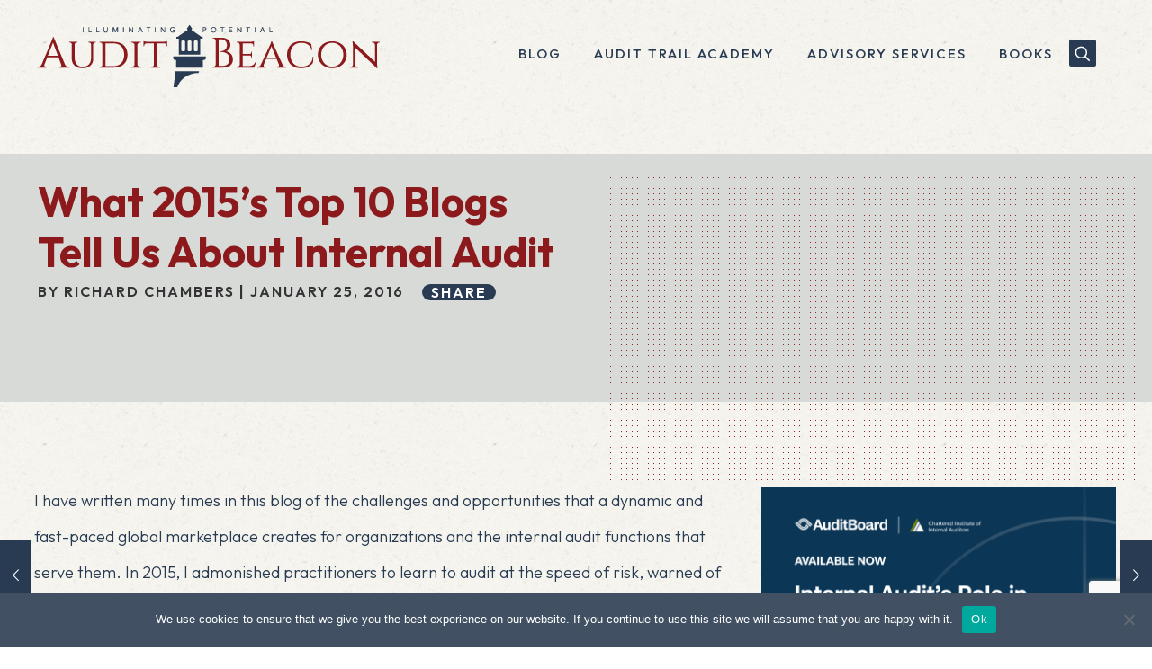

--- FILE ---
content_type: text/html; charset=UTF-8
request_url: https://www.richardchambers.com/what-2015s-top-10-blogs-tell-us-about-internal-audit/
body_size: 39521
content:
<!DOCTYPE html>
<html lang="en-US" class="no-js " itemscope itemtype="https://schema.org/Article" >

<head>

<meta charset="UTF-8" />
<script type="text/javascript">
/* <![CDATA[ */
var gform;gform||(document.addEventListener("gform_main_scripts_loaded",function(){gform.scriptsLoaded=!0}),document.addEventListener("gform/theme/scripts_loaded",function(){gform.themeScriptsLoaded=!0}),window.addEventListener("DOMContentLoaded",function(){gform.domLoaded=!0}),gform={domLoaded:!1,scriptsLoaded:!1,themeScriptsLoaded:!1,isFormEditor:()=>"function"==typeof InitializeEditor,callIfLoaded:function(o){return!(!gform.domLoaded||!gform.scriptsLoaded||!gform.themeScriptsLoaded&&!gform.isFormEditor()||(gform.isFormEditor()&&console.warn("The use of gform.initializeOnLoaded() is deprecated in the form editor context and will be removed in Gravity Forms 3.1."),o(),0))},initializeOnLoaded:function(o){gform.callIfLoaded(o)||(document.addEventListener("gform_main_scripts_loaded",()=>{gform.scriptsLoaded=!0,gform.callIfLoaded(o)}),document.addEventListener("gform/theme/scripts_loaded",()=>{gform.themeScriptsLoaded=!0,gform.callIfLoaded(o)}),window.addEventListener("DOMContentLoaded",()=>{gform.domLoaded=!0,gform.callIfLoaded(o)}))},hooks:{action:{},filter:{}},addAction:function(o,r,e,t){gform.addHook("action",o,r,e,t)},addFilter:function(o,r,e,t){gform.addHook("filter",o,r,e,t)},doAction:function(o){gform.doHook("action",o,arguments)},applyFilters:function(o){return gform.doHook("filter",o,arguments)},removeAction:function(o,r){gform.removeHook("action",o,r)},removeFilter:function(o,r,e){gform.removeHook("filter",o,r,e)},addHook:function(o,r,e,t,n){null==gform.hooks[o][r]&&(gform.hooks[o][r]=[]);var d=gform.hooks[o][r];null==n&&(n=r+"_"+d.length),gform.hooks[o][r].push({tag:n,callable:e,priority:t=null==t?10:t})},doHook:function(r,o,e){var t;if(e=Array.prototype.slice.call(e,1),null!=gform.hooks[r][o]&&((o=gform.hooks[r][o]).sort(function(o,r){return o.priority-r.priority}),o.forEach(function(o){"function"!=typeof(t=o.callable)&&(t=window[t]),"action"==r?t.apply(null,e):e[0]=t.apply(null,e)})),"filter"==r)return e[0]},removeHook:function(o,r,t,n){var e;null!=gform.hooks[o][r]&&(e=(e=gform.hooks[o][r]).filter(function(o,r,e){return!!(null!=n&&n!=o.tag||null!=t&&t!=o.priority)}),gform.hooks[o][r]=e)}});
/* ]]> */
</script>

<meta name='robots' content='index, follow, max-image-preview:large, max-snippet:-1, max-video-preview:-1' />
<!-- <script id="Cookiebot" src="https://consent.cookiebot.com/uc.js" data-cbid="ad1c5ab1-e447-49a4-ae94-7b14cdebdde5" data-blockingmode="auto" type="text/javascript"></script> -->

<!-- Global site tag (gtag.js) - Google Analytics -->
<script async src="https://www.googletagmanager.com/gtag/js?id=G-67W1TYYKQS"></script>
<script>
  window.dataLayer = window.dataLayer || [];
  function gtag(){dataLayer.push(arguments);}
  gtag('js', new Date());

  gtag('config', 'G-67W1TYYKQS');
</script><meta name="format-detection" content="telephone=no">
<meta name="viewport" content="width=device-width, initial-scale=1, maximum-scale=1" />
<link rel="shortcut icon" href="https://www.richardchambers.com/wp-content/uploads/2021/03/favicon.png" type="image/x-icon" />
<link rel="apple-touch-icon" href="https://www.richardchambers.com/wp-content/uploads/2021/03/apple-touch-icon.png" />
<meta name="theme-color" content="#ffffff" media="(prefers-color-scheme: light)">
<meta name="theme-color" content="#ffffff" media="(prefers-color-scheme: dark)">

	<!-- This site is optimized with the Yoast SEO plugin v26.6 - https://yoast.com/wordpress/plugins/seo/ -->
	<title>What 2015&#039;s Top 10 Blogs Tell Us About Internal Audit - Audit Beacon</title>
	<link rel="canonical" href="https://www.richardchambers.com/what-2015s-top-10-blogs-tell-us-about-internal-audit/" />
	<meta property="og:locale" content="en_US" />
	<meta property="og:type" content="article" />
	<meta property="og:title" content="What 2015&#039;s Top 10 Blogs Tell Us About Internal Audit - Audit Beacon" />
	<meta property="og:description" content="I have written many times in this blog of the challenges and opportunities that a dynamic and fast-paced global marketplace creates for organizations and the internal […]" />
	<meta property="og:url" content="https://www.richardchambers.com/what-2015s-top-10-blogs-tell-us-about-internal-audit/" />
	<meta property="og:site_name" content="Audit Beacon" />
	<meta property="article:published_time" content="2016-01-25T20:42:00+00:00" />
	<meta property="article:modified_time" content="2024-03-12T17:13:47+00:00" />
	<meta property="og:image" content="https://www.richardchambers.com/wp-content/uploads/2023/04/audit-beacon-thumb-1.jpg" />
	<meta property="og:image:width" content="1200" />
	<meta property="og:image:height" content="675" />
	<meta property="og:image:type" content="image/jpeg" />
	<meta name="author" content="Richard Chambers" />
	<meta name="twitter:card" content="summary_large_image" />
	<meta name="twitter:creator" content="@rfchambers" />
	<meta name="twitter:site" content="@rfchambers" />
	<meta name="twitter:label1" content="Written by" />
	<meta name="twitter:data1" content="Richard Chambers" />
	<meta name="twitter:label2" content="Est. reading time" />
	<meta name="twitter:data2" content="4 minutes" />
	<script type="application/ld+json" class="yoast-schema-graph">{"@context":"https://schema.org","@graph":[{"@type":"Article","@id":"https://www.richardchambers.com/what-2015s-top-10-blogs-tell-us-about-internal-audit/#article","isPartOf":{"@id":"https://www.richardchambers.com/what-2015s-top-10-blogs-tell-us-about-internal-audit/"},"author":{"name":"Richard Chambers","@id":"https://www.richardchambers.com/#/schema/person/ae446f44c50453ea09c0836d5323bdb4"},"headline":"What 2015&#8217;s Top 10 Blogs Tell Us About Internal Audit","datePublished":"2016-01-25T20:42:00+00:00","dateModified":"2024-03-12T17:13:47+00:00","mainEntityOfPage":{"@id":"https://www.richardchambers.com/what-2015s-top-10-blogs-tell-us-about-internal-audit/"},"wordCount":809,"commentCount":0,"publisher":{"@id":"https://www.richardchambers.com/#/schema/person/ae446f44c50453ea09c0836d5323bdb4"},"articleSection":["Chambers on Internal Audit"],"inLanguage":"en-US","potentialAction":[{"@type":"CommentAction","name":"Comment","target":["https://www.richardchambers.com/what-2015s-top-10-blogs-tell-us-about-internal-audit/#respond"]}]},{"@type":"WebPage","@id":"https://www.richardchambers.com/what-2015s-top-10-blogs-tell-us-about-internal-audit/","url":"https://www.richardchambers.com/what-2015s-top-10-blogs-tell-us-about-internal-audit/","name":"What 2015's Top 10 Blogs Tell Us About Internal Audit - Audit Beacon","isPartOf":{"@id":"https://www.richardchambers.com/#website"},"datePublished":"2016-01-25T20:42:00+00:00","dateModified":"2024-03-12T17:13:47+00:00","breadcrumb":{"@id":"https://www.richardchambers.com/what-2015s-top-10-blogs-tell-us-about-internal-audit/#breadcrumb"},"inLanguage":"en-US","potentialAction":[{"@type":"ReadAction","target":["https://www.richardchambers.com/what-2015s-top-10-blogs-tell-us-about-internal-audit/"]}]},{"@type":"BreadcrumbList","@id":"https://www.richardchambers.com/what-2015s-top-10-blogs-tell-us-about-internal-audit/#breadcrumb","itemListElement":[{"@type":"ListItem","position":1,"name":"Home","item":"https://www.richardchambers.com/"},{"@type":"ListItem","position":2,"name":"What 2015&#8217;s Top 10 Blogs Tell Us About Internal Audit"}]},{"@type":"WebSite","@id":"https://www.richardchambers.com/#website","url":"https://www.richardchambers.com/","name":"Audit Beacon","description":"Illuminating Potential","publisher":{"@id":"https://www.richardchambers.com/#/schema/person/ae446f44c50453ea09c0836d5323bdb4"},"potentialAction":[{"@type":"SearchAction","target":{"@type":"EntryPoint","urlTemplate":"https://www.richardchambers.com/?s={search_term_string}"},"query-input":{"@type":"PropertyValueSpecification","valueRequired":true,"valueName":"search_term_string"}}],"inLanguage":"en-US"},{"@type":["Person","Organization"],"@id":"https://www.richardchambers.com/#/schema/person/ae446f44c50453ea09c0836d5323bdb4","name":"Richard Chambers","image":{"@type":"ImageObject","inLanguage":"en-US","@id":"https://www.richardchambers.com/#/schema/person/image/","url":"https://www.richardchambers.com/wp-content/uploads/2023/12/Audit-Beacon-JPEG.jpeg","contentUrl":"https://www.richardchambers.com/wp-content/uploads/2023/12/Audit-Beacon-JPEG.jpeg","width":1625,"height":332,"caption":"Richard Chambers"},"logo":{"@id":"https://www.richardchambers.com/#/schema/person/image/"},"description":"Richard Chambers, CIA, CFE, QIAL, CRMA, CGAP, is the founder and Chief Executive of Richard F. Chambers and Associates, LLC. From 2009-2021 he served as the president and CEO of The Institute of Internal Auditors (IIA), the global professional association and standard-setting body for internal auditors. Chambers has more than four decades of experience serving in and on behalf of the internal audit profession.","sameAs":["http://richardchamber.wpengine.com","linkedin.com/in/richard-chambers-a5108914","https://x.com/rfchambers","https://www.youtube.com/channel/UCta1n8tVrfb6D4Zb6TQdmFg"],"url":"https://www.richardchambers.com/author/richardchamber/"}]}</script>
	<!-- / Yoast SEO plugin. -->


<link rel='dns-prefetch' href='//www.google.com' />
<link rel='dns-prefetch' href='//fonts.googleapis.com' />
<link rel="alternate" type="application/rss+xml" title="Audit Beacon &raquo; Feed" href="https://www.richardchambers.com/feed/" />
<link rel="alternate" type="application/rss+xml" title="Audit Beacon &raquo; Comments Feed" href="https://www.richardchambers.com/comments/feed/" />
<link rel="alternate" type="text/calendar" title="Audit Beacon &raquo; iCal Feed" href="https://www.richardchambers.com/events/?ical=1" />
<link rel="alternate" type="application/rss+xml" title="Audit Beacon &raquo; What 2015&#8217;s Top 10 Blogs Tell Us About Internal Audit Comments Feed" href="https://www.richardchambers.com/what-2015s-top-10-blogs-tell-us-about-internal-audit/feed/" />
<link rel="alternate" title="oEmbed (JSON)" type="application/json+oembed" href="https://www.richardchambers.com/wp-json/oembed/1.0/embed?url=https%3A%2F%2Fwww.richardchambers.com%2Fwhat-2015s-top-10-blogs-tell-us-about-internal-audit%2F" />
<link rel="alternate" title="oEmbed (XML)" type="text/xml+oembed" href="https://www.richardchambers.com/wp-json/oembed/1.0/embed?url=https%3A%2F%2Fwww.richardchambers.com%2Fwhat-2015s-top-10-blogs-tell-us-about-internal-audit%2F&#038;format=xml" />
<style id='wp-img-auto-sizes-contain-inline-css' type='text/css'>
img:is([sizes=auto i],[sizes^="auto," i]){contain-intrinsic-size:3000px 1500px}
/*# sourceURL=wp-img-auto-sizes-contain-inline-css */
</style>
<link rel='stylesheet' id='cookie-notice-front-css' href='https://www.richardchambers.com/wp-content/plugins/cookie-notice/css/front.min.css?ver=2.5.11' type='text/css' media='all' />
<link rel='stylesheet' id='ppress-frontend-css' href='https://www.richardchambers.com/wp-content/plugins/wp-user-avatar/assets/css/frontend.min.css?ver=4.16.8' type='text/css' media='all' />
<link rel='stylesheet' id='ppress-flatpickr-css' href='https://www.richardchambers.com/wp-content/plugins/wp-user-avatar/assets/flatpickr/flatpickr.min.css?ver=4.16.8' type='text/css' media='all' />
<link rel='stylesheet' id='ppress-select2-css' href='https://www.richardchambers.com/wp-content/plugins/wp-user-avatar/assets/select2/select2.min.css?ver=6.9' type='text/css' media='all' />
<link rel='stylesheet' id='mfn-be-css' href='https://www.richardchambers.com/wp-content/themes/betheme/css/be.css?ver=28.2.1' type='text/css' media='all' />
<link rel='stylesheet' id='mfn-font-awesome-css' href='https://www.richardchambers.com/wp-content/themes/betheme/fonts/fontawesome/fontawesome.css?ver=28.2.1' type='text/css' media='all' />
<link rel='stylesheet' id='mfn-responsive-css' href='https://www.richardchambers.com/wp-content/themes/betheme/css/responsive.css?ver=28.2.1' type='text/css' media='all' />
<link rel='stylesheet' id='mfn-fonts-css' href='https://fonts.googleapis.com/css?family=Outfit%3A1%2C100%2C200%2C300%2C400%2C400italic%2C500%2C600%2C700%2C800%2C900&#038;display=swap&#038;ver=6.9' type='text/css' media='all' />
<style id='mfn-dynamic-inline-css' type='text/css'>
html{background-color:#ffffff}#Wrapper,#Content,.mfn-popup .mfn-popup-content,.mfn-off-canvas-sidebar .mfn-off-canvas-content-wrapper,.mfn-cart-holder,.mfn-header-login,#Top_bar .search_wrapper,#Top_bar .top_bar_right .mfn-live-search-box,.column_livesearch .mfn-live-search-wrapper,.column_livesearch .mfn-live-search-box{background-color:#ffffff}.layout-boxed.mfn-bebuilder-header.mfn-ui #Wrapper .mfn-only-sample-content{background-color:#ffffff}body:not(.template-slider) #Header{min-height:250px}body.header-below:not(.template-slider) #Header{padding-top:250px}#Footer .widgets_wrapper{padding:70px 0}.has-search-overlay.search-overlay-opened #search-overlay{background-color:rgba(0,0,0,0.6)}.elementor-page.elementor-default #Content .the_content .section_wrapper{max-width:100%}.elementor-page.elementor-default #Content .section.the_content{width:100%}.elementor-page.elementor-default #Content .section_wrapper .the_content_wrapper{margin-left:0;margin-right:0;width:100%}body,span.date_label,.timeline_items li h3 span,input[type="date"],input[type="text"],input[type="password"],input[type="tel"],input[type="email"],input[type="url"],textarea,select,.offer_li .title h3,.mfn-menu-item-megamenu{font-family:"Outfit",-apple-system,BlinkMacSystemFont,"Segoe UI",Roboto,Oxygen-Sans,Ubuntu,Cantarell,"Helvetica Neue",sans-serif}.lead,.big{font-family:"Outfit",-apple-system,BlinkMacSystemFont,"Segoe UI",Roboto,Oxygen-Sans,Ubuntu,Cantarell,"Helvetica Neue",sans-serif}#menu > ul > li > a,#overlay-menu ul li a{font-family:"Outfit",-apple-system,BlinkMacSystemFont,"Segoe UI",Roboto,Oxygen-Sans,Ubuntu,Cantarell,"Helvetica Neue",sans-serif}#Subheader .title{font-family:"Outfit",-apple-system,BlinkMacSystemFont,"Segoe UI",Roboto,Oxygen-Sans,Ubuntu,Cantarell,"Helvetica Neue",sans-serif}h1,h2,h3,h4,.text-logo #logo{font-family:"Outfit",-apple-system,BlinkMacSystemFont,"Segoe UI",Roboto,Oxygen-Sans,Ubuntu,Cantarell,"Helvetica Neue",sans-serif}h5,h6{font-family:"Outfit",-apple-system,BlinkMacSystemFont,"Segoe UI",Roboto,Oxygen-Sans,Ubuntu,Cantarell,"Helvetica Neue",sans-serif}blockquote{font-family:"Outfit",-apple-system,BlinkMacSystemFont,"Segoe UI",Roboto,Oxygen-Sans,Ubuntu,Cantarell,"Helvetica Neue",sans-serif}.chart_box .chart .num,.counter .desc_wrapper .number-wrapper,.how_it_works .image .number,.pricing-box .plan-header .price,.quick_fact .number-wrapper,.woocommerce .product div.entry-summary .price{font-family:"Outfit",-apple-system,BlinkMacSystemFont,"Segoe UI",Roboto,Oxygen-Sans,Ubuntu,Cantarell,"Helvetica Neue",sans-serif}body,.mfn-menu-item-megamenu{font-size:18px;line-height:40px;font-weight:300;letter-spacing:0px}.lead,.big{font-size:18px;line-height:40px;font-weight:300;letter-spacing:0px}#menu > ul > li > a,#overlay-menu ul li a{font-size:15px;font-weight:500;letter-spacing:2px}#overlay-menu ul li a{line-height:22.5px}#Subheader .title{font-size:30px;line-height:35px;font-weight:700;letter-spacing:0px}h1,.text-logo #logo{font-size:46px;line-height:56px;font-weight:700;letter-spacing:0px}h2{font-size:38px;line-height:48px;font-weight:700;letter-spacing:0px}h3,.woocommerce ul.products li.product h3,.woocommerce #customer_login h2{font-size:28px;line-height:38px;font-weight:700;letter-spacing:0px}h4,.woocommerce .woocommerce-order-details__title,.woocommerce .wc-bacs-bank-details-heading,.woocommerce .woocommerce-customer-details h2{font-size:24px;line-height:34px;font-weight:700;letter-spacing:0px}h5{font-size:18px;line-height:28px;font-weight:700;letter-spacing:0px}h6{font-size:18px;line-height:28px;font-weight:700;letter-spacing:0px}#Intro .intro-title{font-size:70px;line-height:70px;font-weight:400;letter-spacing:0px}@media only screen and (min-width:768px) and (max-width:959px){body,.mfn-menu-item-megamenu{font-size:17px;line-height:36px;font-weight:300;letter-spacing:0px}.lead,.big{font-size:17px;line-height:36px;font-weight:300;letter-spacing:0px}#menu > ul > li > a,#overlay-menu ul li a{font-size:15px;font-weight:500;letter-spacing:2px}#overlay-menu ul li a{line-height:22.5px}#Subheader .title{font-size:26px;line-height:40px;font-weight:700;letter-spacing:0px}h1,.text-logo #logo{font-size:42px;line-height:48px;font-weight:700;letter-spacing:0px}h2{font-size:36px;line-height:42px;font-weight:700;letter-spacing:0px}h3,.woocommerce ul.products li.product h3,.woocommerce #customer_login h2{font-size:26px;line-height:32px;font-weight:700;letter-spacing:0px}h4,.woocommerce .woocommerce-order-details__title,.woocommerce .wc-bacs-bank-details-heading,.woocommerce .woocommerce-customer-details h2{font-size:22px;line-height:28px;font-weight:700;letter-spacing:0px}h5{font-size:18px;line-height:24px;font-weight:700;letter-spacing:0px}h6{font-size:14px;line-height:20px;font-weight:700;letter-spacing:0px}#Intro .intro-title{font-size:70px;line-height:70px;font-weight:400;letter-spacing:0px}blockquote{font-size:15px}.chart_box .chart .num{font-size:45px;line-height:45px}.counter .desc_wrapper .number-wrapper{font-size:45px;line-height:45px}.counter .desc_wrapper .title{font-size:14px;line-height:18px}.faq .question .title{font-size:14px}.fancy_heading .title{font-size:38px;line-height:38px}.offer .offer_li .desc_wrapper .title h3{font-size:32px;line-height:32px}.offer_thumb_ul li.offer_thumb_li .desc_wrapper .title h3{font-size:32px;line-height:32px}.pricing-box .plan-header h2{font-size:27px;line-height:27px}.pricing-box .plan-header .price > span{font-size:40px;line-height:40px}.pricing-box .plan-header .price sup.currency{font-size:18px;line-height:18px}.pricing-box .plan-header .price sup.period{font-size:14px;line-height:14px}.quick_fact .number-wrapper{font-size:80px;line-height:80px}.trailer_box .desc h2{font-size:27px;line-height:27px}.widget > h3{font-size:17px;line-height:20px}}@media only screen and (min-width:480px) and (max-width:767px){body,.mfn-menu-item-megamenu{font-size:16px;line-height:30px;font-weight:300;letter-spacing:0px}.lead,.big{font-size:16px;line-height:30px;font-weight:300;letter-spacing:0px}#menu > ul > li > a,#overlay-menu ul li a{font-size:15px;font-weight:500;letter-spacing:2px}#overlay-menu ul li a{line-height:22.5px}#Subheader .title{font-size:20px;line-height:40px;font-weight:700;letter-spacing:0px}h1,.text-logo #logo{font-size:38px;line-height:42px;font-weight:700;letter-spacing:0px}h2{font-size:32px;line-height:36px;font-weight:700;letter-spacing:0px}h3,.woocommerce ul.products li.product h3,.woocommerce #customer_login h2{font-size:24px;line-height:28px;font-weight:700;letter-spacing:0px}h4,.woocommerce .woocommerce-order-details__title,.woocommerce .wc-bacs-bank-details-heading,.woocommerce .woocommerce-customer-details h2{font-size:20px;line-height:24px;font-weight:700;letter-spacing:0px}h5{font-size:18px;line-height:22px;font-weight:700;letter-spacing:0px}h6{font-size:14px;line-height:18px;font-weight:700;letter-spacing:0px}#Intro .intro-title{font-size:70px;line-height:70px;font-weight:400;letter-spacing:0px}blockquote{font-size:14px}.chart_box .chart .num{font-size:40px;line-height:40px}.counter .desc_wrapper .number-wrapper{font-size:40px;line-height:40px}.counter .desc_wrapper .title{font-size:13px;line-height:16px}.faq .question .title{font-size:13px}.fancy_heading .title{font-size:34px;line-height:34px}.offer .offer_li .desc_wrapper .title h3{font-size:28px;line-height:28px}.offer_thumb_ul li.offer_thumb_li .desc_wrapper .title h3{font-size:28px;line-height:28px}.pricing-box .plan-header h2{font-size:24px;line-height:24px}.pricing-box .plan-header .price > span{font-size:34px;line-height:34px}.pricing-box .plan-header .price sup.currency{font-size:16px;line-height:16px}.pricing-box .plan-header .price sup.period{font-size:13px;line-height:13px}.quick_fact .number-wrapper{font-size:70px;line-height:70px}.trailer_box .desc h2{font-size:24px;line-height:24px}.widget > h3{font-size:16px;line-height:19px}}@media only screen and (max-width:479px){body,.mfn-menu-item-megamenu{font-size:16px;line-height:30px;font-weight:300;letter-spacing:0px}.lead,.big{font-size:16px;line-height:30px;font-weight:300;letter-spacing:0px}#menu > ul > li > a,#overlay-menu ul li a{font-size:15px;font-weight:500;letter-spacing:2px}#overlay-menu ul li a{line-height:22.5px}#Subheader .title{font-size:20px;line-height:40px;font-weight:700;letter-spacing:0px}h1,.text-logo #logo{font-size:38px;line-height:42px;font-weight:700;letter-spacing:0px}h2{font-size:32px;line-height:36px;font-weight:700;letter-spacing:0px}h3,.woocommerce ul.products li.product h3,.woocommerce #customer_login h2{font-size:24px;line-height:28px;font-weight:700;letter-spacing:0px}h4,.woocommerce .woocommerce-order-details__title,.woocommerce .wc-bacs-bank-details-heading,.woocommerce .woocommerce-customer-details h2{font-size:20px;line-height:24px;font-weight:700;letter-spacing:0px}h5{font-size:18px;line-height:22px;font-weight:700;letter-spacing:0px}h6{font-size:14px;line-height:18px;font-weight:700;letter-spacing:0px}#Intro .intro-title{font-size:70px;line-height:70px;font-weight:400;letter-spacing:0px}blockquote{font-size:13px}.chart_box .chart .num{font-size:35px;line-height:35px}.counter .desc_wrapper .number-wrapper{font-size:35px;line-height:35px}.counter .desc_wrapper .title{font-size:13px;line-height:26px}.faq .question .title{font-size:13px}.fancy_heading .title{font-size:30px;line-height:30px}.offer .offer_li .desc_wrapper .title h3{font-size:26px;line-height:26px}.offer_thumb_ul li.offer_thumb_li .desc_wrapper .title h3{font-size:26px;line-height:26px}.pricing-box .plan-header h2{font-size:21px;line-height:21px}.pricing-box .plan-header .price > span{font-size:32px;line-height:32px}.pricing-box .plan-header .price sup.currency{font-size:14px;line-height:14px}.pricing-box .plan-header .price sup.period{font-size:13px;line-height:13px}.quick_fact .number-wrapper{font-size:60px;line-height:60px}.trailer_box .desc h2{font-size:21px;line-height:21px}.widget > h3{font-size:15px;line-height:18px}}.with_aside .sidebar.columns{width:35%}.with_aside .sections_group{width:65%}.aside_both .sidebar.columns{width:30%}.aside_both .sidebar.sidebar-1{margin-left:-70%}.aside_both .sections_group{width:40%;margin-left:30%}@media only screen and (min-width:1240px){#Wrapper,.with_aside .content_wrapper{max-width:1240px}body.layout-boxed.mfn-header-scrolled .mfn-header-tmpl.mfn-sticky-layout-width{max-width:1240px;left:0;right:0;margin-left:auto;margin-right:auto}body.layout-boxed:not(.mfn-header-scrolled) .mfn-header-tmpl.mfn-header-layout-width,body.layout-boxed .mfn-header-tmpl.mfn-header-layout-width:not(.mfn-hasSticky){max-width:1240px;left:0;right:0;margin-left:auto;margin-right:auto}body.layout-boxed.mfn-bebuilder-header.mfn-ui .mfn-only-sample-content{max-width:1240px;margin-left:auto;margin-right:auto}.section_wrapper,.container{max-width:1220px}.layout-boxed.header-boxed #Top_bar.is-sticky{max-width:1240px}}@media only screen and (max-width:767px){#Wrapper{max-width:calc(100% - 67px)}.content_wrapper .section_wrapper,.container,.four.columns .widget-area{max-width:550px !important;padding-left:33px;padding-right:33px}}body{--mfn-button-font-family:inherit;--mfn-button-font-size:18px;--mfn-button-font-weight:300;--mfn-button-font-style:inherit;--mfn-button-letter-spacing:0px;--mfn-button-padding:16px 20px 16px 20px;--mfn-button-border-width:0;--mfn-button-border-radius:;--mfn-button-gap:10px;--mfn-button-transition:0.2s;--mfn-button-color:#ffffff;--mfn-button-color-hover:#ffffff;--mfn-button-bg:#7b1619;--mfn-button-bg-hover:#6e090c;--mfn-button-border-color:transparent;--mfn-button-border-color-hover:transparent;--mfn-button-icon-color:#ffffff;--mfn-button-icon-color-hover:#ffffff;--mfn-button-box-shadow:unset;--mfn-button-theme-color:#ffffff;--mfn-button-theme-color-hover:#ffffff;--mfn-button-theme-bg:#283b52;--mfn-button-theme-bg-hover:#1b2e45;--mfn-button-theme-border-color:transparent;--mfn-button-theme-border-color-hover:transparent;--mfn-button-theme-icon-color:#ffffff;--mfn-button-theme-icon-color-hover:#ffffff;--mfn-button-theme-box-shadow:unset;--mfn-button-shop-color:#ffffff;--mfn-button-shop-color-hover:#ffffff;--mfn-button-shop-bg:#283b52;--mfn-button-shop-bg-hover:#1b2e45;--mfn-button-shop-border-color:transparent;--mfn-button-shop-border-color-hover:transparent;--mfn-button-shop-icon-color:#626262;--mfn-button-shop-icon-color-hover:#626262;--mfn-button-shop-box-shadow:unset;--mfn-button-action-color:#747474;--mfn-button-action-color-hover:#747474;--mfn-button-action-bg:#f7f7f7;--mfn-button-action-bg-hover:#eaeaea;--mfn-button-action-border-color:transparent;--mfn-button-action-border-color-hover:transparent;--mfn-button-action-icon-color:#626262;--mfn-button-action-icon-color-hover:#626262;--mfn-button-action-box-shadow:unset;--mfn-product-list-gallery-slider-arrow-bg:#fff;--mfn-product-list-gallery-slider-arrow-bg-hover:#fff;--mfn-product-list-gallery-slider-arrow-color:#000;--mfn-product-list-gallery-slider-arrow-color-hover:#000;--mfn-product-list-gallery-slider-dots-bg:rgba(0,0,0,0.3);--mfn-product-list-gallery-slider-dots-bg-active:#000;--mfn-product-list-gallery-slider-padination-bg:transparent;--mfn-product-list-gallery-slider-dots-size:8px;--mfn-product-list-gallery-slider-nav-border-radius:0px;--mfn-product-list-gallery-slider-nav-offset:0px;--mfn-product-list-gallery-slider-dots-gap:5px}@media only screen and (max-width:959px){body{}}@media only screen and (max-width:768px){body{}}.mfn-cookies,.mfn-cookies-reopen{--mfn-gdpr2-container-text-color:#626262;--mfn-gdpr2-container-strong-color:#07070a;--mfn-gdpr2-container-bg:#ffffff;--mfn-gdpr2-container-overlay:rgba(25,37,48,0.6);--mfn-gdpr2-details-box-bg:#fbfbfb;--mfn-gdpr2-details-switch-bg:#00032a;--mfn-gdpr2-details-switch-bg-active:#5acb65;--mfn-gdpr2-tabs-text-color:#07070a;--mfn-gdpr2-tabs-text-color-active:#0089f7;--mfn-gdpr2-tabs-border:rgba(8,8,14,0.1);--mfn-gdpr2-buttons-box-bg:#fbfbfb;--mfn-gdpr2-reopen-background:#fff;--mfn-gdpr2-reopen-color:#222}#Top_bar #logo,.header-fixed #Top_bar #logo,.header-plain #Top_bar #logo,.header-transparent #Top_bar #logo{height:70px;line-height:70px;padding:0px 0}.logo-overflow #Top_bar:not(.is-sticky) .logo{height:70px}#Top_bar .menu > li > a{padding:5px 0}.menu-highlight:not(.header-creative) #Top_bar .menu > li > a{margin:10px 0}.header-plain:not(.menu-highlight) #Top_bar .menu > li > a span:not(.description){line-height:70px}.header-fixed #Top_bar .menu > li > a{padding:20px 0}.logo-overflow #Top_bar.is-sticky #logo{padding:0!important}#Top_bar #logo img.svg{width:100px}.image_frame,.wp-caption{border-width:0px}.alert{border-radius:0px}#Top_bar .top_bar_right .top-bar-right-input input{width:200px}.mfn-live-search-box .mfn-live-search-list{max-height:300px}#Side_slide{right:-250px;width:250px}#Side_slide.left{left:-250px}.blog-teaser li .desc-wrapper .desc{background-position-y:-1px}.mfn-free-delivery-info{--mfn-free-delivery-bar:#283b52;--mfn-free-delivery-bg:rgba(0,0,0,0.1);--mfn-free-delivery-achieved:#283b52}#back_to_top i{color:#ffffff}.mfn-product-list-gallery-slider .mfn-product-list-gallery-slider-arrow{display:flex}@media only screen and ( max-width:767px ){}@media only screen and (min-width:1240px){body:not(.header-simple) #Top_bar #menu{display:block!important}.tr-menu #Top_bar #menu{background:none!important}#Top_bar .menu > li > ul.mfn-megamenu > li{float:left}#Top_bar .menu > li > ul.mfn-megamenu > li.mfn-megamenu-cols-1{width:100%}#Top_bar .menu > li > ul.mfn-megamenu > li.mfn-megamenu-cols-2{width:50%}#Top_bar .menu > li > ul.mfn-megamenu > li.mfn-megamenu-cols-3{width:33.33%}#Top_bar .menu > li > ul.mfn-megamenu > li.mfn-megamenu-cols-4{width:25%}#Top_bar .menu > li > ul.mfn-megamenu > li.mfn-megamenu-cols-5{width:20%}#Top_bar .menu > li > ul.mfn-megamenu > li.mfn-megamenu-cols-6{width:16.66%}#Top_bar .menu > li > ul.mfn-megamenu > li > ul{display:block!important;position:inherit;left:auto;top:auto;border-width:0 1px 0 0}#Top_bar .menu > li > ul.mfn-megamenu > li:last-child > ul{border:0}#Top_bar .menu > li > ul.mfn-megamenu > li > ul li{width:auto}#Top_bar .menu > li > ul.mfn-megamenu a.mfn-megamenu-title{text-transform:uppercase;font-weight:400;background:none}#Top_bar .menu > li > ul.mfn-megamenu a .menu-arrow{display:none}.menuo-right #Top_bar .menu > li > ul.mfn-megamenu{left:0;width:98%!important;margin:0 1%;padding:20px 0}.menuo-right #Top_bar .menu > li > ul.mfn-megamenu-bg{box-sizing:border-box}#Top_bar .menu > li > ul.mfn-megamenu-bg{padding:20px 166px 20px 20px;background-repeat:no-repeat;background-position:right bottom}.rtl #Top_bar .menu > li > ul.mfn-megamenu-bg{padding-left:166px;padding-right:20px;background-position:left bottom}#Top_bar .menu > li > ul.mfn-megamenu-bg > li{background:none}#Top_bar .menu > li > ul.mfn-megamenu-bg > li a{border:none}#Top_bar .menu > li > ul.mfn-megamenu-bg > li > ul{background:none!important;-webkit-box-shadow:0 0 0 0;-moz-box-shadow:0 0 0 0;box-shadow:0 0 0 0}.mm-vertical #Top_bar .container{position:relative}.mm-vertical #Top_bar .top_bar_left{position:static}.mm-vertical #Top_bar .menu > li ul{box-shadow:0 0 0 0 transparent!important;background-image:none}.mm-vertical #Top_bar .menu > li > ul.mfn-megamenu{padding:20px 0}.mm-vertical.header-plain #Top_bar .menu > li > ul.mfn-megamenu{width:100%!important;margin:0}.mm-vertical #Top_bar .menu > li > ul.mfn-megamenu > li{display:table-cell;float:none!important;width:10%;padding:0 15px;border-right:1px solid rgba(0,0,0,0.05)}.mm-vertical #Top_bar .menu > li > ul.mfn-megamenu > li:last-child{border-right-width:0}.mm-vertical #Top_bar .menu > li > ul.mfn-megamenu > li.hide-border{border-right-width:0}.mm-vertical #Top_bar .menu > li > ul.mfn-megamenu > li a{border-bottom-width:0;padding:9px 15px;line-height:120%}.mm-vertical #Top_bar .menu > li > ul.mfn-megamenu a.mfn-megamenu-title{font-weight:700}.rtl .mm-vertical #Top_bar .menu > li > ul.mfn-megamenu > li:first-child{border-right-width:0}.rtl .mm-vertical #Top_bar .menu > li > ul.mfn-megamenu > li:last-child{border-right-width:1px}body.header-shop #Top_bar #menu{display:flex!important;background-color:transparent}.header-shop #Top_bar.is-sticky .top_bar_row_second{display:none}.header-plain:not(.menuo-right) #Header .top_bar_left{width:auto!important}.header-stack.header-center #Top_bar #menu{display:inline-block!important}.header-simple #Top_bar #menu{display:none;height:auto;width:300px;bottom:auto;top:100%;right:1px;position:absolute;margin:0}.header-simple #Header a.responsive-menu-toggle{display:block;right:10px}.header-simple #Top_bar #menu > ul{width:100%;float:left}.header-simple #Top_bar #menu ul li{width:100%;padding-bottom:0;border-right:0;position:relative}.header-simple #Top_bar #menu ul li a{padding:0 20px;margin:0;display:block;height:auto;line-height:normal;border:none}.header-simple #Top_bar #menu ul li a:not(.menu-toggle):after{display:none}.header-simple #Top_bar #menu ul li a span{border:none;line-height:44px;display:inline;padding:0}.header-simple #Top_bar #menu ul li.submenu .menu-toggle{display:block;position:absolute;right:0;top:0;width:44px;height:44px;line-height:44px;font-size:30px;font-weight:300;text-align:center;cursor:pointer;color:#444;opacity:0.33;transform:unset}.header-simple #Top_bar #menu ul li.submenu .menu-toggle:after{content:"+";position:static}.header-simple #Top_bar #menu ul li.hover > .menu-toggle:after{content:"-"}.header-simple #Top_bar #menu ul li.hover a{border-bottom:0}.header-simple #Top_bar #menu ul.mfn-megamenu li .menu-toggle{display:none}.header-simple #Top_bar #menu ul li ul{position:relative!important;left:0!important;top:0;padding:0;margin:0!important;width:auto!important;background-image:none}.header-simple #Top_bar #menu ul li ul li{width:100%!important;display:block;padding:0}.header-simple #Top_bar #menu ul li ul li a{padding:0 20px 0 30px}.header-simple #Top_bar #menu ul li ul li a .menu-arrow{display:none}.header-simple #Top_bar #menu ul li ul li a span{padding:0}.header-simple #Top_bar #menu ul li ul li a span:after{display:none!important}.header-simple #Top_bar .menu > li > ul.mfn-megamenu a.mfn-megamenu-title{text-transform:uppercase;font-weight:400}.header-simple #Top_bar .menu > li > ul.mfn-megamenu > li > ul{display:block!important;position:inherit;left:auto;top:auto}.header-simple #Top_bar #menu ul li ul li ul{border-left:0!important;padding:0;top:0}.header-simple #Top_bar #menu ul li ul li ul li a{padding:0 20px 0 40px}.rtl.header-simple #Top_bar #menu{left:1px;right:auto}.rtl.header-simple #Top_bar a.responsive-menu-toggle{left:10px;right:auto}.rtl.header-simple #Top_bar #menu ul li.submenu .menu-toggle{left:0;right:auto}.rtl.header-simple #Top_bar #menu ul li ul{left:auto!important;right:0!important}.rtl.header-simple #Top_bar #menu ul li ul li a{padding:0 30px 0 20px}.rtl.header-simple #Top_bar #menu ul li ul li ul li a{padding:0 40px 0 20px}.menu-highlight #Top_bar .menu > li{margin:0 2px}.menu-highlight:not(.header-creative) #Top_bar .menu > li > a{padding:0;-webkit-border-radius:5px;border-radius:5px}.menu-highlight #Top_bar .menu > li > a:after{display:none}.menu-highlight #Top_bar .menu > li > a span:not(.description){line-height:50px}.menu-highlight #Top_bar .menu > li > a span.description{display:none}.menu-highlight.header-stack #Top_bar .menu > li > a{margin:10px 0!important}.menu-highlight.header-stack #Top_bar .menu > li > a span:not(.description){line-height:40px}.menu-highlight.header-simple #Top_bar #menu ul li,.menu-highlight.header-creative #Top_bar #menu ul li{margin:0}.menu-highlight.header-simple #Top_bar #menu ul li > a,.menu-highlight.header-creative #Top_bar #menu ul li > a{-webkit-border-radius:0;border-radius:0}.menu-highlight:not(.header-fixed):not(.header-simple) #Top_bar.is-sticky .menu > li > a{margin:10px 0!important;padding:5px 0!important}.menu-highlight:not(.header-fixed):not(.header-simple) #Top_bar.is-sticky .menu > li > a span{line-height:30px!important}.header-modern.menu-highlight.menuo-right .menu_wrapper{margin-right:20px}.menu-line-below #Top_bar .menu > li > a:not(.menu-toggle):after{top:auto;bottom:-4px}.menu-line-below #Top_bar.is-sticky .menu > li > a:not(.menu-toggle):after{top:auto;bottom:-4px}.menu-line-below-80 #Top_bar:not(.is-sticky) .menu > li > a:not(.menu-toggle):after{height:4px;left:10%;top:50%;margin-top:20px;width:80%}.menu-line-below-80-1 #Top_bar:not(.is-sticky) .menu > li > a:not(.menu-toggle):after{height:1px;left:10%;top:50%;margin-top:20px;width:80%}.menu-link-color #Top_bar .menu > li > a:not(.menu-toggle):after{display:none!important}.menu-arrow-top #Top_bar .menu > li > a:after{background:none repeat scroll 0 0 rgba(0,0,0,0)!important;border-color:#ccc transparent transparent;border-style:solid;border-width:7px 7px 0;display:block;height:0;left:50%;margin-left:-7px;top:0!important;width:0}.menu-arrow-top #Top_bar.is-sticky .menu > li > a:after{top:0!important}.menu-arrow-bottom #Top_bar .menu > li > a:after{background:none!important;border-color:transparent transparent #ccc;border-style:solid;border-width:0 7px 7px;display:block;height:0;left:50%;margin-left:-7px;top:auto;bottom:0;width:0}.menu-arrow-bottom #Top_bar.is-sticky .menu > li > a:after{top:auto;bottom:0}.menuo-no-borders #Top_bar .menu > li > a span{border-width:0!important}.menuo-no-borders #Header_creative #Top_bar .menu > li > a span{border-bottom-width:0}.menuo-no-borders.header-plain #Top_bar a#header_cart,.menuo-no-borders.header-plain #Top_bar a#search_button,.menuo-no-borders.header-plain #Top_bar .wpml-languages,.menuo-no-borders.header-plain #Top_bar a.action_button{border-width:0}.menuo-right #Top_bar .menu_wrapper{float:right}.menuo-right.header-stack:not(.header-center) #Top_bar .menu_wrapper{margin-right:150px}body.header-creative{padding-left:50px}body.header-creative.header-open{padding-left:250px}body.error404,body.under-construction,body.elementor-maintenance-mode,body.template-blank,body.under-construction.header-rtl.header-creative.header-open{padding-left:0!important;padding-right:0!important}.header-creative.footer-fixed #Footer,.header-creative.footer-sliding #Footer,.header-creative.footer-stick #Footer.is-sticky{box-sizing:border-box;padding-left:50px}.header-open.footer-fixed #Footer,.header-open.footer-sliding #Footer,.header-creative.footer-stick #Footer.is-sticky{padding-left:250px}.header-rtl.header-creative.footer-fixed #Footer,.header-rtl.header-creative.footer-sliding #Footer,.header-rtl.header-creative.footer-stick #Footer.is-sticky{padding-left:0;padding-right:50px}.header-rtl.header-open.footer-fixed #Footer,.header-rtl.header-open.footer-sliding #Footer,.header-rtl.header-creative.footer-stick #Footer.is-sticky{padding-right:250px}#Header_creative{background-color:#fff;position:fixed;width:250px;height:100%;left:-200px;top:0;z-index:9002;-webkit-box-shadow:2px 0 4px 2px rgba(0,0,0,.15);box-shadow:2px 0 4px 2px rgba(0,0,0,.15)}#Header_creative .container{width:100%}#Header_creative .creative-wrapper{opacity:0;margin-right:50px}#Header_creative a.creative-menu-toggle{display:block;width:34px;height:34px;line-height:34px;font-size:22px;text-align:center;position:absolute;top:10px;right:8px;border-radius:3px}.admin-bar #Header_creative a.creative-menu-toggle{top:42px}#Header_creative #Top_bar{position:static;width:100%}#Header_creative #Top_bar .top_bar_left{width:100%!important;float:none}#Header_creative #Top_bar .logo{float:none;text-align:center;margin:15px 0}#Header_creative #Top_bar #menu{background-color:transparent}#Header_creative #Top_bar .menu_wrapper{float:none;margin:0 0 30px}#Header_creative #Top_bar .menu > li{width:100%;float:none;position:relative}#Header_creative #Top_bar .menu > li > a{padding:0;text-align:center}#Header_creative #Top_bar .menu > li > a:after{display:none}#Header_creative #Top_bar .menu > li > a span{border-right:0;border-bottom-width:1px;line-height:38px}#Header_creative #Top_bar .menu li ul{left:100%;right:auto;top:0;box-shadow:2px 2px 2px 0 rgba(0,0,0,0.03);-webkit-box-shadow:2px 2px 2px 0 rgba(0,0,0,0.03)}#Header_creative #Top_bar .menu > li > ul.mfn-megamenu{margin:0;width:700px!important}#Header_creative #Top_bar .menu > li > ul.mfn-megamenu > li > ul{left:0}#Header_creative #Top_bar .menu li ul li a{padding-top:9px;padding-bottom:8px}#Header_creative #Top_bar .menu li ul li ul{top:0}#Header_creative #Top_bar .menu > li > a span.description{display:block;font-size:13px;line-height:28px!important;clear:both}.menuo-arrows #Top_bar .menu > li.submenu > a > span:after{content:unset!important}#Header_creative #Top_bar .top_bar_right{width:100%!important;float:left;height:auto;margin-bottom:35px;text-align:center;padding:0 20px;top:0;-webkit-box-sizing:border-box;-moz-box-sizing:border-box;box-sizing:border-box}#Header_creative #Top_bar .top_bar_right:before{content:none}#Header_creative #Top_bar .top_bar_right .top_bar_right_wrapper{flex-wrap:wrap;justify-content:center}#Header_creative #Top_bar .top_bar_right .top-bar-right-icon,#Header_creative #Top_bar .top_bar_right .wpml-languages,#Header_creative #Top_bar .top_bar_right .top-bar-right-button,#Header_creative #Top_bar .top_bar_right .top-bar-right-input{min-height:30px;margin:5px}#Header_creative #Top_bar .search_wrapper{left:100%;top:auto}#Header_creative #Top_bar .banner_wrapper{display:block;text-align:center}#Header_creative #Top_bar .banner_wrapper img{max-width:100%;height:auto;display:inline-block}#Header_creative #Action_bar{display:none;position:absolute;bottom:0;top:auto;clear:both;padding:0 20px;box-sizing:border-box}#Header_creative #Action_bar .contact_details{width:100%;text-align:center;margin-bottom:20px}#Header_creative #Action_bar .contact_details li{padding:0}#Header_creative #Action_bar .social{float:none;text-align:center;padding:5px 0 15px}#Header_creative #Action_bar .social li{margin-bottom:2px}#Header_creative #Action_bar .social-menu{float:none;text-align:center}#Header_creative #Action_bar .social-menu li{border-color:rgba(0,0,0,.1)}#Header_creative .social li a{color:rgba(0,0,0,.5)}#Header_creative .social li a:hover{color:#000}#Header_creative .creative-social{position:absolute;bottom:10px;right:0;width:50px}#Header_creative .creative-social li{display:block;float:none;width:100%;text-align:center;margin-bottom:5px}.header-creative .fixed-nav.fixed-nav-prev{margin-left:50px}.header-creative.header-open .fixed-nav.fixed-nav-prev{margin-left:250px}.menuo-last #Header_creative #Top_bar .menu li.last ul{top:auto;bottom:0}.header-open #Header_creative{left:0}.header-open #Header_creative .creative-wrapper{opacity:1;margin:0!important}.header-open #Header_creative .creative-menu-toggle,.header-open #Header_creative .creative-social{display:none}.header-open #Header_creative #Action_bar{display:block}body.header-rtl.header-creative{padding-left:0;padding-right:50px}.header-rtl #Header_creative{left:auto;right:-200px}.header-rtl #Header_creative .creative-wrapper{margin-left:50px;margin-right:0}.header-rtl #Header_creative a.creative-menu-toggle{left:8px;right:auto}.header-rtl #Header_creative .creative-social{left:0;right:auto}.header-rtl #Footer #back_to_top.sticky{right:125px}.header-rtl #popup_contact{right:70px}.header-rtl #Header_creative #Top_bar .menu li ul{left:auto;right:100%}.header-rtl #Header_creative #Top_bar .search_wrapper{left:auto;right:100%}.header-rtl .fixed-nav.fixed-nav-prev{margin-left:0!important}.header-rtl .fixed-nav.fixed-nav-next{margin-right:50px}body.header-rtl.header-creative.header-open{padding-left:0;padding-right:250px!important}.header-rtl.header-open #Header_creative{left:auto;right:0}.header-rtl.header-open #Footer #back_to_top.sticky{right:325px}.header-rtl.header-open #popup_contact{right:270px}.header-rtl.header-open .fixed-nav.fixed-nav-next{margin-right:250px}#Header_creative.active{left:-1px}.header-rtl #Header_creative.active{left:auto;right:-1px}#Header_creative.active .creative-wrapper{opacity:1;margin:0}.header-creative .vc_row[data-vc-full-width]{padding-left:50px}.header-creative.header-open .vc_row[data-vc-full-width]{padding-left:250px}.header-open .vc_parallax .vc_parallax-inner{left:auto;width:calc(100% - 250px)}.header-open.header-rtl .vc_parallax .vc_parallax-inner{left:0;right:auto}#Header_creative.scroll{height:100%;overflow-y:auto}#Header_creative.scroll:not(.dropdown) .menu li ul{display:none!important}#Header_creative.scroll #Action_bar{position:static}#Header_creative.dropdown{outline:none}#Header_creative.dropdown #Top_bar .menu_wrapper{float:left;width:100%}#Header_creative.dropdown #Top_bar #menu ul li{position:relative;float:left}#Header_creative.dropdown #Top_bar #menu ul li a:not(.menu-toggle):after{display:none}#Header_creative.dropdown #Top_bar #menu ul li a span{line-height:38px;padding:0}#Header_creative.dropdown #Top_bar #menu ul li.submenu .menu-toggle{display:block;position:absolute;right:0;top:0;width:38px;height:38px;line-height:38px;font-size:26px;font-weight:300;text-align:center;cursor:pointer;color:#444;opacity:0.33;z-index:203}#Header_creative.dropdown #Top_bar #menu ul li.submenu .menu-toggle:after{content:"+";position:static}#Header_creative.dropdown #Top_bar #menu ul li.hover > .menu-toggle:after{content:"-"}#Header_creative.dropdown #Top_bar #menu ul.sub-menu li:not(:last-of-type) a{border-bottom:0}#Header_creative.dropdown #Top_bar #menu ul.mfn-megamenu li .menu-toggle{display:none}#Header_creative.dropdown #Top_bar #menu ul li ul{position:relative!important;left:0!important;top:0;padding:0;margin-left:0!important;width:auto!important;background-image:none}#Header_creative.dropdown #Top_bar #menu ul li ul li{width:100%!important}#Header_creative.dropdown #Top_bar #menu ul li ul li a{padding:0 10px;text-align:center}#Header_creative.dropdown #Top_bar #menu ul li ul li a .menu-arrow{display:none}#Header_creative.dropdown #Top_bar #menu ul li ul li a span{padding:0}#Header_creative.dropdown #Top_bar #menu ul li ul li a span:after{display:none!important}#Header_creative.dropdown #Top_bar .menu > li > ul.mfn-megamenu a.mfn-megamenu-title{text-transform:uppercase;font-weight:400}#Header_creative.dropdown #Top_bar .menu > li > ul.mfn-megamenu > li > ul{display:block!important;position:inherit;left:auto;top:auto}#Header_creative.dropdown #Top_bar #menu ul li ul li ul{border-left:0!important;padding:0;top:0}#Header_creative{transition:left .5s ease-in-out,right .5s ease-in-out}#Header_creative .creative-wrapper{transition:opacity .5s ease-in-out,margin 0s ease-in-out .5s}#Header_creative.active .creative-wrapper{transition:opacity .5s ease-in-out,margin 0s ease-in-out}}@media only screen and (min-width:1240px){#Top_bar.is-sticky{position:fixed!important;width:100%;left:0;top:-60px;height:60px;z-index:701;background:#fff;opacity:.97;-webkit-box-shadow:0 2px 5px 0 rgba(0,0,0,0.1);-moz-box-shadow:0 2px 5px 0 rgba(0,0,0,0.1);box-shadow:0 2px 5px 0 rgba(0,0,0,0.1)}.layout-boxed.header-boxed #Top_bar.is-sticky{left:50%;-webkit-transform:translateX(-50%);transform:translateX(-50%)}#Top_bar.is-sticky .top_bar_left,#Top_bar.is-sticky .top_bar_right,#Top_bar.is-sticky .top_bar_right:before{background:none;box-shadow:unset}#Top_bar.is-sticky .logo{width:auto;margin:0 30px 0 20px;padding:0}#Top_bar.is-sticky #logo,#Top_bar.is-sticky .custom-logo-link{padding:5px 0!important;height:50px!important;line-height:50px!important}.logo-no-sticky-padding #Top_bar.is-sticky #logo{height:60px!important;line-height:60px!important}#Top_bar.is-sticky #logo img.logo-main{display:none}#Top_bar.is-sticky #logo img.logo-sticky{display:inline;max-height:35px}.logo-sticky-width-auto #Top_bar.is-sticky #logo img.logo-sticky{width:auto}#Top_bar.is-sticky .menu_wrapper{clear:none}#Top_bar.is-sticky .menu_wrapper .menu > li > a{padding:15px 0}#Top_bar.is-sticky .menu > li > a,#Top_bar.is-sticky .menu > li > a span{line-height:30px}#Top_bar.is-sticky .menu > li > a:after{top:auto;bottom:-4px}#Top_bar.is-sticky .menu > li > a span.description{display:none}#Top_bar.is-sticky .secondary_menu_wrapper,#Top_bar.is-sticky .banner_wrapper{display:none}.header-overlay #Top_bar.is-sticky{display:none}.sticky-dark #Top_bar.is-sticky,.sticky-dark #Top_bar.is-sticky #menu{background:rgba(0,0,0,.8)}.sticky-dark #Top_bar.is-sticky .menu > li:not(.current-menu-item) > a{color:#fff}.sticky-dark #Top_bar.is-sticky .top_bar_right .top-bar-right-icon{color:rgba(255,255,255,.9)}.sticky-dark #Top_bar.is-sticky .top_bar_right .top-bar-right-icon svg .path{stroke:rgba(255,255,255,.9)}.sticky-dark #Top_bar.is-sticky .wpml-languages a.active,.sticky-dark #Top_bar.is-sticky .wpml-languages ul.wpml-lang-dropdown{background:rgba(0,0,0,0.1);border-color:rgba(0,0,0,0.1)}.sticky-white #Top_bar.is-sticky,.sticky-white #Top_bar.is-sticky #menu{background:rgba(255,255,255,.8)}.sticky-white #Top_bar.is-sticky .menu > li:not(.current-menu-item) > a{color:#222}.sticky-white #Top_bar.is-sticky .top_bar_right .top-bar-right-icon{color:rgba(0,0,0,.8)}.sticky-white #Top_bar.is-sticky .top_bar_right .top-bar-right-icon svg .path{stroke:rgba(0,0,0,.8)}.sticky-white #Top_bar.is-sticky .wpml-languages a.active,.sticky-white #Top_bar.is-sticky .wpml-languages ul.wpml-lang-dropdown{background:rgba(255,255,255,0.1);border-color:rgba(0,0,0,0.1)}}@media only screen and (min-width:768px) and (max-width:1240px){.header_placeholder{height:0!important}}@media only screen and (max-width:1239px){#Top_bar #menu{display:none;height:auto;width:300px;bottom:auto;top:100%;right:1px;position:absolute;margin:0}#Top_bar a.responsive-menu-toggle{display:block}#Top_bar #menu > ul{width:100%;float:left}#Top_bar #menu ul li{width:100%;padding-bottom:0;border-right:0;position:relative}#Top_bar #menu ul li a{padding:0 25px;margin:0;display:block;height:auto;line-height:normal;border:none}#Top_bar #menu ul li a:not(.menu-toggle):after{display:none}#Top_bar #menu ul li a span{border:none;line-height:44px;display:inline;padding:0}#Top_bar #menu ul li a span.description{margin:0 0 0 5px}#Top_bar #menu ul li.submenu .menu-toggle{display:block;position:absolute;right:15px;top:0;width:44px;height:44px;line-height:44px;font-size:30px;font-weight:300;text-align:center;cursor:pointer;color:#444;opacity:0.33;transform:unset}#Top_bar #menu ul li.submenu .menu-toggle:after{content:"+";position:static}#Top_bar #menu ul li.hover > .menu-toggle:after{content:"-"}#Top_bar #menu ul li.hover a{border-bottom:0}#Top_bar #menu ul li a span:after{display:none!important}#Top_bar #menu ul.mfn-megamenu li .menu-toggle{display:none}.menuo-arrows.keyboard-support #Top_bar .menu > li.submenu > a:not(.menu-toggle):after,.menuo-arrows:not(.keyboard-support) #Top_bar .menu > li.submenu > a:not(.menu-toggle)::after{display:none !important}#Top_bar #menu ul li ul{position:relative!important;left:0!important;top:0;padding:0;margin-left:0!important;width:auto!important;background-image:none!important;box-shadow:0 0 0 0 transparent!important;-webkit-box-shadow:0 0 0 0 transparent!important}#Top_bar #menu ul li ul li{width:100%!important}#Top_bar #menu ul li ul li a{padding:0 20px 0 35px}#Top_bar #menu ul li ul li a .menu-arrow{display:none}#Top_bar #menu ul li ul li a span{padding:0}#Top_bar #menu ul li ul li a span:after{display:none!important}#Top_bar .menu > li > ul.mfn-megamenu a.mfn-megamenu-title{text-transform:uppercase;font-weight:400}#Top_bar .menu > li > ul.mfn-megamenu > li > ul{display:block!important;position:inherit;left:auto;top:auto}#Top_bar #menu ul li ul li ul{border-left:0!important;padding:0;top:0}#Top_bar #menu ul li ul li ul li a{padding:0 20px 0 45px}#Header #menu > ul > li.current-menu-item > a,#Header #menu > ul > li.current_page_item > a,#Header #menu > ul > li.current-menu-parent > a,#Header #menu > ul > li.current-page-parent > a,#Header #menu > ul > li.current-menu-ancestor > a,#Header #menu > ul > li.current_page_ancestor > a{background:rgba(0,0,0,.02)}.rtl #Top_bar #menu{left:1px;right:auto}.rtl #Top_bar a.responsive-menu-toggle{left:20px;right:auto}.rtl #Top_bar #menu ul li.submenu .menu-toggle{left:15px;right:auto;border-left:none;border-right:1px solid #eee;transform:unset}.rtl #Top_bar #menu ul li ul{left:auto!important;right:0!important}.rtl #Top_bar #menu ul li ul li a{padding:0 30px 0 20px}.rtl #Top_bar #menu ul li ul li ul li a{padding:0 40px 0 20px}.header-stack .menu_wrapper a.responsive-menu-toggle{position:static!important;margin:11px 0!important}.header-stack .menu_wrapper #menu{left:0;right:auto}.rtl.header-stack #Top_bar #menu{left:auto;right:0}.admin-bar #Header_creative{top:32px}.header-creative.layout-boxed{padding-top:85px}.header-creative.layout-full-width #Wrapper{padding-top:60px}#Header_creative{position:fixed;width:100%;left:0!important;top:0;z-index:1001}#Header_creative .creative-wrapper{display:block!important;opacity:1!important}#Header_creative .creative-menu-toggle,#Header_creative .creative-social{display:none!important;opacity:1!important}#Header_creative #Top_bar{position:static;width:100%}#Header_creative #Top_bar .one{display:flex}#Header_creative #Top_bar #logo,#Header_creative #Top_bar .custom-logo-link{height:50px;line-height:50px;padding:5px 0}#Header_creative #Top_bar #logo img.logo-sticky{max-height:40px!important}#Header_creative #logo img.logo-main{display:none}#Header_creative #logo img.logo-sticky{display:inline-block}.logo-no-sticky-padding #Header_creative #Top_bar #logo{height:60px;line-height:60px;padding:0}.logo-no-sticky-padding #Header_creative #Top_bar #logo img.logo-sticky{max-height:60px!important}#Header_creative #Action_bar{display:none}#Header_creative #Top_bar .top_bar_right:before{content:none}#Header_creative.scroll{overflow:visible!important}}body{--mfn-clients-tiles-hover:#283b52;--mfn-icon-box-icon:#283b52;--mfn-section-tabber-nav-active-color:#283b52;--mfn-sliding-box-bg:#283b52;--mfn-woo-body-color:#283b52;--mfn-woo-heading-color:#283b52;--mfn-woo-themecolor:#283b52;--mfn-woo-bg-themecolor:#283b52;--mfn-woo-border-themecolor:#283b52}#Header_wrapper,#Intro{background-color:#000119}#Subheader{background-color:rgba(40,59,82,1)}.header-classic #Action_bar,.header-fixed #Action_bar,.header-plain #Action_bar,.header-split #Action_bar,.header-shop #Action_bar,.header-shop-split #Action_bar,.header-stack #Action_bar{background-color:#292b33}#Sliding-top{background-color:#545454}#Sliding-top a.sliding-top-control{border-right-color:#545454}#Sliding-top.st-center a.sliding-top-control,#Sliding-top.st-left a.sliding-top-control{border-top-color:#545454}#Footer{background-color:#283b52}.grid .post-item,.masonry:not(.tiles) .post-item,.photo2 .post .post-desc-wrapper{background-color:#ffffff}.portfolio_group .portfolio-item .desc{background-color:#ffffff}.woocommerce ul.products li.product,.shop_slider .shop_slider_ul .shop_slider_li .item_wrapper .desc{background-color:transparent} body,ul.timeline_items,.icon_box a .desc,.icon_box a:hover .desc,.feature_list ul li a,.list_item a,.list_item a:hover,.widget_recent_entries ul li a,.flat_box a,.flat_box a:hover,.story_box .desc,.content_slider.carousel  ul li a .title,.content_slider.flat.description ul li .desc,.content_slider.flat.description ul li a .desc,.post-nav.minimal a i,.mfn-marquee-text .mfn-marquee-item-label{color:#283b52}.lead{color:#2e2e2e}.post-nav.minimal a svg{fill:#283b52}.themecolor,.opening_hours .opening_hours_wrapper li span,.fancy_heading_icon .icon_top,.fancy_heading_arrows .icon-right-dir,.fancy_heading_arrows .icon-left-dir,.fancy_heading_line .title,.button-love a.mfn-love,.format-link .post-title .icon-link,.pager-single > span,.pager-single a:hover,.widget_meta ul,.widget_pages ul,.widget_rss ul,.widget_mfn_recent_comments ul li:after,.widget_archive ul,.widget_recent_comments ul li:after,.widget_nav_menu ul,.woocommerce ul.products li.product .price,.shop_slider .shop_slider_ul .item_wrapper .price,.woocommerce-page ul.products li.product .price,.widget_price_filter .price_label .from,.widget_price_filter .price_label .to,.woocommerce ul.product_list_widget li .quantity .amount,.woocommerce .product div.entry-summary .price,.woocommerce .product .woocommerce-variation-price .price,.woocommerce .star-rating span,#Error_404 .error_pic i,.style-simple #Filters .filters_wrapper ul li a:hover,.style-simple #Filters .filters_wrapper ul li.current-cat a,.style-simple .quick_fact .title,.mfn-cart-holder .mfn-ch-content .mfn-ch-product .woocommerce-Price-amount,.woocommerce .comment-form-rating p.stars a:before,.wishlist .wishlist-row .price,.search-results .search-item .post-product-price,.progress_icons.transparent .progress_icon.themebg{color:#283b52}.mfn-wish-button.loved:not(.link) .path{fill:#283b52;stroke:#283b52}.themebg,#comments .commentlist > li .reply a.comment-reply-link,#Filters .filters_wrapper ul li a:hover,#Filters .filters_wrapper ul li.current-cat a,.fixed-nav .arrow,.offer_thumb .slider_pagination a:before,.offer_thumb .slider_pagination a.selected:after,.pager .pages a:hover,.pager .pages a.active,.pager .pages span.page-numbers.current,.pager-single span:after,.portfolio_group.exposure .portfolio-item .desc-inner .line,.Recent_posts ul li .desc:after,.Recent_posts ul li .photo .c,.slider_pagination a.selected,.slider_pagination .slick-active a,.slider_pagination a.selected:after,.slider_pagination .slick-active a:after,.testimonials_slider .slider_images,.testimonials_slider .slider_images a:after,.testimonials_slider .slider_images:before,#Top_bar .header-cart-count,#Top_bar .header-wishlist-count,.mfn-footer-stickymenu ul li a .header-wishlist-count,.mfn-footer-stickymenu ul li a .header-cart-count,.widget_categories ul,.widget_mfn_menu ul li a:hover,.widget_mfn_menu ul li.current-menu-item:not(.current-menu-ancestor) > a,.widget_mfn_menu ul li.current_page_item:not(.current_page_ancestor) > a,.widget_product_categories ul,.widget_recent_entries ul li:after,.woocommerce-account table.my_account_orders .order-number a,.woocommerce-MyAccount-navigation ul li.is-active a,.style-simple .accordion .question:after,.style-simple .faq .question:after,.style-simple .icon_box .desc_wrapper .title:before,.style-simple #Filters .filters_wrapper ul li a:after,.style-simple .trailer_box:hover .desc,.tp-bullets.simplebullets.round .bullet.selected,.tp-bullets.simplebullets.round .bullet.selected:after,.tparrows.default,.tp-bullets.tp-thumbs .bullet.selected:after{background-color:#283b52}.Latest_news ul li .photo,.Recent_posts.blog_news ul li .photo,.style-simple .opening_hours .opening_hours_wrapper li label,.style-simple .timeline_items li:hover h3,.style-simple .timeline_items li:nth-child(even):hover h3,.style-simple .timeline_items li:hover .desc,.style-simple .timeline_items li:nth-child(even):hover,.style-simple .offer_thumb .slider_pagination a.selected{border-color:#283b52}a{color:#283b52}a:hover{color:#8c191b}*::-moz-selection{background-color:#283b52;color:white}*::selection{background-color:#283b52;color:white}.blockquote p.author span,.counter .desc_wrapper .title,.article_box .desc_wrapper p,.team .desc_wrapper p.subtitle,.pricing-box .plan-header p.subtitle,.pricing-box .plan-header .price sup.period,.chart_box p,.fancy_heading .inside,.fancy_heading_line .slogan,.post-meta,.post-meta a,.post-footer,.post-footer a span.label,.pager .pages a,.button-love a .label,.pager-single a,#comments .commentlist > li .comment-author .says,.fixed-nav .desc .date,.filters_buttons li.label,.Recent_posts ul li a .desc .date,.widget_recent_entries ul li .post-date,.tp_recent_tweets .twitter_time,.widget_price_filter .price_label,.shop-filters .woocommerce-result-count,.woocommerce ul.product_list_widget li .quantity,.widget_shopping_cart ul.product_list_widget li dl,.product_meta .posted_in,.woocommerce .shop_table .product-name .variation > dd,.shipping-calculator-button:after,.shop_slider .shop_slider_ul .item_wrapper .price del,.woocommerce .product .entry-summary .woocommerce-product-rating .woocommerce-review-link,.woocommerce .product.style-default .entry-summary .product_meta .tagged_as,.woocommerce .tagged_as,.wishlist .sku_wrapper,.woocommerce .column_product_rating .woocommerce-review-link,.woocommerce #reviews #comments ol.commentlist li .comment-text p.meta .woocommerce-review__verified,.woocommerce #reviews #comments ol.commentlist li .comment-text p.meta .woocommerce-review__dash,.woocommerce #reviews #comments ol.commentlist li .comment-text p.meta .woocommerce-review__published-date,.testimonials_slider .testimonials_slider_ul li .author span,.testimonials_slider .testimonials_slider_ul li .author span a,.Latest_news ul li .desc_footer,.share-simple-wrapper .icons a{color:#283b52}h1,h1 a,h1 a:hover,.text-logo #logo{color:#283b52}h2,h2 a,h2 a:hover{color:#283b52}h3,h3 a,h3 a:hover{color:#283b52}h4,h4 a,h4 a:hover,.style-simple .sliding_box .desc_wrapper h4{color:#283b52}h5,h5 a,h5 a:hover{color:#283b52}h6,h6 a,h6 a:hover,a.content_link .title{color:#283b52}.woocommerce #customer_login h2{color:#283b52} .woocommerce .woocommerce-order-details__title,.woocommerce .wc-bacs-bank-details-heading,.woocommerce .woocommerce-customer-details h2,.woocommerce #respond .comment-reply-title,.woocommerce #reviews #comments ol.commentlist li .comment-text p.meta .woocommerce-review__author{color:#283b52} .dropcap,.highlight:not(.highlight_image){background-color:#283b52}a.mfn-link{color:#333333}a.mfn-link-2 span,a:hover.mfn-link-2 span:before,a.hover.mfn-link-2 span:before,a.mfn-link-5 span,a.mfn-link-8:after,a.mfn-link-8:before{background:#283b52}a:hover.mfn-link{color:#8c191b}a.mfn-link-2 span:before,a:hover.mfn-link-4:before,a:hover.mfn-link-4:after,a.hover.mfn-link-4:before,a.hover.mfn-link-4:after,a.mfn-link-5:before,a.mfn-link-7:after,a.mfn-link-7:before{background:#283b52}a.mfn-link-6:before{border-bottom-color:#283b52}a.mfn-link svg .path{stroke:#8c191b}.column_column ul,.column_column ol,.the_content_wrapper:not(.is-elementor) ul,.the_content_wrapper:not(.is-elementor) ol{color:#283b52}hr.hr_color,.hr_color hr,.hr_dots span{color:#283b52;background:#283b52}.hr_zigzag i{color:#283b52}.highlight-left:after,.highlight-right:after{background:#283b52}@media only screen and (max-width:767px){.highlight-left .wrap:first-child,.highlight-right .wrap:last-child{background:#283b52}}#Header .top_bar_left,.header-classic #Top_bar,.header-plain #Top_bar,.header-stack #Top_bar,.header-split #Top_bar,.header-shop #Top_bar,.header-shop-split #Top_bar,.header-fixed #Top_bar,.header-below #Top_bar,#Header_creative,#Top_bar #menu,.sticky-tb-color #Top_bar.is-sticky{background-color:#ffffff}#Top_bar .wpml-languages a.active,#Top_bar .wpml-languages ul.wpml-lang-dropdown{background-color:#ffffff}#Top_bar .top_bar_right:before{background-color:#ffffff}#Header .top_bar_right{background-color:#ffffff}#Top_bar .top_bar_right .top-bar-right-icon,#Top_bar .top_bar_right .top-bar-right-icon svg .path{color:#333333;stroke:#333333}#Top_bar .menu > li > a,#Top_bar #menu ul li.submenu .menu-toggle{color:#283b52}#Top_bar .menu > li.current-menu-item > a,#Top_bar .menu > li.current_page_item > a,#Top_bar .menu > li.current-menu-parent > a,#Top_bar .menu > li.current-page-parent > a,#Top_bar .menu > li.current-menu-ancestor > a,#Top_bar .menu > li.current-page-ancestor > a,#Top_bar .menu > li.current_page_ancestor > a,#Top_bar .menu > li.hover > a{color:#8c191b}#Top_bar .menu > li a:not(.menu-toggle):after{background:#8c191b}.menuo-arrows #Top_bar .menu > li.submenu > a > span:not(.description)::after{border-top-color:#283b52}#Top_bar .menu > li.current-menu-item.submenu > a > span:not(.description)::after,#Top_bar .menu > li.current_page_item.submenu > a > span:not(.description)::after,#Top_bar .menu > li.current-menu-parent.submenu > a > span:not(.description)::after,#Top_bar .menu > li.current-page-parent.submenu > a > span:not(.description)::after,#Top_bar .menu > li.current-menu-ancestor.submenu > a > span:not(.description)::after,#Top_bar .menu > li.current-page-ancestor.submenu > a > span:not(.description)::after,#Top_bar .menu > li.current_page_ancestor.submenu > a > span:not(.description)::after,#Top_bar .menu > li.hover.submenu > a > span:not(.description)::after{border-top-color:#8c191b}.menu-highlight #Top_bar #menu > ul > li.current-menu-item > a,.menu-highlight #Top_bar #menu > ul > li.current_page_item > a,.menu-highlight #Top_bar #menu > ul > li.current-menu-parent > a,.menu-highlight #Top_bar #menu > ul > li.current-page-parent > a,.menu-highlight #Top_bar #menu > ul > li.current-menu-ancestor > a,.menu-highlight #Top_bar #menu > ul > li.current-page-ancestor > a,.menu-highlight #Top_bar #menu > ul > li.current_page_ancestor > a,.menu-highlight #Top_bar #menu > ul > li.hover > a{background:#8c191b}.menu-arrow-bottom #Top_bar .menu > li > a:after{border-bottom-color:#8c191b}.menu-arrow-top #Top_bar .menu > li > a:after{border-top-color:#8c191b}.header-plain #Top_bar .menu > li.current-menu-item > a,.header-plain #Top_bar .menu > li.current_page_item > a,.header-plain #Top_bar .menu > li.current-menu-parent > a,.header-plain #Top_bar .menu > li.current-page-parent > a,.header-plain #Top_bar .menu > li.current-menu-ancestor > a,.header-plain #Top_bar .menu > li.current-page-ancestor > a,.header-plain #Top_bar .menu > li.current_page_ancestor > a,.header-plain #Top_bar .menu > li.hover > a,.header-plain #Top_bar .wpml-languages:hover,.header-plain #Top_bar .wpml-languages ul.wpml-lang-dropdown{background:#8c191b;color:#8c191b}.header-plain #Top_bar .top_bar_right .top-bar-right-icon:hover{background:#8c191b}.header-plain #Top_bar,.header-plain #Top_bar .menu > li > a span:not(.description),.header-plain #Top_bar .top_bar_right .top-bar-right-icon,.header-plain #Top_bar .top_bar_right .top-bar-right-button,.header-plain #Top_bar .top_bar_right .top-bar-right-input,.header-plain #Top_bar .wpml-languages{border-color:#f2f2f2}#Top_bar .menu > li ul{background-color:#ffffff}#Top_bar .menu > li ul li a{color:#5f5f5f}#Top_bar .menu > li ul li a:hover,#Top_bar .menu > li ul li.hover > a{color:#2e2e2e}.overlay-menu-toggle{color:#283b52 !important;background:transparent}#Overlay{background:rgba(40,59,82,0.95)}#overlay-menu ul li a,.header-overlay .overlay-menu-toggle.focus{color:#FFFFFF}#overlay-menu ul li.current-menu-item > a,#overlay-menu ul li.current_page_item > a,#overlay-menu ul li.current-menu-parent > a,#overlay-menu ul li.current-page-parent > a,#overlay-menu ul li.current-menu-ancestor > a,#overlay-menu ul li.current-page-ancestor > a,#overlay-menu ul li.current_page_ancestor > a{color:#B1DCFB}#Top_bar .responsive-menu-toggle,#Header_creative .creative-menu-toggle,#Header_creative .responsive-menu-toggle{color:#283b52;background:transparent}.mfn-footer-stickymenu{background-color:#ffffff}.mfn-footer-stickymenu ul li a,.mfn-footer-stickymenu ul li a .path{color:#333333;stroke:#333333}#Side_slide{background-color:#f7f6f0;border-color:#f7f6f0}#Side_slide,#Side_slide #menu ul li.submenu .menu-toggle,#Side_slide .search-wrapper input.field,#Side_slide a:not(.button){color:#283b52}#Side_slide .extras .extras-wrapper a svg .path{stroke:#283b52}#Side_slide #menu ul li.hover > .menu-toggle,#Side_slide a.active,#Side_slide a:not(.button):hover{color:#8c191b}#Side_slide .extras .extras-wrapper a:hover svg .path{stroke:#8c191b}#Side_slide #menu ul li.current-menu-item > a,#Side_slide #menu ul li.current_page_item > a,#Side_slide #menu ul li.current-menu-parent > a,#Side_slide #menu ul li.current-page-parent > a,#Side_slide #menu ul li.current-menu-ancestor > a,#Side_slide #menu ul li.current-page-ancestor > a,#Side_slide #menu ul li.current_page_ancestor > a,#Side_slide #menu ul li.hover > a,#Side_slide #menu ul li:hover > a{color:#8c191b}#Action_bar .contact_details{color:#bbbbbb}#Action_bar .contact_details a{color:#283b52}#Action_bar .contact_details a:hover{color:#8c191b}#Action_bar .social li a,#Header_creative .social li a,#Action_bar:not(.creative) .social-menu a{color:#bbbbbb}#Action_bar .social li a:hover,#Header_creative .social li a:hover,#Action_bar:not(.creative) .social-menu a:hover{color:#FFFFFF}#Subheader .title{color:#ffffff}#Subheader ul.breadcrumbs li,#Subheader ul.breadcrumbs li a{color:rgba(255,255,255,0.6)}.mfn-footer,.mfn-footer .widget_recent_entries ul li a{color:#ffffff}.mfn-footer a:not(.button,.icon_bar,.mfn-btn,.mfn-option-btn){color:#ffffff}.mfn-footer a:not(.button,.icon_bar,.mfn-btn,.mfn-option-btn):hover{color:#8c191b}.mfn-footer h1,.mfn-footer h1 a,.mfn-footer h1 a:hover,.mfn-footer h2,.mfn-footer h2 a,.mfn-footer h2 a:hover,.mfn-footer h3,.mfn-footer h3 a,.mfn-footer h3 a:hover,.mfn-footer h4,.mfn-footer h4 a,.mfn-footer h4 a:hover,.mfn-footer h5,.mfn-footer h5 a,.mfn-footer h5 a:hover,.mfn-footer h6,.mfn-footer h6 a,.mfn-footer h6 a:hover{color:#ffffff}.mfn-footer .themecolor,.mfn-footer .widget_meta ul,.mfn-footer .widget_pages ul,.mfn-footer .widget_rss ul,.mfn-footer .widget_mfn_recent_comments ul li:after,.mfn-footer .widget_archive ul,.mfn-footer .widget_recent_comments ul li:after,.mfn-footer .widget_nav_menu ul,.mfn-footer .widget_price_filter .price_label .from,.mfn-footer .widget_price_filter .price_label .to,.mfn-footer .star-rating span{color:#ffffff}.mfn-footer .themebg,.mfn-footer .widget_categories ul,.mfn-footer .Recent_posts ul li .desc:after,.mfn-footer .Recent_posts ul li .photo .c,.mfn-footer .widget_recent_entries ul li:after,.mfn-footer .widget_mfn_menu ul li a:hover,.mfn-footer .widget_product_categories ul{background-color:#ffffff}.mfn-footer .Recent_posts ul li a .desc .date,.mfn-footer .widget_recent_entries ul li .post-date,.mfn-footer .tp_recent_tweets .twitter_time,.mfn-footer .widget_price_filter .price_label,.mfn-footer .shop-filters .woocommerce-result-count,.mfn-footer ul.product_list_widget li .quantity,.mfn-footer .widget_shopping_cart ul.product_list_widget li dl{color:#a8a8a8}.mfn-footer .footer_copy .social li a,.mfn-footer .footer_copy .social-menu a{color:#ffffff}.mfn-footer .footer_copy .social li a:hover,.mfn-footer .footer_copy .social-menu a:hover{color:#8c191b}.mfn-footer .footer_copy{border-top-color:rgba(255,255,255,0.1)}#Sliding-top,#Sliding-top .widget_recent_entries ul li a{color:#cccccc}#Sliding-top a{color:#283b52}#Sliding-top a:hover{color:#283b52}#Sliding-top h1,#Sliding-top h1 a,#Sliding-top h1 a:hover,#Sliding-top h2,#Sliding-top h2 a,#Sliding-top h2 a:hover,#Sliding-top h3,#Sliding-top h3 a,#Sliding-top h3 a:hover,#Sliding-top h4,#Sliding-top h4 a,#Sliding-top h4 a:hover,#Sliding-top h5,#Sliding-top h5 a,#Sliding-top h5 a:hover,#Sliding-top h6,#Sliding-top h6 a,#Sliding-top h6 a:hover{color:#ffffff}#Sliding-top .themecolor,#Sliding-top .widget_meta ul,#Sliding-top .widget_pages ul,#Sliding-top .widget_rss ul,#Sliding-top .widget_mfn_recent_comments ul li:after,#Sliding-top .widget_archive ul,#Sliding-top .widget_recent_comments ul li:after,#Sliding-top .widget_nav_menu ul,#Sliding-top .widget_price_filter .price_label .from,#Sliding-top .widget_price_filter .price_label .to,#Sliding-top .star-rating span{color:#283b52}#Sliding-top .themebg,#Sliding-top .widget_categories ul,#Sliding-top .Recent_posts ul li .desc:after,#Sliding-top .Recent_posts ul li .photo .c,#Sliding-top .widget_recent_entries ul li:after,#Sliding-top .widget_mfn_menu ul li a:hover,#Sliding-top .widget_product_categories ul{background-color:#283b52}#Sliding-top .Recent_posts ul li a .desc .date,#Sliding-top .widget_recent_entries ul li .post-date,#Sliding-top .tp_recent_tweets .twitter_time,#Sliding-top .widget_price_filter .price_label,#Sliding-top .shop-filters .woocommerce-result-count,#Sliding-top ul.product_list_widget li .quantity,#Sliding-top .widget_shopping_cart ul.product_list_widget li dl{color:#a8a8a8}blockquote,blockquote a,blockquote a:hover{color:#333333}.portfolio_group.masonry-hover .portfolio-item .masonry-hover-wrapper .hover-desc,.masonry.tiles .post-item .post-desc-wrapper .post-desc .post-title:after,.masonry.tiles .post-item.no-img,.masonry.tiles .post-item.format-quote,.blog-teaser li .desc-wrapper .desc .post-title:after,.blog-teaser li.no-img,.blog-teaser li.format-quote{background:#ffffff}.image_frame .image_wrapper .image_links a{background:#ffffff;color:#161922;border-color:#ffffff}.image_frame .image_wrapper .image_links a.loading:after{border-color:#161922}.image_frame .image_wrapper .image_links a .path{stroke:#161922}.image_frame .image_wrapper .image_links a.mfn-wish-button.loved .path{fill:#161922;stroke:#161922}.image_frame .image_wrapper .image_links a.mfn-wish-button.loved:hover .path{fill:#0089f7;stroke:#0089f7}.image_frame .image_wrapper .image_links a:hover{background:#ffffff;color:#0089f7;border-color:#ffffff}.image_frame .image_wrapper .image_links a:hover .path{stroke:#0089f7}.image_frame{border-color:#f8f8f8}.image_frame .image_wrapper .mask::after{background:rgba(0,0,0,0.15)}.counter .icon_wrapper i{color:#283b52}.quick_fact .number-wrapper .number{color:#283b52}.mfn-countdown{--mfn-countdown-number-color:#283b52}.progress_bars .bars_list li .bar .progress{background-color:#283b52}a:hover.icon_bar{color:#283b52 !important}a.content_link,a:hover.content_link{color:#283b52}a.content_link:before{border-bottom-color:#283b52}a.content_link:after{border-color:#283b52}.mcb-item-contact_box-inner,.mcb-item-info_box-inner,.column_column .get_in_touch,.google-map-contact-wrapper{background-color:#283b52}.google-map-contact-wrapper .get_in_touch:after{border-top-color:#283b52}.timeline_items li h3:before,.timeline_items:after,.timeline .post-item:before{border-color:#283b52}.how_it_works .image_wrapper .number{background:#283b52}.trailer_box .desc .subtitle,.trailer_box.plain .desc .line{background-color:#283b52}.trailer_box.plain .desc .subtitle{color:#283b52}.icon_box .icon_wrapper,.icon_box a .icon_wrapper,.style-simple .icon_box:hover .icon_wrapper{color:#283b52}.icon_box:hover .icon_wrapper:before,.icon_box a:hover .icon_wrapper:before{background-color:#283b52}.list_item.lists_1 .list_left{background-color:#283b52}.list_item .list_left{color:#283b52}.feature_list ul li .icon i{color:#283b52}.feature_list ul li:hover,.feature_list ul li:hover a{background:#283b52}table th{color:#444444}.ui-tabs .ui-tabs-nav li a,.accordion .question > .title,.faq .question > .title,.fake-tabs > ul li a{color:#333333}.ui-tabs .ui-tabs-nav li.ui-state-active a,.accordion .question.active > .title > .acc-icon-plus,.accordion .question.active > .title > .acc-icon-minus,.accordion .question.active > .title,.faq .question.active > .title > .acc-icon-plus,.faq .question.active > .title,.fake-tabs > ul li.active a{color:#283b52}.ui-tabs .ui-tabs-nav li.ui-state-active a:after,.fake-tabs > ul li a:after,.fake-tabs > ul li a .number{background:#283b52}body.table-hover:not(.woocommerce-page) table tr:hover td{background:#283b52}.pricing-box .plan-header .price sup.currency,.pricing-box .plan-header .price > span{color:#283b52}.pricing-box .plan-inside ul li .yes{background:#283b52}.pricing-box-box.pricing-box-featured{background:#283b52}.alert_warning{background:#fef8ea}.alert_warning,.alert_warning a,.alert_warning a:hover,.alert_warning a.close .icon{color:#8a5b20}.alert_warning .path{stroke:#8a5b20}.alert_error{background:#fae9e8}.alert_error,.alert_error a,.alert_error a:hover,.alert_error a.close .icon{color:#8c191b}.alert_error .path{stroke:#8c191b}.alert_info{background:#efefef}.alert_info,.alert_info a,.alert_info a:hover,.alert_info a.close .icon{color:#57575b}.alert_info .path{stroke:#57575b}.alert_success{background:#eaf8ef}.alert_success,.alert_success a,.alert_success a:hover,.alert_success a.close .icon{color:#3a8b5b}.alert_success .path{stroke:#3a8b5b}input[type="date"],input[type="email"],input[type="number"],input[type="password"],input[type="search"],input[type="tel"],input[type="text"],input[type="url"],select,textarea,.woocommerce .quantity input.qty,.wp-block-search input[type="search"],.dark input[type="email"],.dark input[type="password"],.dark input[type="tel"],.dark input[type="text"],.dark select,.dark textarea{color:#626262;background-color:rgba(255,255,255,1);border-color:#EBEBEB}.wc-block-price-filter__controls input{border-color:#EBEBEB !important} .mfn-floating-placeholder .mfn-input-wrapper.mfn-not-empty:before{background-color:rgba(255,255,255,1)}::-webkit-input-placeholder{color:#929292}::-moz-placeholder{color:#929292}:-ms-input-placeholder{color:#929292}input[type="date"]:focus,input[type="email"]:focus,input[type="number"]:focus,input[type="password"]:focus,input[type="search"]:focus,input[type="tel"]:focus,input[type="text"]:focus,input[type="url"]:focus,select:focus,textarea:focus{color:#283b52;background-color:rgba(233,245,252,1);border-color:#d5e5ee}.mfn-floating-placeholder .mfn-input-wrapper:has(input:focus):before{background-color:rgba(233,245,252,1)}.wc-block-price-filter__controls input:focus{border-color:#d5e5ee !important} select:focus{background-color:#e9f5fc!important}:focus::-webkit-input-placeholder{color:#929292}:focus::-moz-placeholder{color:#929292}.select2-container--default .select2-selection--single{background-color:rgba(255,255,255,1);border-color:#EBEBEB}.select2-dropdown{background-color:#FFFFFF;border-color:#EBEBEB}.select2-container--default .select2-selection--single .select2-selection__rendered{color:#626262}.select2-container--default.select2-container--open .select2-selection--single{border-color:#EBEBEB}.select2-container--default .select2-search--dropdown .select2-search__field{color:#626262;background-color:rgba(255,255,255,1);border-color:#EBEBEB}.select2-container--default .select2-search--dropdown .select2-search__field:focus{color:#283b52;background-color:rgba(233,245,252,1) !important;border-color:#d5e5ee} .select2-container--default .select2-results__option[data-selected="true"],.select2-container--default .select2-results__option--highlighted[data-selected]{background-color:#283b52;color:white} .image_frame span.onsale,.woocommerce span.onsale,.shop_slider .shop_slider_ul .item_wrapper span.onsale{background-color:#283b52}.woocommerce .widget_price_filter .ui-slider .ui-slider-handle{border-color:#283b52 !important}.woocommerce div.product div.images .woocommerce-product-gallery__wrapper .zoomImg{background-color:#ffffff}.mfn-desc-expandable .read-more{background:linear-gradient(180deg,rgba(255,255,255,0) 0%,rgba(255,255,255,1) 65%)}.mfn-wish-button .path{stroke:rgba(0,0,0,0.15)}.mfn-wish-button:hover .path{stroke:rgba(0,0,0,0.3)}.mfn-wish-button.loved:not(.link) .path{stroke:rgba(0,0,0,0.3);fill:rgba(0,0,0,0.3)}.woocommerce div.product div.images .woocommerce-product-gallery__trigger,.woocommerce div.product div.images .mfn-wish-button,.woocommerce .mfn-product-gallery-grid .woocommerce-product-gallery__trigger,.woocommerce .mfn-product-gallery-grid .mfn-wish-button{background-color:#ffffff}.woocommerce div.product div.images .woocommerce-product-gallery__trigger:hover,.woocommerce div.product div.images .mfn-wish-button:hover,.woocommerce .mfn-product-gallery-grid .woocommerce-product-gallery__trigger:hover,.woocommerce .mfn-product-gallery-grid .mfn-wish-button:hover{background-color:#ffffff}.woocommerce div.product div.images .woocommerce-product-gallery__trigger:before,.woocommerce .mfn-product-gallery-grid .woocommerce-product-gallery__trigger:before{border-color:#161922}.woocommerce div.product div.images .woocommerce-product-gallery__trigger:after,.woocommerce .mfn-product-gallery-grid .woocommerce-product-gallery__trigger:after{background-color:#161922}.woocommerce div.product div.images .mfn-wish-button path,.woocommerce .mfn-product-gallery-grid .mfn-wish-button path{stroke:#161922}.woocommerce div.product div.images .woocommerce-product-gallery__trigger:hover:before,.woocommerce .mfn-product-gallery-grid .woocommerce-product-gallery__trigger:hover:before{border-color:#0089f7}.woocommerce div.product div.images .woocommerce-product-gallery__trigger:hover:after,.woocommerce .mfn-product-gallery-grid .woocommerce-product-gallery__trigger:hover:after{background-color:#0089f7}.woocommerce div.product div.images .mfn-wish-button:hover path,.woocommerce .mfn-product-gallery-grid .mfn-wish-button:hover path{stroke:#0089f7}.woocommerce div.product div.images .mfn-wish-button.loved path,.woocommerce .mfn-product-gallery-grid .mfn-wish-button.loved path{stroke:#0089f7;fill:#0089f7}#mfn-gdpr{background-color:#eef2f5;border-radius:5px;box-shadow:0 15px 30px 0 rgba(1,7,39,.13)}#mfn-gdpr .mfn-gdpr-content,#mfn-gdpr .mfn-gdpr-content h1,#mfn-gdpr .mfn-gdpr-content h2,#mfn-gdpr .mfn-gdpr-content h3,#mfn-gdpr .mfn-gdpr-content h4,#mfn-gdpr .mfn-gdpr-content h5,#mfn-gdpr .mfn-gdpr-content h6,#mfn-gdpr .mfn-gdpr-content ol,#mfn-gdpr .mfn-gdpr-content ul{color:#626262}#mfn-gdpr .mfn-gdpr-content a,#mfn-gdpr a.mfn-gdpr-readmore{color:#161922}#mfn-gdpr .mfn-gdpr-content a:hover,#mfn-gdpr a.mfn-gdpr-readmore:hover{color:#0089f7}#mfn-gdpr .mfn-gdpr-button{background-color:#006edf;color:#ffffff;border-color:transparent}#mfn-gdpr .mfn-gdpr-button:hover,#mfn-gdpr .mfn-gdpr-button:before{background-color:#0089f7;color:#ffffff;border-color:transparent}@media only screen and ( min-width:768px ){.header-semi #Top_bar:not(.is-sticky){background-color:rgba(255,255,255,0.8)}}@media only screen and ( max-width:767px ){#Top_bar{background-color:#ffffff !important}#Action_bar{background-color:#FFFFFF !important}#Action_bar .contact_details{color:#222222}#Action_bar .contact_details a{color:#283b52}#Action_bar .contact_details a:hover{color:#8c191b}#Action_bar .social li a,#Action_bar .social-menu a{color:#bbbbbb!important}#Action_bar .social li a:hover,#Action_bar .social-menu a:hover{color:#777777!important}}
form input.display-none{display:none!important}
/*# sourceURL=mfn-dynamic-inline-css */
</style>
<style id='mfn-custom-inline-css' type='text/css'>
/*#alternate-blog-header, .responsive-menu-toggle, li.menu-item {
    z-index: 0!important;
}*/

.section-related-adjustment>h4{
    background: #8C191B;
    color: #FFF;
    font-size: 18px;
    letter-spacing: 3px;
    text-transform: uppercase;
    font-weight: 600;
    display: inline-block;
    line-height: 10px;
    padding: 6px 14px;
    border-radius: 10px;
}

.section-related-ul .mcb-column-inner{
    background: #FFF;
    border-radius: 8px;
		padding-bottom:10px;
}

.section-related-ul .post-category {
    background: #283B5277;
    color: #FFF;
    font-size: 12px;
    letter-spacing: 2px;
    text-transform: uppercase;
    font-weight: 600;
    display: inline-block;
    line-height: 10px;
    padding: 4px 10px;
    border-radius: 10px;
		margin-left:20px;
    margin-bottom: 0px;
}

.section-related-ul .mcb-column-inner .image_wrapper img{
		border-radius: 8px 8px 0px 0px;
}

.section-related-ul .mcb-column-inner .desc,
.section-related-ul .mcb-column-inner .date_label{
    padding: 0px 20px!important;
}

.section-related-ul .mcb-column-inner .desc h4{
		margin-bottom:0px;
}

.section-related-ul .mcb-column-inner .date_label {
    font-size: 14px;
    text-transform: uppercase;
    font-weight: 600;
    letter-spacing: 2px;
    color: #283b52;
    line-height: 180%;
    margin: 10px 0px;
}

/*---------- ADS ----------*/

.blog-footer-ad{
		padding:20px;
}

.ad-link img{
		-webkit-transition: all 0.25s ease-in-out;
		-moz-transition: all 0.25s ease-in-out;
		-o-transition: all 0.25s ease-in-out;
		transition: all 0.25s ease-in-out;
}

.ad-link:hover img {
    transform: scale(0.98);
    filter: brightness(0.8);
}

/*---------- BLOG BREAKDOWN ----------*/

body.single-post #Header {
    padding-bottom: 50px;
}

body.single-post #Subheader {
    display: none;
}

body.single-post #Content .content_wrapper .sections_group{
		margin-top:30px;
}
 
body.single-post #Content .content_wrapper .mcb-sidebar{
		margin-top:65px;
}

/*---------- BLOG ----------*/

#alternate-blog-header {
    background: linear-gradient(#f4f3eddd, #f4f3eddd), linear-gradient(#283b52, #283b52), url(/wp-content/uploads/2023/01/Executives-in-the-Dark-scaled.jpg);
    background-size: auto, cover;
    background-position: center 32%;
    background-blend-mode: normal, color;
}

@media only screen and (min-width: 768px) and (max-width: 959px){
#alternate-blog-header .mcb-section-inner, #alternate-blog-header .mcb-wrap-inner {
    flex-direction: column-reverse;
}
#alternate-blog-header .mcb-wrap.one-second:nth-child(1) {
    width: 100%;
		margin-top: 55px;
}
#alternate-blog-header .mcb-wrap.one-second:nth-child(2) {
    width: 100%;
}
}

@media only screen and (max-width: 767px){
#alternate-blog-header .mcb-wrap.one-second:nth-child(1) {
		margin-top: 55px;
}
}

#alternate-blog-header .mcb-column-inner {
    margin-bottom: 15px;
}

#alternate-blog-header .post-information{
		margin-top: 25px;
}

#alternate-blog-header .post-category {
    background: #283B52;
    color: #FFF;
    font-size: 12px;
    letter-spacing: 2px;
    text-transform: uppercase;
    font-weight: 600;
    display: inline-block;
    line-height: 10px;
    padding: 4px 10px;
    border-radius: 10px;
		-webkit-transition: all 0.25s ease-in-out;
		-moz-transition: all 0.25s ease-in-out;
		-o-transition: all 0.25s ease-in-out;
		transition: all 0.25s ease-in-out;
}

#alternate-blog-header .post-category:hover {
    background: #FFF;
}

#alternate-blog-header .post-category a {
		color:#FFF;
		-webkit-transition: all 0.25s ease-in-out;
		-moz-transition: all 0.25s ease-in-out;
		-o-transition: all 0.25s ease-in-out;
		transition: all 0.25s ease-in-out;
}

#alternate-blog-header .post-category:hover a {
		color:#283B52;
}

#alternate-blog-header .post-information h1{
		margin-bottom: 30px;
}

#alternate-blog-header  p.post-meta {
    font-size: 16px;
    text-transform: uppercase;
    font-weight: 600;
    letter-spacing: 2px;
    color: #333333;
    display: inline-block;
    float: left;
		line-height: 140%;
}

@media only screen and (max-width: 767px){
#alternate-blog-header  p.post-meta {
    font-size: 12px;
    letter-spacing: 1px;
}
}

#alternate-blog-header .share-button {
    background: #283B52;
    color: #FFF;
    font-size: 16px;
    letter-spacing: 2px;
    text-transform: uppercase;
    font-weight: 600;
    display: inline-block;
    line-height: 10px;
    padding: 4px 10px;
    border-radius: 10px;
    display: inline-block;
    float: left;
    margin-top: -22px;
    margin-left: 20px;
		cursor:pointer;
		-webkit-transition: all 0.25s ease-in-out;
		-moz-transition: all 0.25s ease-in-out;
		-o-transition: all 0.25s ease-in-out;
		transition: all 0.25s ease-in-out;
}

@media only screen and (max-width: 1239px){
#alternate-blog-header .share-button {
    border-radius: 16px;
    display: inline-block;
    float: left;
    margin-top: 0px;
    margin-left: 0px;
    width: 120px;
    text-align: center;
    clear: both;
}
}

#alternate-blog-header .share-button:hover {
    background: #FFF;
		color: #283B52;
}

#alternate-blog-header .image-box {
		width: 100%;
    padding-bottom: 65%;
    /*background: url(/wp-content/uploads/2023/01/Executives-in-the-Dark-scaled.jpg);
    background-size: cover;
    background-position: center 32%;*/
    border-radius: 8px;
    margin-top: -40px;
    display: block;
    z-index: 2000;
    position: initial;
    margin-bottom: -80px;
}

@media only screen and (min-width: 960px) and (max-width: 1239px){
#alternate-blog-header .image-box {
	border-radius: 0px;
  margin-top: 0px;
}
}

#alternate-blog-header .image-box:after {
		content: '';
    display: unset;
    width: 100%;
    height: calc(100% + 80px)!important;
    background: red;
    left: 26px;
    top: 26px;
    position: absolute;
    z-index: -1000;
    background: url(/wp-content/uploads/2023/02/dots-red.png);
}

body.be-page-12 #Subheader:before,
body.be-page-1643 #Subheader:before{
    content: '';
    width: 150px;
    height: 150px;
    background: url(/wp-content/uploads/2023/07/2023-apex-sm.jpg);
    display: block;
    position: absolute;
    top: 50px;
    left: calc(50% - 597px);
}

body.be-page-12 #Subheader h1.title,
body.be-page-1643 #Subheader h1.title{
    padding-left: 180px;
}

@media only screen and (min-width: 960px) and (max-width: 1239px){
body.be-page-12 #Subheader:before,
body.be-page-1643 #Subheader:before{
    left: calc(50% - 457px);
}
}

@media only screen and (min-width: 768px) and (max-width: 959px){
body.be-page-12 #Subheader:before,
body.be-page-1643 #Subheader:before{
    left: calc(50% - 342px);
}
}

@media only screen  and (max-width: 767px){
body.be-page-12 #Subheader:before,
body.be-page-1643 #Subheader:before{
    width: 100px;
    height: 100px;
		top: 40px;
    left: calc(50% - 274px);
    background-size: contain;
}

body.be-page-12 #Subheader h1.title,
body.be-page-1643 #Subheader h1.title{
    padding-left: 0px;
}
}

@media only screen  and (max-width: 620px){
body.be-page-12 #Subheader:before,
body.be-page-1643 #Subheader:before{
    left: 35px;
}
}

body.be-page-16 #Subheader:before{
    content: '';
    width: 400px;
    height: 133px;
    background: url(/wp-content/uploads/2024/04/apex-award-combo.png);
		background-size:contain;
    display: block;
    position: absolute;
    top: 69px;
    left: calc(50% - 450px);
}
@media only screen and (min-width: 960px) and (max-width: 1239px){
body.be-page-16 #Subheader:before{
    left: calc(50% - 310px);
}
}

@media only screen and (min-width: 768px) and (max-width: 959px){
body.be-page-16 #Subheader:before{
    left: calc(50% - 200px);
}
}

@media only screen and (max-width: 767px){
body.be-page-16 #Subheader:before{
    width: 300px;
    height: 100px;
		top: 40px;
    left: calc(50% - 274px);
    background-size: contain;
}
}

@media only screen  and (max-width: 620px){
body.be-page-16 #Subheader:before{
    left: 35px;
}
}

.author-box-wrapper{
    border-top: 1px solid #283b5222;
    padding-top: 30px;
}

.author-box .avatar-wrapper {
    width: 150px;
    height: 150px;
    border-width: 0px;		
}

.author-box .desc-wrapper {
		background: none;
    margin-left: 160px;
    font-size: 90%;
    line-height: 180%;
    color: #283b52;
}

@media only screen and (max-width: 600px){
.author-box-wrapper{
    width:100%!important;
		text-align:center!important;
}

.author-box .avatar-wrapper {	
		display:block!important;
		clear:both!important;
    float: none!important;
    margin: 0px auto 20px!important;
}

.author-box .desc-wrapper {
		display:block!important;
		clear:both!important;
    width:100%!important;
		padding:0px!important;
		margin:0px!important;
}
}

.call-for-comments{
    margin: -10px 20px 20px;
    padding: 20px;
    background: #283b52;
    color: #FFF;
    border: #283b5200 1px solid;
    text-align: center;
}

.call-for-comments a{
		color:#FFF;
		font-weight:bold;
}

.call-for-comments p{
		margin:0px!important;
		padding:0px!important;
}

/*---------- SIDEBAR ----------*/

#custom_html-6 {
    border: 1px solid #283b5233;
    padding: 40px 15px 0px;
}

.sidebar h3 {
    font-size: 135%!important;
}

.sidebar h3:after {
    display:none!important;
}

.sidebar #gform_fields_3 input {
    border: 2px solid #283b52;
    background: none;
    text-align: center;
    text-transform: uppercase;
    letter-spacing: 3px;
    font-size: 85%;
    color: #283b52;
}

.sidebar #gform_fields_3 input::placeholder {
    color: #283b52;
}

#gform_submit_button_3 {
    background: #8C191B!important;
    color: #FFF!important;
    border: none!important;
    margin-right: 0px;
    font-weight: 700;
}

.sidebar ul {
    background: none;
    list-style: none;
    margin: 0px;
    padding: 0px;
}

.sidebar ul li a {
		color: #283B52!important;
    text-transform: uppercase;
    letter-spacing: 2px;
    font-size: 85%;
    font-weight: 600;
    line-height: 160%;
    padding: 2px 0 2px 3px;
    margin-bottom: 10px;
}

.sidebar ul li a:hover {
    color: #8C191B!important;
}

/*---------- GENERAL ----------*/

a{
		transition: all 0.25s ease-in-out;
}

a:hover{
		text-decoration:none!Important;
}

.white{
		color:#fff;
}

.red{
		color:#8C191B;
}

.blue{
		color:#283B52;
}

.auditboard-blue{
color:#0A3655;
}

.darkgray{
		color:#252525;
}

.bold{
		font-weight:700!important;
}

.blue-gradient{
		background:#283B52;
		background: radial-gradient(circle, #283B52 0%, #122133 100%);
}

.red-gradient{
		background:#283B52;
		background: radial-gradient(circle, #8C191B 0%, #5F0D0E 100%);
}

/*---------- FONTS ----------*/

.nomargin{
		margin-bottom:0px!important;
}

.uppercase{
    text-transform: uppercase;
}

/*---------- ACTION BAR ----------*/


/*---------- HEADER ----------*/

body:not(.template-slider) #Header {
min-height: 0px;
}

body.header-stack:not(.template-slider) #Header {
min-height: 0px;
}

.header-classic #Top_bar{
		background:none!important;
    padding: 25px 0px;
}

#Header {
    background: linear-gradient(0deg, #FCFCF477, #FCFCF477), url(/wp-content/uploads/2023/02/paper.webp);
}

#Top_bar a#search_button {
    margin: 0px auto!important;
    display: block!important;
    line-height: 44px!important;
}

#Top_bar .top_bar_right .top-bar-right-icon, #Top_bar .top_bar_right .top-bar-right-icon svg .path {
    color: #FFF!important;
    stroke: #FFF!important;
}

@media only screen and (max-width: 767px) {
.mobile-header-mini #Top_bar #logo, .mobile-header-mini #Top_bar .custom-logo-link {
    height: 50px!important;
    line-height: 50px!important;
}
.mobile-header-mini #Top_bar #logo img, .mobile-header-mini #Top_bar .custom-logo-link img {
    max-height: 50px!important;
		margin-left:10px!important;
}
.page-id-14.mobile-header-mini #Top_bar #logo, .page-id-14 .mobile-header-mini #Top_bar .custom-logo-link {
    height: 35px!important;
    line-height: 35px!important;
}
.page-id-14.mobile-header-mini #Top_bar #logo img, .page-id-14 .mobile-header-mini #Top_bar .custom-logo-link img {
    max-height: 35px!important;
		margin-left:10px!important;
}
.page-id-15.mobile-header-mini #Top_bar #logo, .page-id-15 .mobile-header-mini #Top_bar .custom-logo-link {
    height: 70px!important;
    line-height: 70px!important;
}
.page-id-15.mobile-header-mini #Top_bar #logo img, .page-id-15 .mobile-header-mini #Top_bar .custom-logo-link img {
    max-height: 70px!important;
		margin-left:10px!important;
}
}

@media only screen and (max-width: 400px) {
.mobile-header-mini #Top_bar #logo, .mobile-header-mini #Top_bar .custom-logo-link {
    height: 40px!important;
    line-height: 40px!important;
}
.mobile-header-mini #Top_bar #logo img, .mobile-header-mini #Top_bar .custom-logo-link img {
    max-height: 40px!important;
		margin-left:10px!important;
}
.page-id-14.mobile-header-mini #Top_bar #logo, .page-id-14 .mobile-header-mini #Top_bar .custom-logo-link {
    height: 28px!important;
    line-height: 28px!important;
}
.page-id-14.mobile-header-mini #Top_bar #logo img, .page-id-14 .mobile-header-mini #Top_bar .custom-logo-link img {
    max-height: 28px!important;
		margin-left:10px!important;
}
.page-id-15.mobile-header-mini #Top_bar #logo, .page-id-15 .mobile-header-mini #Top_bar .custom-logo-link {
    height: 60px!important;
    line-height: 60px!important;
}
.page-id-15.mobile-header-mini #Top_bar #logo img, .page-id-15 .mobile-header-mini #Top_bar .custom-logo-link img {
    max-height: 60px!important;
		margin-left:10px!important;
}
}

/*---------- SUBHEADER ----------*/

#Subheader{
    padding-top: 150px;
    background: linear-gradient(0deg, #283b52DD, #283b52DD), linear-gradient(0deg, #283b52FF, #283b52FF), url(/wp-content/uploads/2023/03/lighthouse-subheader-bg.jpg)!important;
    background-size: cover!important;
    background-blend-mode: normal, color;
    background-repeat: no-repeat!important;
    background-position: 85% 25%!important;
}

#Subheader:after {
		display:none!important;
}

#Subheader .title {
    font-family: "Outfit",-apple-system,BlinkMacSystemFont,"Segoe UI",Roboto,Oxygen-Sans,Ubuntu,Cantarell,"Helvetica Neue",sans-serif!important;
    font-weight: 700!important;
    font-size: 260%!important;
}

#Subheader .title:after{
		content: "";
		width: 30px;
		height: 2px;
		background: #cccccc;
		display: block;
		margin: 15px 0 15px 0;
}

.subheader-both-left #Subheader .breadcrumbs {
		margin-top: 0px;
		margin-bottom: 20px;
}

.page-id-14 #Subheader{
		background: linear-gradient(0deg, #283b52EE, #283b52EE), linear-gradient(0deg, #283b52FF, #283b52FF), url(/wp-content/uploads/2021/03/advisory-services.jpg)!important;
    background-size: cover!important;
    background-blend-mode: normal, color;
    background-repeat: no-repeat!important;
    background-position: center!important;
}

.page-id-15 #Subheader{
		background: linear-gradient(0deg, #283b52EE, #283b52EE), linear-gradient(0deg, #283b52FF, #283b52FF), url(/wp-content/uploads/2021/03/training-header.jpg)!important;
    background-size: cover!important;
    background-blend-mode: normal, color;
    background-repeat: no-repeat!important;
    background-position: center!important;
}

/*---------- MENU ----------*/

#search_button{
		background: #283b52;
		color: #fff!important;
		border-radius:2px;
		font-weight: bold!important;
		width: 30px;
		height: 30px;
		text-align: center;
		line-height: 30px!important;
		font-size: 20px!important;
}

#Top_bar .menu{
	  z-index: 10000!important
}

#Top_bar .menu > li > a span:not(.description){
		text-transform:uppercase;
    padding: 0 18px;
}

@media only screen and (min-width: 767px) {
#Top_bar .top_bar_left {
		width: calc(100% - 50px)!important;
}

#Top_bar .top_bar_right {
		height: 45px;
		width: 50px;
		padding: 0px;
}

#Top_bar .top_bar_right_wrapper {
top: 0px;
}
	
#Top_bar .menu li ul li a span {
    line-height: 160%;
    text-transform: uppercase;
    margin: 0px !important;
    padding: 0px !important;
    font-size: 90%;
    font-weight: 500;
    color: #283b52;
}

#Top_bar a#search_button {
		top: 0px!important;
		height: 30px!important;
		width: 30px!important;
		margin: 0px!important;
    margin-top: 34px!important;
}
}

@media only screen and (min-width: 1239px) {
#Top_bar a#search_button {
		margin-top: 22px!important;
}
}

@media only screen and (max-width: 1239px) {
#Top_bar .top_bar_left {
padding: 5px 0px!important;
}
}

#Side_slide nav#menu ul li {
    text-transform: uppercase;
    text-align: center;
}

/*---------- BODY ----------*/

#Content{
    background: linear-gradient(0deg, #FCFCF477, #FCFCF477), url(/wp-content/uploads/2023/02/paper.webp);
}

/*---------- FOOTER ----------*/

#Footer{
		background:#283B52;
		background: url(/wp-content/uploads/2023/02/leather.webp), radial-gradient(circle, #283B52 0%, #122133 100%);
		background-blend-mode:multiply;
}

@media only screen and (max-width: 767px) {
#Footer{
		background:#283B52;
}
}

#Footer .widgets_wrapper {
		padding: 35px 0 20px;
}

#Footer .widget {
    text-align: center;
		margin: 15px 0;
}

.footer_copy{
		background:#8C191B;
		background: url(/wp-content/uploads/2023/02/leather.webp), radial-gradient(circle, #8C191B 0%, #5F0D0E 100%);
		background-blend-mode:multiply;
}

@media only screen and (max-width: 767px) {
.footer_copy{
		background:#8C191B;
}
}

#Footer h4, #Footer p, #Footer address, #Footer a {
    color: #FFF!important;
}

#Footer .footer_copy .one {
		margin-bottom: 15px;
		padding-top: 20px;
		min-height: 0px;
}

#Footer img{
    max-width: 100%;
    width: 380px;
    margin-bottom: -20px;
}

#Footer .menu-item {
		display: inline-block;
		margin-left: 10px;
}

#Footer .current-menu-item {
		background: none;
}

#Footer ul.menu li {
    text-transform: uppercase;
    letter-spacing: 2px;
    padding: 0px 12px;
    font-size: 85%;
}

#Footer .widget_nav_menu ul li:after{
		border:none!important;
}

#Footer address{
    text-transform: uppercase;
    letter-spacing: 2px;
    padding: 0px 12px;
    font-size: 90%;
		font-weight:700;
		margin: 25px 0 15px;
}

#Footer .footer-about {
    font-size: 85%;
    line-height: 240%;
    max-width: 760px;
    margin: 0px auto;
}

@media only screen and (max-width: 959px) {
#Footer .menu-main-menu-container {
		display:none!important;
}
}

@media only screen and (max-width: 767px) {
#Footer .widget {
		margin-top: 0px;
}
}

.footer_copy .mcb-column-inner {
    padding-bottom: 0px;
    margin-bottom: 0px;
}

.copyright {
    color: #FFF;
    text-transform: uppercase;
    letter-spacing: 3px;
    font-size: 13px;
		margin-bottom:0px;
}

/*---------- BUTTONZ ----------*/

.buttonz{
		padding: 4px 16px;
		font-size: 14px;
		display:inline-block;
		text-align: center;
		border-radius:5px;
		width: 300px;
    margin: 4px;
    max-width: 100%;
    box-sizing: border-box;
}

.buttonz.full-width{
		min-width: 0px;
		width:100%;
}

.buttonz p{
		display: inline-block;
		margin: 0px;
		text-transform: uppercase;
		font-size: 16px;
		text-transform: uppercase;
		letter-spacing: 2px;
		line-height: 180%;
		font-weight: 700;
		-webkit-transition: all 0.25s ease-in-out;
		-moz-transition: all 0.25s ease-in-out;
		-o-transition: all 0.25s ease-in-out;
		transition: all 0.25s ease-in-out;
}

.buttonz.smallfont p{
		font-size: 14px;
}

.buttonz.white{
		background:#ffffff00;
		border: 2px solid #fff;
}

.buttonz.white p{
		color:#fff;
}

.buttonz.white:hover{
		background:#ffffffff;
		border: 2px solid #fff;
}

.buttonz.white:hover p{
		color:#283B52;
}

.buttonz.white-outline{
		background:#ffffff00;
		border: 2px solid #fff;
}

.buttonz.white-outline p{
		color:#fff;
}

.buttonz.white-outline:hover{
		background:#ffffffff;
		border: 2px solid #fff;
}

.buttonz.white-outline:hover p{
		color:#283B52;
}

.buttonz.red{
		background:#8C191B;
		border: 2px solid #8C191B;
}

.buttonz.red p{
		color:#FFF;
}

.buttonz.red:hover{
		background:#ffffff00;
		border: 2px solid #8C191B;
}

.buttonz.red:hover p{
		color:#8C191B;
}

.buttonz.red-outline{
		background:#8C191B00;
		border: 2px solid #8C191B;
}

.buttonz.red-outline p{
		color:#8C191B;
}

.buttonz.red-outline:hover{
		background:#8C191BFF;
		border: 2px solid #8C191B;
}

.buttonz.red-outline:hover p{
		color:#FFF;
}

.buttonz.blue{
		background:#ffffff00;
		border: 2px solid #283B52;
}

.buttonz.blue p{
		color:#283B52;
}

.buttonz.blue:hover{
		background:#8C191Bff;
		border: 2px solid #8C191B;
}

.buttonz.blue:hover p{
		color:#FFF;
}

.buttonz.auditboard-blue-outline{
background:#ffffff00;
border: 2px solid #0a3655;
}

.buttonz.auditboard-blue-outline p{
color:#0a3655;
}

.buttonz.auditboard-blue-outline:hover{
background:#0a3655ff;
border: 2px solid #0a3655;
}

.buttonz.auditboard-blue-outline:hover p{
color:#FFF;
}

/*---------- TESTIMONIALS ----------*/

.testimonials_slider .testimonials_slider_ul li .bq_wrapper {
		background: none;
		padding: 0px;
		margin-bottom: 0px;
}


blockquote {
		/*background: none!important;
		text-align:center;*/
		color:#283b52!important;
		font-size:100%!important;
		line-height:200%!important;
}


.hr_dots{
		display:none!Important;
}

blockquote:after {
		display:none!Important;
}

.author h5, .author .company{
		display: inline-block;
		font-size: 20px;
		font-weight: 800;
}

/*---------- RESPONSIVE EMBED ----------*/

.embed-container {
		margin: 0px auto;
		max-width:550px;
		width:100%;
}

.embed-container div{
		position: relative;
		padding-bottom: 56.25%;
		height: 0;
		overflow: hidden;
		max-width: 100%;
}

.embed-container iframe, .embed-container object, .embed-container embed {
		position: absolute;
		top: 0;
		left: 0;
		width: 100%;
		height: 100%;
}

/*---------- HOMEPAGE ----------*/

/*---------- SECTION ONE ----------*/

#home-latest-post{
		height:550px;
		display: inline-grid;
    align-content: end;
}

@media only screen and (max-width: 1239px) {
#home-latest-post{
		height:500px;
}
}

@media only screen and (max-width: 959px) {
#home-latest-post{
		height:450px;
}
}

@media only screen and (max-width: 767px) {
#home-latest-post{
		height:400px;
}
}

#home-latest-post:before {
	  position: absolute;
    content: 'Latest from the Blog';
		width: calc(650px - ((1960px - 100vw)/2));
    height: 65px;
    background: linear-gradient(90deg, transparent, #8C191B);
    display: block;
    line-height: 65px;
    font-weight: 500;
    text-transform: uppercase;
    letter-spacing: 2px;
    color: #FFF;
    text-align: right;
    padding: 0 20px 0 0;
}

#home-latest-post:after {
    content: '';
		width: 25vw;
    height: 280px;
    display: block;
    position: absolute;
    bottom: 0px;
    right: 0px;
    background: url(/wp-content/uploads/2023/02/dots-white.png);
		opacity:0.7;
}

@media only screen and (max-width: 1239px) {
#home-latest-post:after {
		opacity:0.2;
}
}

#home-latest-post .mcb-section-inner{
    background: #3D4F64DD;
    width: 100vw!important;
    max-width: 100%;
    padding: 0px!important;
    margin: 0px!important;
		height: auto;
}

#home-latest-post .post-category{
    background: #FFFFFFAA;
    color: #283B52;
    font-size: 12px;
    letter-spacing: 2px;
    text-transform: uppercase;
    font-weight: 700;
    display: inline-block;
    padding: 4px 10px;
    border-radius: 10px;
	  line-height: 140%;
    margin-bottom: 10px;
		-webkit-transition: all 0.25s ease-in-out;
		-moz-transition: all 0.25s ease-in-out;
		-o-transition: all 0.25s ease-in-out;
		transition: all 0.25s ease-in-out;
}

#home-latest-post .post-category:hover{
    background: #FFFFFFFF;
}

#home-latest-post h2 {
    color: #FFF;
    font-size: 330%;
    line-height: 110%;
    max-width: 1000px;
    width: 100%;
    margin-bottom: 5px;
}

#home-latest-post p.post-meta{
    text-transform: uppercase;
    color: #FFF;
    letter-spacing: 3px;
		line-height: 140%;
}

@media only screen and (max-width: 1239px) {
#home-latest-post:before {
		width: calc(650px - ((1720px - 100vw)/2));
}
#home-latest-post h2 {
    font-size: 270%;
}
#home-latest-post p.post-meta{
    font-size:16px;
}
}

@media only screen and (max-width: 959px) {
#home-latest-post:before {
		width: 100%;
		background: linear-gradient(90deg, #8C191B, transparent);
    text-align: left;
    padding: 0 20px 0 40px;
    padding-left: calc(650px - ((2000px - 100vw)/2))!important;
}
#home-latest-post h2 {
    font-size: 200%;
}
}

@media only screen and (max-width: 767px) {
#home-latest-post:before {
    padding-left: 36px!important;
}
#home-latest-post h2 {
    font-size: 180%;
}
#home-latest-post p.post-meta{
    font-size:14px;
}
#home-latest-post p.post-meta {
    font-size: 12px;
    letter-spacing: 1px;
}
}

/*---------- SECTION TWO ----------*/

@media only screen and (min-width: 641px) {
#gform_2 {
    height: 56px;
}
}

#gform_fields_2 input{
		text-align: center;
    font-size: 16px;
    text-transform: uppercase;
    letter-spacing: 2px;
    font-weight: 700;
    color: #283B52;
}

#gform_fields_2 #gform_submit_button_2 {
    border: 2px solid #FFF;
    background: none;
    color: #FFF;
    font-weight: 600;
		margin-right:0px!important;
}

#gform_2 .gform_footer{
		display:none!important;
}

/*---------- SECTION THREE ----------*/

#home-second-post{
    background: #FFF;
    border-radius: 10px;
    box-shadow: 0px 7px 15px #00000018;
}

#home-second-post:before {
    content: '';
    width: 30px;
    height: 140px;
    display: block;
    position: absolute;
    bottom: 25px;
    right: 4px;
    background: url(/wp-content/uploads/2023/02/dots-blue.png);
		opacity:0.7;
}

#home-second-post:after {
	  content: '';
    width: 300px;
    height: 10px;
    display: block;
    position: absolute;
    bottom: 10px;
    right: 4px;
    background: url(/wp-content/uploads/2023/02/dots-blue.png);
		opacity:0.7;
}

@media only screen and (max-width: 767px) {
#home-second-post:before, #home-second-post:after {
		display:none;
}
}

#home-second-post .post-image{
		background:url(/wp-content/uploads/2023/01/Delivering-Bad-News-scaled.jpg);
		background-position:center;
		background-size:cover;
    padding-bottom: 50%;
    border-radius: 10px 10px 0px 0px;
}

#home-second-post .post-information{
    padding: 20px 30px 14px;
}

@media only screen and (max-width: 767px){
#home-second-post .post-information{
    padding: 10px;
}
}

#home-second-post .post-information .post-category {
    background: #283B5277;
    color: #FFF;
    font-size: 12px;
    letter-spacing: 2px;
    text-transform: uppercase;
    font-weight: 600;
    display: inline-block;
    line-height: 10px;
    padding: 4px 10px;
    border-radius: 10px;
	  line-height: 140%;
    margin-bottom: 10px;
		-webkit-transition: all 0.25s ease-in-out;
		-moz-transition: all 0.25s ease-in-out;
		-o-transition: all 0.25s ease-in-out;
		transition: all 0.25s ease-in-out;
}

#home-second-post .post-information .post-category:hover {
    background: #283B52FF;
}

#home-second-post .post-information .post-category a{
    color: #FFF!important;
}

#home-second-post .post-information h3 {
    color: #283b52;
		padding-right:30px;
}

#home-second-post .post-information p.post-meta {
    font-size: 14px;
    text-transform: uppercase;
    font-weight: 600;
    letter-spacing: 2px;
    color: #283b52;
		line-height: 140%;
}

@media only screen and (max-width: 767px){
#home-second-post .post-information p.post-meta {
    font-size: 12px;
    letter-spacing: 1px;
}
}

.internal-audit-news-home {
    background: #FFF;
    padding: 20px 26px;
    border-radius: 10px;
    box-shadow: 0px 7px 15px #00000018;
}

@media only screen and (max-width: 767px) {
.internal-audit-news-home {
    margin-top: 14px;
}
}

.internal-audit-news-home h3{
		color:#283B52;
}

.internal-audit-news-home ul{
    margin:0px;
		list-style:none;
}

li.news-item{
		border-bottom:#283B5222 1px solid;
}

li.news-item:last-child{
		border-bottom:none;
}

li.news-item p {
    margin-bottom: -8px;
    text-transform: uppercase;
    font-weight: 500;
    font-size: 14px;
    letter-spacing: 2px;
}

li.news-item h5 {
    line-height: 130%;
}

a:nth-child(even) li.news-item p, a:nth-child(even) li.news-item h5{
		color:#283B52;
		-webkit-transition: all 0.25s ease-in-out;
		-moz-transition: all 0.25s ease-in-out;
		-o-transition: all 0.25s ease-in-out;
		transition: all 0.25s ease-in-out;
}

a:nth-child(even):hover li.news-item p, a:nth-child(even):hover li.news-item h5{
		color:#8C191A;
		-webkit-transition: all 0.25s ease-in-out;
		-moz-transition: all 0.25s ease-in-out;
		-o-transition: all 0.25s ease-in-out;
		transition: all 0.25s ease-in-out;
}

a:nth-child(odd) li.news-item p, a:nth-child(odd) li.news-item h5{
		color:#8C191A;
}

a:nth-child(odd):hover li.news-item p, a:nth-child(odd):hover li.news-item h5{
		color:#283B52;
}

/*---------- SECTION FOUR ----------*/

#home-latest-auditboard-post > .section_wrapper > .wrap.one-second:nth-child(1) {
    justify-content: flex-end!important;
}

#home-latest-auditboard-post > .section_wrapper > .wrap.one-second:nth-child(1) > .mcb-wrap-inner {
    width: 610px!important;
}

#home-latest-auditboard-post > .section_wrapper > .wrap.one-second:nth-child(2) {
    background: #8C191BDD;
    padding-top: 40px;
    padding-bottom: 30px;
}

#home-latest-auditboard-post > .section_wrapper > .wrap.one-second:nth-child(2) > .mcb-wrap-inner {
    width: 700px!important;
}

@media only screen and (max-width: 959px) {
#home-latest-auditboard-post .remove-padding-mobile .mcb-wrap-inner{
    padding-bottom: 0px;
}
}

/*---------- SECTION FIVE ----------*/

#home-section-audit-trail-academy{
    background-position-x: calc(50vw - 840px)!important;
}

@media only screen and (max-width: 767px) {
#home-section-audit-trail-academy{
    background-position: center top!important;
		background-size: 85%;
    padding-top: 50vw;
}
}

/*---------- SECTION SIX ----------*/

#home-upcoming-events .upcoming-events-label{
    background: #8C191B;
    color: #FFF;
    font-size: 18px;
    letter-spacing: 3px;
    text-transform: uppercase;
    font-weight: 600;
    display: inline-block;
    line-height: 10px;
    padding: 6px 14px;
    border-radius: 10px;
}

#home-upcoming-events .upcoming-event{
    background: #FFF;
    border-radius: 10px;
    box-shadow: 0px 7px 15px #00000018;
}

.upcoming-event .image-container {
    width: 100%;
    padding-bottom: 44%;
    background: url(/wp-content/uploads/2022/12/ad-tile3-620.jpg);
    background-size: cover;
    border-radius: 10px 10px 0px 0px;
}

.upcoming-event .info-container{
		padding:15px 30px 25px;
}

.upcoming-event .info-container h4 {
    color: #8C191B;
    margin: 0 0 10px;
}

.upcoming-event .info-container .date {
    color: #8C191B;
    font-size: 14px;
    text-transform: uppercase;
    font-weight: 500;
    letter-spacing: 2px;
    margin: 0 0 4px;
    line-height: 160%;
}

.upcoming-event .info-container .location {
    color: #8C191B;
    font-size: 14px;
    text-transform: uppercase;
    font-weight: 800;
    letter-spacing: 2px;
    margin: 0 0 10px;
    line-height: 160%;
}

/*---------- SECTION SEVEN ----------*/

#home-video-series .presented-by{
		font-size:16px;
		letter-spacing: 3px;
		text-transform: uppercase;
		font-weight: 500;
    line-height: 120%;
}

#home-video-series .presented-by a{
		color:#0A3655;
	  font-weight: 700;
}
.presented-by {
  	line-height: 0.5;
  	text-align: center;
}
.presented-by span {
  	display: inline-block;
  	position: relative;  
}
.presented-by span:before,
.presented-by span:after {
  	content: "";
  	position: absolute;
  	height: 3px;
  	border-bottom: 1px solid #283B52;
  	top: 0;
  	width: 180px;
}
.presented-by span:before {
  	right: 100%;
  	margin-right: 15px;
}
.presented-by span:after {
  	left: 100%;
  	margin-left: 15px;
}

#home-video-series .series-description{
    margin: 0px auto;
    max-width: 600px;
    font-weight: 400;
}

.video-thumbnails img{
	  border-radius: 8px;
		-webkit-transition: all 0.25s ease-in-out;
		-moz-transition: all 0.25s ease-in-out;
		-o-transition: all 0.25s ease-in-out;
		transition: all 0.25s ease-in-out;
}

.video-thumbnails:hover img{
		transform:scale(0.9);
		filter:brightness(0.8);
}

/*---------- SECTION EIGHT ----------*/

#home-logo-row .one-sixth img{
		-webkit-transition: all 0.25s ease-in-out;
		-moz-transition: all 0.25s ease-in-out;
		-o-transition: all 0.25s ease-in-out;
		transition: all 0.25s ease-in-out;
}

#home-logo-row .one-sixth:hover img{
		transform: scale(0.9)!important;
}

/*---------- GRAVITY FORMS ----------*/

.gform_wrapper input, .gform_wrapper textarea, .gform_wrapper select, .gform_wrapper input[type=submit] {
		padding: 16px 12px!important;
		border-radius: 5px;	
}

.gform_wrapper select {
		margin-top: 0px!important;
		line-height: 1.3em!important;
		margin-bottom:20px!important;
}

.gform_wrapper .field_sublabel_below .ginput_complex.ginput_container label, .gform_wrapper .field_sublabel_below div[class*=gfield_time_].ginput_container label {
		margin: -15px 0 15px 1px!Important;
}

.gform_button{
		color:#283B52!important;
		background:#fff!important;
		width:calc(100% - 16px)!important;
		-webkit-transition: all 0.25s ease-in-out;
		-moz-transition: all 0.25s ease-in-out;
		-o-transition: all 0.25s ease-in-out;
		transition: all 0.25s ease-in-out;
}

.gform_button:hover{
		color:#fff!important;
		background:#7b1619!important;
}

@media only screen and (max-width: 640px){
.gform_button{
		width:100%!important;
}
}

.gform_confirmation_wrapper .gform_confirmation_message {
    background: #283b52;
}

/*---------- MISC ----------*/

.mock-container{
    margin: 0px auto;
}

@media only screen and (min-width: 1240px){
.mock-container{
    max-width: 1220px;
}
}

@media only screen and (min-width: 960px) and (max-width: 1239px){
.mock-container{
    max-width: 940px;
}
}

@media only screen and (min-width: 768px) and (max-width: 959px){
.mock-container{
    max-width: 708px;
}
}

@media only screen and (max-width: 767px){
.mock-container{
    max-width: 700px!important;
    padding-left: 33px!important;
    padding-right: 33px!important;
}
}

@media only screen and (max-width: 959px){
.reduce-mobile-padding{
		padding-top: 50px!important;
		padding-bottom: 10px!important;
}
}

/*---------- SIDEBAR ----------*/

.sidebar {
		border: none;
}

@media only screen and (min-width: 768px){
body:not(.single-post) .mcb-sidebar.sidebar.four.columns {
		margin-top: -90px;
}
}

@media only screen and (max-width: 767px){
.mcb-sidebar.sidebar.four.columns {
		margin-top: 40px!Important;
		border-top: 1px solid #DDD!important;
		padding-top: 40px!important;
}
}

.widget:after{
		display:none!important;
}

.widget_archive ul li:after{
		display:none!important;
}

.widget_archive ul{
		color:#252525;
		background: none;
}

.widget_archive ul li a{
		color:#252525;
}

.widget > h3 {
		font-size: 24px;
		line-height: 34px;
}

.widget > h3:after{
		content: "";
		width: 30px;
		height: 2px;
		background: #cccccc;
		display: block;
		margin: 15px 0 15px 0;
}

.mcb-sidebar:before{
		display:none!important;
}

/*---------- BLOG ----------*/

.single-post .sections_group {
		padding-top: 0px;
}

.single-post .post-meta{
		margin-top: -25px;
}

.pager .pages a, .pager .pages span.page-numbers {
		border-radius: 0px;
		font-weight: bold;
		border:2px solid #c5c5c5;
		color:#c5c5c5;
		-webkit-transition: all 0.25s ease-in-out;
		-moz-transition: all 0.25s ease-in-out;
		-o-transition: all 0.25s ease-in-out;
		transition: all 0.25s ease-in-out;
}

.pager .pages a:hover {
		background: #90191d;
		border:2px solid #90191d;
		color:#FFF;
}

.pager .pages a.active {
		background: #90191d;
		border:2px solid #90191d;
		color:#FFF;
}

h2.entry-title {
		line-height:110%!important;
}

h2.entry-title a {
		/*font-size: 20px;*/
		color:#283B52!important;
}

.post-desc {
		padding: 0 0 0 20px;
}

.post-desc .post-footer{
		display:none!important;
}

/*----- SHARE POPUP -----*/

.share-modal-shell{
    pointer-events: none;
    display: block;
    width: 100vw;
    height: 100vh;
    position: fixed;
    top: 0px;
    left: 0px;
    background: #000000CC;
    opacity: 0;
		z-index: 10000;
    -webkit-transition: all 0.25s ease-in-out;
    -moz-transition: all 0.25s ease-in-out;
    -o-transition: all 0.25s ease-in-out;
    transition: all 0.25s ease-in-out;
}

.share-popup {
		display: block;
    width: 200px;
    height: 100px;
    text-align: center;
    position: fixed;
    background: linear-gradient(135deg, #ffffff 0%, #ffffff 100%);
    border-radius: 10px;
    top: calc(50vh - 50px);
    left: calc(50vw - 100px);
    padding: 20px;
    opacity: 1;
    -webkit-transition: all 0.25s ease-in-out;
    -moz-transition: all 0.25s ease-in-out;
    -o-transition: all 0.25s ease-in-out;
    transition: all 0.25s ease-in-out;
}

.share-popup .share-this {
    text-transform: uppercase;
    font-weight: 600;
    letter-spacing: 3px;
    margin-bottom: 0px;
}

.share-popup a {
    width: 60px;
    height: 60px;
    font-size: 20px;
    background: #283b52;
    display: inline-block;
    line-height: 60px;
    border-radius: 60px;
    color: #FFF!important;
}

.share-popup a i{
    color: #FFF!important;
}

.share-modal-shell.active{
	opacity:1;
	pointer-events: auto;
}

.crossout {
    color: #FFF!important;
    font-weight: 300;
    background: #8C191B!important;
    width: 26px;
    height: 26px;
		line-height:24px;
    border-radius: 26px;
    position: absolute;
    right: 5px;
    top: 5px;
    cursor: pointer;
		-webkit-transition: all 0.25s ease-in-out;
    -moz-transition: all 0.25s ease-in-out;
    -o-transition: all 0.25s ease-in-out;
    transition: all 0.25s ease-in-out;
}

.crossout:hover {
    color: #283b52!important;
    background: #FFF!important;
}

/*----- SINGLE PODCAST PAGE -----*/

.single-podcast #Header {
    padding-bottom: 20px;
}

.single-podcast #Subheader {
    display: none;
}

.single-podcast #alternate-blog-header .section_wrapper {
    align-items: center;
}

.single-podcast #alternate-blog-header .image-box {
    width: 70%;
    padding-bottom: 70%;
    border-radius: 8px !important;
    margin-bottom: -60px;
    margin-left: 30% !important;
}

.single-podcast .share-button,
.single-podcast .blog-footer-ad,
.single-podcast .call-for-comments,
.single-podcast .section-post-about,
.single-podcast .red-gradient{
		display:none!important;
}

@media only screen and (min-width: 960px) and (max-width: 1239px) {
.single-podcast #alternate-blog-header .image-box {
		margin: 0px auto -60px!important;
}
}

@media only screen and (min-width: 768px) and (max-width: 959px) {
.single-podcast .section_wrapper {
    width: 600px;
}
.single-podcast #alternate-blog-header .image-box {
		margin: 0px auto -60px!important;
}
}

@media only screen and (max-width: 767px) {
.single-podcast .section_wrapper {
    width: 440px;
}
.single-podcast #alternate-blog-header .image-box {
		margin: 0px auto -60px!important;
}
}

@media only screen and (max-width: 500px) {
.single-podcast .section_wrapper {
    width: 100%
}
}

body:not(.single-podcast) .share-podcast{
		display:none!important;
}

.share-podcast{
    display: inline-block;
    clear: both;
    margin-top: 20px;
}

.share-podcast a img{
		transition: all 0.5s ease-in-out;
}

.share-podcast a img:hover{
		transform:scale(0.9);
}
/*# sourceURL=mfn-custom-inline-css */
</style>
<link rel='stylesheet' id='style-css' href='https://www.richardchambers.com/wp-content/themes/betheme-child/style.css?ver=6.9' type='text/css' media='all' />
<link rel='stylesheet' id='wp-block-paragraph-css' href='https://www.richardchambers.com/wp-includes/blocks/paragraph/style.min.css?ver=6.9' type='text/css' media='all' />
<script type="text/javascript" id="cookie-notice-front-js-before">
/* <![CDATA[ */
var cnArgs = {"ajaxUrl":"https:\/\/www.richardchambers.com\/wp-admin\/admin-ajax.php","nonce":"cd4ab46595","hideEffect":"fade","position":"bottom","onScroll":false,"onScrollOffset":100,"onClick":false,"cookieName":"cookie_notice_accepted","cookieTime":2592000,"cookieTimeRejected":2592000,"globalCookie":false,"redirection":false,"cache":true,"revokeCookies":false,"revokeCookiesOpt":"automatic"};

//# sourceURL=cookie-notice-front-js-before
/* ]]> */
</script>
<script type="text/javascript" src="https://www.richardchambers.com/wp-content/plugins/cookie-notice/js/front.min.js?ver=2.5.11" id="cookie-notice-front-js"></script>
<script type="text/javascript" src="https://www.richardchambers.com/wp-includes/js/jquery/jquery.min.js?ver=3.7.1" id="jquery-core-js"></script>
<script type="text/javascript" src="https://www.richardchambers.com/wp-includes/js/jquery/jquery-migrate.min.js?ver=3.4.1" id="jquery-migrate-js"></script>
<script type="text/javascript" src="https://www.richardchambers.com/wp-content/plugins/wp-user-avatar/assets/flatpickr/flatpickr.min.js?ver=4.16.8" id="ppress-flatpickr-js"></script>
<script type="text/javascript" src="https://www.richardchambers.com/wp-content/plugins/wp-user-avatar/assets/select2/select2.min.js?ver=4.16.8" id="ppress-select2-js"></script>
<link rel="https://api.w.org/" href="https://www.richardchambers.com/wp-json/" /><link rel="alternate" title="JSON" type="application/json" href="https://www.richardchambers.com/wp-json/wp/v2/posts/603" /><link rel="EditURI" type="application/rsd+xml" title="RSD" href="https://www.richardchambers.com/xmlrpc.php?rsd" />
<link rel='shortlink' href='https://www.richardchambers.com/?p=603' />
<meta name="tec-api-version" content="v1"><meta name="tec-api-origin" content="https://www.richardchambers.com"><link rel="alternate" href="https://www.richardchambers.com/wp-json/tribe/events/v1/" />
<style id='global-styles-inline-css' type='text/css'>
:root{--wp--preset--aspect-ratio--square: 1;--wp--preset--aspect-ratio--4-3: 4/3;--wp--preset--aspect-ratio--3-4: 3/4;--wp--preset--aspect-ratio--3-2: 3/2;--wp--preset--aspect-ratio--2-3: 2/3;--wp--preset--aspect-ratio--16-9: 16/9;--wp--preset--aspect-ratio--9-16: 9/16;--wp--preset--color--black: #000000;--wp--preset--color--cyan-bluish-gray: #abb8c3;--wp--preset--color--white: #ffffff;--wp--preset--color--pale-pink: #f78da7;--wp--preset--color--vivid-red: #cf2e2e;--wp--preset--color--luminous-vivid-orange: #ff6900;--wp--preset--color--luminous-vivid-amber: #fcb900;--wp--preset--color--light-green-cyan: #7bdcb5;--wp--preset--color--vivid-green-cyan: #00d084;--wp--preset--color--pale-cyan-blue: #8ed1fc;--wp--preset--color--vivid-cyan-blue: #0693e3;--wp--preset--color--vivid-purple: #9b51e0;--wp--preset--gradient--vivid-cyan-blue-to-vivid-purple: linear-gradient(135deg,rgb(6,147,227) 0%,rgb(155,81,224) 100%);--wp--preset--gradient--light-green-cyan-to-vivid-green-cyan: linear-gradient(135deg,rgb(122,220,180) 0%,rgb(0,208,130) 100%);--wp--preset--gradient--luminous-vivid-amber-to-luminous-vivid-orange: linear-gradient(135deg,rgb(252,185,0) 0%,rgb(255,105,0) 100%);--wp--preset--gradient--luminous-vivid-orange-to-vivid-red: linear-gradient(135deg,rgb(255,105,0) 0%,rgb(207,46,46) 100%);--wp--preset--gradient--very-light-gray-to-cyan-bluish-gray: linear-gradient(135deg,rgb(238,238,238) 0%,rgb(169,184,195) 100%);--wp--preset--gradient--cool-to-warm-spectrum: linear-gradient(135deg,rgb(74,234,220) 0%,rgb(151,120,209) 20%,rgb(207,42,186) 40%,rgb(238,44,130) 60%,rgb(251,105,98) 80%,rgb(254,248,76) 100%);--wp--preset--gradient--blush-light-purple: linear-gradient(135deg,rgb(255,206,236) 0%,rgb(152,150,240) 100%);--wp--preset--gradient--blush-bordeaux: linear-gradient(135deg,rgb(254,205,165) 0%,rgb(254,45,45) 50%,rgb(107,0,62) 100%);--wp--preset--gradient--luminous-dusk: linear-gradient(135deg,rgb(255,203,112) 0%,rgb(199,81,192) 50%,rgb(65,88,208) 100%);--wp--preset--gradient--pale-ocean: linear-gradient(135deg,rgb(255,245,203) 0%,rgb(182,227,212) 50%,rgb(51,167,181) 100%);--wp--preset--gradient--electric-grass: linear-gradient(135deg,rgb(202,248,128) 0%,rgb(113,206,126) 100%);--wp--preset--gradient--midnight: linear-gradient(135deg,rgb(2,3,129) 0%,rgb(40,116,252) 100%);--wp--preset--font-size--small: 13px;--wp--preset--font-size--medium: 20px;--wp--preset--font-size--large: 36px;--wp--preset--font-size--x-large: 42px;--wp--preset--spacing--20: 0.44rem;--wp--preset--spacing--30: 0.67rem;--wp--preset--spacing--40: 1rem;--wp--preset--spacing--50: 1.5rem;--wp--preset--spacing--60: 2.25rem;--wp--preset--spacing--70: 3.38rem;--wp--preset--spacing--80: 5.06rem;--wp--preset--shadow--natural: 6px 6px 9px rgba(0, 0, 0, 0.2);--wp--preset--shadow--deep: 12px 12px 50px rgba(0, 0, 0, 0.4);--wp--preset--shadow--sharp: 6px 6px 0px rgba(0, 0, 0, 0.2);--wp--preset--shadow--outlined: 6px 6px 0px -3px rgb(255, 255, 255), 6px 6px rgb(0, 0, 0);--wp--preset--shadow--crisp: 6px 6px 0px rgb(0, 0, 0);}:where(.is-layout-flex){gap: 0.5em;}:where(.is-layout-grid){gap: 0.5em;}body .is-layout-flex{display: flex;}.is-layout-flex{flex-wrap: wrap;align-items: center;}.is-layout-flex > :is(*, div){margin: 0;}body .is-layout-grid{display: grid;}.is-layout-grid > :is(*, div){margin: 0;}:where(.wp-block-columns.is-layout-flex){gap: 2em;}:where(.wp-block-columns.is-layout-grid){gap: 2em;}:where(.wp-block-post-template.is-layout-flex){gap: 1.25em;}:where(.wp-block-post-template.is-layout-grid){gap: 1.25em;}.has-black-color{color: var(--wp--preset--color--black) !important;}.has-cyan-bluish-gray-color{color: var(--wp--preset--color--cyan-bluish-gray) !important;}.has-white-color{color: var(--wp--preset--color--white) !important;}.has-pale-pink-color{color: var(--wp--preset--color--pale-pink) !important;}.has-vivid-red-color{color: var(--wp--preset--color--vivid-red) !important;}.has-luminous-vivid-orange-color{color: var(--wp--preset--color--luminous-vivid-orange) !important;}.has-luminous-vivid-amber-color{color: var(--wp--preset--color--luminous-vivid-amber) !important;}.has-light-green-cyan-color{color: var(--wp--preset--color--light-green-cyan) !important;}.has-vivid-green-cyan-color{color: var(--wp--preset--color--vivid-green-cyan) !important;}.has-pale-cyan-blue-color{color: var(--wp--preset--color--pale-cyan-blue) !important;}.has-vivid-cyan-blue-color{color: var(--wp--preset--color--vivid-cyan-blue) !important;}.has-vivid-purple-color{color: var(--wp--preset--color--vivid-purple) !important;}.has-black-background-color{background-color: var(--wp--preset--color--black) !important;}.has-cyan-bluish-gray-background-color{background-color: var(--wp--preset--color--cyan-bluish-gray) !important;}.has-white-background-color{background-color: var(--wp--preset--color--white) !important;}.has-pale-pink-background-color{background-color: var(--wp--preset--color--pale-pink) !important;}.has-vivid-red-background-color{background-color: var(--wp--preset--color--vivid-red) !important;}.has-luminous-vivid-orange-background-color{background-color: var(--wp--preset--color--luminous-vivid-orange) !important;}.has-luminous-vivid-amber-background-color{background-color: var(--wp--preset--color--luminous-vivid-amber) !important;}.has-light-green-cyan-background-color{background-color: var(--wp--preset--color--light-green-cyan) !important;}.has-vivid-green-cyan-background-color{background-color: var(--wp--preset--color--vivid-green-cyan) !important;}.has-pale-cyan-blue-background-color{background-color: var(--wp--preset--color--pale-cyan-blue) !important;}.has-vivid-cyan-blue-background-color{background-color: var(--wp--preset--color--vivid-cyan-blue) !important;}.has-vivid-purple-background-color{background-color: var(--wp--preset--color--vivid-purple) !important;}.has-black-border-color{border-color: var(--wp--preset--color--black) !important;}.has-cyan-bluish-gray-border-color{border-color: var(--wp--preset--color--cyan-bluish-gray) !important;}.has-white-border-color{border-color: var(--wp--preset--color--white) !important;}.has-pale-pink-border-color{border-color: var(--wp--preset--color--pale-pink) !important;}.has-vivid-red-border-color{border-color: var(--wp--preset--color--vivid-red) !important;}.has-luminous-vivid-orange-border-color{border-color: var(--wp--preset--color--luminous-vivid-orange) !important;}.has-luminous-vivid-amber-border-color{border-color: var(--wp--preset--color--luminous-vivid-amber) !important;}.has-light-green-cyan-border-color{border-color: var(--wp--preset--color--light-green-cyan) !important;}.has-vivid-green-cyan-border-color{border-color: var(--wp--preset--color--vivid-green-cyan) !important;}.has-pale-cyan-blue-border-color{border-color: var(--wp--preset--color--pale-cyan-blue) !important;}.has-vivid-cyan-blue-border-color{border-color: var(--wp--preset--color--vivid-cyan-blue) !important;}.has-vivid-purple-border-color{border-color: var(--wp--preset--color--vivid-purple) !important;}.has-vivid-cyan-blue-to-vivid-purple-gradient-background{background: var(--wp--preset--gradient--vivid-cyan-blue-to-vivid-purple) !important;}.has-light-green-cyan-to-vivid-green-cyan-gradient-background{background: var(--wp--preset--gradient--light-green-cyan-to-vivid-green-cyan) !important;}.has-luminous-vivid-amber-to-luminous-vivid-orange-gradient-background{background: var(--wp--preset--gradient--luminous-vivid-amber-to-luminous-vivid-orange) !important;}.has-luminous-vivid-orange-to-vivid-red-gradient-background{background: var(--wp--preset--gradient--luminous-vivid-orange-to-vivid-red) !important;}.has-very-light-gray-to-cyan-bluish-gray-gradient-background{background: var(--wp--preset--gradient--very-light-gray-to-cyan-bluish-gray) !important;}.has-cool-to-warm-spectrum-gradient-background{background: var(--wp--preset--gradient--cool-to-warm-spectrum) !important;}.has-blush-light-purple-gradient-background{background: var(--wp--preset--gradient--blush-light-purple) !important;}.has-blush-bordeaux-gradient-background{background: var(--wp--preset--gradient--blush-bordeaux) !important;}.has-luminous-dusk-gradient-background{background: var(--wp--preset--gradient--luminous-dusk) !important;}.has-pale-ocean-gradient-background{background: var(--wp--preset--gradient--pale-ocean) !important;}.has-electric-grass-gradient-background{background: var(--wp--preset--gradient--electric-grass) !important;}.has-midnight-gradient-background{background: var(--wp--preset--gradient--midnight) !important;}.has-small-font-size{font-size: var(--wp--preset--font-size--small) !important;}.has-medium-font-size{font-size: var(--wp--preset--font-size--medium) !important;}.has-large-font-size{font-size: var(--wp--preset--font-size--large) !important;}.has-x-large-font-size{font-size: var(--wp--preset--font-size--x-large) !important;}
/*# sourceURL=global-styles-inline-css */
</style>
<link rel='stylesheet' id='gform_basic-css' href='https://www.richardchambers.com/wp-content/plugins/gravityforms/assets/css/dist/basic.min.css?ver=2.9.25' type='text/css' media='all' />
<link rel='stylesheet' id='gform_theme_components-css' href='https://www.richardchambers.com/wp-content/plugins/gravityforms/assets/css/dist/theme-components.min.css?ver=2.9.25' type='text/css' media='all' />
<link rel='stylesheet' id='gform_theme-css' href='https://www.richardchambers.com/wp-content/plugins/gravityforms/assets/css/dist/theme.min.css?ver=2.9.25' type='text/css' media='all' />
</head>

<body class="wp-singular post-template-default single single-post postid-603 single-format-standard wp-embed-responsive wp-theme-betheme wp-child-theme-betheme-child cookies-not-set tribe-no-js woocommerce-block-theme-has-button-styles with_aside aside_right color-custom content-brightness-light input-brightness-light style-default button-animation-fade layout-full-width if-disable hide-love header-classic sticky-tb-color ab-hide menu-link-color menuo-right menuo-no-borders logo-no-margin subheader-both-left footer-copy-center responsive-overflow-x-mobile mobile-tb-center mobile-side-slide mobile-mini-mr-ll mobile-header-mini mobile-icon-user-ss mobile-icon-wishlist-ss mobile-icon-search-ss mobile-icon-wpml-ss mobile-icon-action-ss be-page-603 be-reg-2821" >

	
		
		<!-- mfn_hook_top --><!--<script id="CookieDeclaration" src="https://consent.cookiebot.com/ad1c5ab1-e447-49a4-ae94-7b14cdebdde5/cd.js" type="text/javascript" async></script>--><!-- mfn_hook_top -->
		
		
		<div id="Wrapper">

	<div id="Header_wrapper" class="" >

	<header id="Header">


<div class="header_placeholder"></div>

<div id="Top_bar">

	<div class="container">
		<div class="column one">

			<div class="top_bar_left clearfix">

				<div class="logo"><a id="logo" href="https://www.richardchambers.com" title="Audit Beacon" data-height="70" data-padding="0"><img class="logo-main scale-with-grid " src="https://www.richardchambers.com/wp-content/uploads/2023/02/logo.png" data-retina="https://www.richardchambers.com/wp-content/uploads/2023/02/logo-retina.png" data-height="70" alt="logo" data-no-retina/><img class="logo-sticky scale-with-grid " src="https://www.richardchambers.com/wp-content/uploads/2023/02/logo.png" data-retina="https://www.richardchambers.com/wp-content/uploads/2023/02/logo-retina.png" data-height="70" alt="logo" data-no-retina/><img class="logo-mobile scale-with-grid " src="https://www.richardchambers.com/wp-content/uploads/2023/02/logo.png" data-retina="https://www.richardchambers.com/wp-content/uploads/2023/02/logo-retina.png" data-height="70" alt="logo" data-no-retina/><img class="logo-mobile-sticky scale-with-grid " src="https://www.richardchambers.com/wp-content/uploads/2023/02/logo.png" data-retina="https://www.richardchambers.com/wp-content/uploads/2023/02/logo-retina.png" data-height="70" alt="logo" data-no-retina/></a></div>
				<div class="menu_wrapper">
					<a class="responsive-menu-toggle " href="#" aria-label="mobile menu"><i class="icon-menu-fine" aria-hidden="true"></i></a><nav id="menu" role="navigation" aria-expanded="false" aria-label="Main menu"><ul id="menu-main-menu" class="menu menu-main"><li id="menu-item-20" class="menu-item menu-item-type-post_type menu-item-object-page menu-item-has-children menu-item-20"><a href="https://www.richardchambers.com/blog/"><span>Blog</span></a>
<ul class="sub-menu">
	<li id="menu-item-1644" class="menu-item menu-item-type-post_type menu-item-object-page menu-item-1644"><a href="https://www.richardchambers.com/blog/"><span>Chambers on Internal Audit</span></a></li>
	<li id="menu-item-1645" class="menu-item menu-item-type-post_type menu-item-object-page menu-item-1645"><a href="https://www.richardchambers.com/viewpoints-on-internal-audit/"><span>Viewpoints on Internal Audit</span></a></li>
</ul>
</li>
<li id="menu-item-22" class="menu-item menu-item-type-post_type menu-item-object-page menu-item-22"><a href="https://www.richardchambers.com/audit-trail-academy/"><span>Audit Trail Academy</span></a></li>
<li id="menu-item-19" class="menu-item menu-item-type-post_type menu-item-object-page menu-item-19"><a href="https://www.richardchambers.com/advisory-services/"><span>Advisory Services</span></a></li>
<li id="menu-item-21" class="menu-item menu-item-type-post_type menu-item-object-page menu-item-21"><a href="https://www.richardchambers.com/books/"><span>Books</span></a></li>
</ul></nav>				</div>

				<div class="secondary_menu_wrapper">
									</div>

				
			</div>

			<div class="top_bar_right "><div class="top_bar_right_wrapper"><a id="search_button" class="top-bar-right-icon top-bar-right-icon-search search_button" href="#"><svg width="26" viewBox="0 0 26 26" aria-label="search icon"><defs><style>.path{fill:none;stroke:#000;stroke-miterlimit:10;stroke-width:1.5px;}</style></defs><circle class="path" cx="11.35" cy="11.35" r="6"/><line class="path" x1="15.59" y1="15.59" x2="20.65" y2="20.65"/></svg></a></div></div>
			<div class="search_wrapper">
				
<form method="get" class="form-searchform" action="https://www.richardchambers.com/">

	
  <svg class="icon_search" width="26" viewBox="0 0 26 26" aria-label="search icon"><defs><style>.path{fill:none;stroke:#000;stroke-miterlimit:10;stroke-width:1.5px;}</style></defs><circle class="path" cx="11.35" cy="11.35" r="6"></circle><line class="path" x1="15.59" y1="15.59" x2="20.65" y2="20.65"></line></svg>
	
	<input type="text" class="field" name="s"  autocomplete="off" placeholder="Enter your search" aria-label="Enter your search" />
	<input type="submit" class="display-none" value="" aria-label="Search"/>

	<span class="mfn-close-icon icon_close" tabindex="0" role="link" aria-label="Close"><span class="icon">✕</span></span>

</form>
			</div>

		</div>
	</div>
</div>
</header>
	<div id="Subheader"><div class="container"><div class="column one"><h1 class="title">What 2015&#8217;s Top 10 Blogs Tell Us About Internal Audit</h1></div></div></div>
</div>

		<!-- mfn_hook_content_before --><!-- mfn_hook_content_before -->
	

<!-- DUALDIGITAL 030823 INJECT CUSTOM HEADER -->
	<style>
	#alternate-blog-header{
		background: linear-gradient(#f4f3eddd, #f4f3eddd), linear-gradient(#283b52, #283b52), url('');
		background-size: auto, cover;
		background-position: center 22%;
		background-blend-mode: normal, color;
	}
	#alternate-blog-header .image-box {
		background: url('');
		background-size: cover;
		background-position: center 22%;
	}
	</style>
	<div class="section mcb-section mfn-default-section default-width wrap-reverse" id="alternate-blog-header" style="">
		<div class="mcb-background-overlay">
		</div>
		<div class="section_wrapper mcb-section-inner">
			<div class="wrap mcb-wrap one-second tablet-one-second mobile-one clearfix" data-desktop-col="one-second" data-tablet-col="tablet-one-second" data-mobile-col="mobile-one" style="">
				<div class="mcb-wrap-inner">
					<div class="mcb-wrap-background-overlay">
					</div>
					<div class="column mcb-column one tablet-one mobile-one column_column" style="">
						<div class="mcb-column-inner mcb-item-column-inner">
							<div class="column_attr mfn-inline-editor clearfix" style="">
								<div class="post-information">
																		<h1 class="red">What 2015&#8217;s Top 10 Blogs Tell Us About Internal Audit</h1>
									<p class="post-meta">By Richard Chambers | January 25, 2016</p> <p class="share-button">Share</p>
									<div class="share-podcast">
										<a href="" alt="Listen to This Episode on Apple Podcasts"><img src="/wp-content/uploads/2025/03/apple.png"></a>
										<a href="" alt="Listen to This Episode on Spotify"><img src="/wp-content/uploads/2025/03/spotify.png"></a>
									</div>
								</div>
							</div>
						</div>
					</div>
				</div>
			</div>
			<div class="wrap mcb-wrap one-second tablet-one-second mobile-one clearfix" data-desktop-col="one-second" data-tablet-col="tablet-one-second" data-mobile-col="mobile-one" style="">
				<div class="mcb-wrap-inner">
					<div class="mcb-wrap-background-overlay">
					</div>
					<div class="column mcb-column one tablet-one mobile-one column_column" style="">
						<div class="mcb-column-inner mcb-item-column-inner">
							<div class="column_attr mfn-inline-editor clearfix" style="">
								<div class="image-box">
								</div>
							</div>
						</div>
					</div>
				</div>
			</div>
		</div>
	</div>
<!-- ENDDUALDIGITAL-->

<div id="Content">
	<div class="content_wrapper clearfix">

		<div class="sections_group">
			
<article id="post-603" class="no-img no-title share-simple post-603 post type-post status-publish format-standard hentry category-chambers-on-internal-audit category-uncategorized">

	<a class="fixed-nav fixed-nav-prev format- style-default" href="https://www.richardchambers.com/has-vw-put-its-transparency-efforts-in-reverse/"><span class="arrow"><i class="icon-left-open-big" aria-hidden="true"></i></span><div class="photo"></div><div class="desc"><h6>Has VW Put Its Transparency Efforts in Reverse?</h6><span class="date"><i class="icon-clock" aria-hidden="true"></i>January 18, 2016</span></div></a><a class="fixed-nav fixed-nav-next format- style-default" href="https://www.richardchambers.com/risk-no-action-doesnt-justify-risk-no-audit/"><span class="arrow"><i class="icon-right-open-big" aria-hidden="true"></i></span><div class="photo"></div><div class="desc"><h6>Risk, No Action&#8221; Doesn&#8217;t Justify &#8220;Risk, No Audit&#8221;</h6><span class="date"><i class="icon-clock" aria-hidden="true"></i>February 1, 2016</span></div></a>
	
		<header class="section mcb-section section-post-header">
			<div class="section_wrapper clearfix">

				
				<div class="column one post-header">
					<div class="mcb-column-inner">

						
						<div class="title_wrapper">

							
							
							
							
						</div>

					</div>
				</div>

				
			</div>
		</header>

	
	<div class="post-wrapper-content">

		<div data-id="603" class="mfn-builder-content mfn-default-content-buider"></div><section class="section mcb-section the_content has_content"><div class="section_wrapper"><div class="the_content_wrapper ">
<p>I have written many times in this blog of the challenges and opportunities that a dynamic and fast-paced global marketplace creates for organizations and the internal audit functions that serve them. In 2015, I admonished practitioners to learn to audit at the speed of risk, warned of the dangers of toxic cultures, and urged us to leave our comfort zones.</p>



<p>Those messages appeared to resonate with you. I thought it would be interesting to recap the top 10 blogs for 2015 based on readership.</p>



<p>​</p>



<p>10. <a href="https://iaonline.theiia.org/blogs/chambers/2015/what-internal-auditors-can-learn-from-the-blizzard-measles-and-underinflated-footballs">What Internal Auditors Can Learn From the Blizzard, Measles, and Underinflated Footballs</a></p>



<p>In January, a trio of events provided a great opportunity to discuss the risks associated with poor communications in a crisis. Thi​s blog looked at how the airline industry handled flight cancellations ahead of a major winter storm, the indirect impact of a measles outbreak on a vaccine maker, and the inadequate initial response from a major sports team to cheating allegations.</p>



<p>9. <a href="https://iaonline.theiia.org/blogs/chambers/2015/managing-an-internal-audit-career-how-do-you-know-when-it%E2%80%99s-time-to-go">Managing an Internal Audit Career: How Do You Know When It&#8217;s Time to Go?</a></p>



<p>This March blog was particularly fun to write because it was inspired by a discussion I had with young professionals just starting their careers in internal audit. The blog examined various aspects of career development, from identifying strategic career goals to knowing when it&#8217;s time to move to the next challenge.</p>



<p>8. <a href="https://iaonline.theiia.org/blogs/chambers/2015/to-audit-emerging-risks-we-may-have-to-leave-our-comfort-zone">To Audit Emerging Risks, We May Have to Leave Our Comfort Zone</a></p>



<p>The theme of volatile business dynamics driving changes in internal audit was a common one in 2015, and this August blog looked at the dangers associated with practitioners sticking to the traditional areas of financial audits, regulatory compliance audits, and various common operational audits. Many risks facing organizations today fall outside of those areas, so we must be willing to step out of our comfort zone to provide the best value to our organizations.</p>



<p>7.<a href="https://iaonline.theiia.org/blogs/chambers/2015/hertz-was-the-ceo-the-only-one-at-the-wheel"> Hertz: Was the CEO the Only One at the Wheel?</a></p>



<p>In August, I wrote about a 10-K filing by Hertz Global Holdings Inc. that heaped blame on its former CEO for a long list of accounting and internal control problems. I expressed my skepticism that such expansive problems could be the work of just one man.</p>



<p>6. <a href="https://iaonline.theiia.org/blogs/chambers/2015/internal-audit-should-never-belong-to-the-cfo">Internal Audit Should Never Belong to the CFO</a></p>



<p>I&#8217;m not the first to raise the potential for unwanted influence on internal audit when the function doesn&#8217;t report directly to the CEO. But this June blog cited data from an IIA Executive Audit Center survey that showed functions that report to the CFO dedicate in excess of 60 percent more resources to U.S. Sarbanes-Oxley compliance than their counterparts who report administratively to other executives.</p>



<p>5. <a href="https://iaonline.theiia.org/blogs/chambers/2015/volkswagen-scandal-the-undoing-of-a-corporate-icon">Volkswagen Scandal: The Undoing of a Corporate Icon</a></p>



<p>Another month, another scandal. September brought the shocking admission from Volkswagen that it developed software to cheat emissions regulations. At the time I wrote about my hope that VW would keep its pledge of transparency to uncover the truth behind this scheme, but the company&#8217;s new CEO has since backtracked on that admission and a promise of transparency.</p>



<p>4. <a href="https://iaonline.theiia.org/blogs/chambers/2015/from-trusted-adviser-to-double-agent-are-regulators-trying-to-redefine-internal-audit">From Trusted Adviser to Double Agent: Are Regulators Trying to Redefine Internal Audit?</a></p>



<p>In October, I raised the question of the impact of the growing reliance on internal audit by regulators. This view of internal auditors serving as regulators&#8217; &#8220;boots on the ground&#8221; raises serious questions about who we serve and what conflicts such regulatory pressure might create with our stakeholders.</p>



<p>3. <a href="https://iaonline.theiia.org/blogs/chambers/2015/lessons-from-toshiba-when-corporate-scandals-implicate-internal-audit">Lessons F​rom Toshiba: When Corporate Scandals Implicate Internal Audit</a></p>



<p>A lengthy internal investigation by Toshiba revealed prolonged and systemic financial misstatements at the venerable Japanese company, which overstated profits from 2008 to 2014 by US$1.2 billion. The investigation concluded the company&#8217;s internal audit function bore part of the blame, and this July blog examined just where things went wrong.</p>



<p>2. <a href="https://iaonline.theiia.org/blogs/chambers/2015/managing-internal-audits-reputational-risk">Managing Internal Audit&#8217;s Reputational Risk</a></p>



<p>This November blog struck home with readers for its introspective view about how we operate our functions and protect them from the risks associated with inaccuracies or perceived bias. As I wrote then, &#8220;An overarching goal for any internal audit function is that it be a bastion of integrity and credibility within its organization. From my experience, one of internal audit&#8217;s more valuable assets is its reputation.&#8221;</p>



<p>1. <a href="https://iaonline.theiia.org/blogs/chambers/2015/the-fifa-scandal-five-lessons-for-internal-audit">The FIFA Scandal: Five Lessons for Internal Audit</a></p>



<p>The shocking announcements of charges and arrest at one of the world&#8217;s largest and most recognized sporting institutions in late May set the tone for other corporate scandals that defined 2015. This blog offered five lessons for internal audit, the first being, &#8220;Internal audit must raise a yellow card when corporate culture creates susceptibility to corruption.&#8221;</p>



<p>In retrospect, 2015 provided a plethora of opportunities to discuss various aspects of our profession. The scope of the conversation and the level of interest from readers reflects just how diverse and stimulating internal auditing can be.</p>
</div></div></section>
		<section class="section mcb-section section-post-footer">
			<div class="section_wrapper clearfix">

				<div class="column one post-pager">
					<div class="mcb-column-inner">
											</div>
				</div>

			</div>
		</section>

		<!--- DUALDIGITAL 030823 HIDE THIS
		
					
							<section class="section section-post-intro-share">
					<div class="section_wrapper clearfix">
						<div class="column one">
							<div class="mcb-column-inner">
								<div class="share-simple-wrapper "><span class="share-label">Share</span><div class="icons"><a target="_blank" class="facebook" href="https://www.facebook.com/sharer/sharer.php?u=https%3A%2F%2Fwww.richardchambers.com%2Fwhat-2015s-top-10-blogs-tell-us-about-internal-audit%2F"><i class="icon-facebook" aria-label="facebook icon"></i></a><a target="_blank" class="twitter" href="https://twitter.com/intent/tweet?text=What+2015%26%23039%3Bs+Top+10+Blogs+Tell+Us+About+Internal+Audit+-+Audit+Beacon.+https%3A%2F%2Fwww.richardchambers.com%2Fwhat-2015s-top-10-blogs-tell-us-about-internal-audit%2F"><i class="icon-x-twitter" aria-label="x twitter icon"></i></a><a target="_blank" class="linkedin" href="https://www.linkedin.com/shareArticle?mini=true&url=https%3A%2F%2Fwww.richardchambers.com%2Fwhat-2015s-top-10-blogs-tell-us-about-internal-audit%2F"><i class="icon-linkedin" aria-label="linkedin icon"></i></a><a target="_blank" class="pinterest" href="https://pinterest.com/pin/find/?url=https%3A%2F%2Fwww.richardchambers.com%2Fwhat-2015s-top-10-blogs-tell-us-about-internal-audit%2F"><i class="icon-pinterest" aria-label="pinterest icon"></i></a></div><div class="button-love"></div></div>							</div>
						</div>
					</div>
				</section>
			
				ENDDUALDIGITAL -->
		
		<!--- DUALDIGITAL 030823 ADD AUDITBOARD BLOG FOOTER AD -->
		<div class="blog-footer-ad">
			<a href="https://www.auditboard.com/resources/ebook/navigating-geopolitical-risk/?utm_campaign=navigating-geopolitical-risk-022023&utm_medium=website&utm_source=AuditBeacon&utm_content=ad" target="_blank" class="ad-link"><img src="/wp-content/uploads/2023/04/Navigating-Geopolitical-Risk-Report-760x120-1.png"></a>
		</div>
		<div class="call-for-comments">
			<p>I welcome your comments via <a href="https://www.linkedin.com/in/richard-chambers-a5108914/" target="_blank">LinkedIn</a> or <a href="https://mobile.twitter.com/AuditBeacon" target="_blank">Twitter</a> (@rfchambers).</p>
		</div>
		<!--- ENDDUALDIGITAL -->
		
		<!--- DUALDIGITAL 030823 EDIT BIO -->
		<section class="section mcb-section section-post-about">
			<div class="section_wrapper clearfix">

								<div class="column one author-box">
					<div class="mcb-column-inner">
						<div class="author-box-wrapper">
							<div class="avatar-wrapper">
								<img data-del="avatar" alt="Richard Chambers" src='https://www.richardchambers.com/wp-content/uploads/2023/03/richard-chambers-150x150.jpg' class='avatar pp-user-avatar avatar-150 photo ' height='150' width='150'/>							</div>
							<div class="desc-wrapper">
								<!--<h5><a href="https://www.richardchambers.com/author/richardchamber/">Richard Chambers</a></h5>-->
								<div class="desc"><strong>Richard Chambers</strong>, CIA, CFE, QIAL, CRMA, CGAP, is the founder and Chief Executive of Richard F. Chambers and Associates, LLC. From 2009-2021 he served as the president and CEO of The Institute of Internal Auditors (IIA), the global professional association and standard-setting body for internal auditors. Chambers has more than four decades of experience serving in and on behalf of the internal audit profession.</div>
							</div>
						</div>
					</div>
				</div>
				
			</div>
		</section>
		<!--- ENDDUALDIGITAL -->
		
		<!--- DUALDIGITAL 030823 SHARE MODAL -->
		<div class="share-modal-shell">
			<div class="share-popup">
			<div class="crossout"><p>x</p></div>
			<p class="share-this">Share This Post</p>
			<a class="facebook" href="https://www.facebook.com/sharer/sharer.php?u=https://www.richardchambers.com/what-2015s-top-10-blogs-tell-us-about-internal-audit/" target="_blank"><i class="fab fa-facebook-f"></i></a>
			<a class="twitter" href="https://twitter.com/intent/tweet?text=https://www.richardchambers.com/what-2015s-top-10-blogs-tell-us-about-internal-audit/" target="_blank"><i class="fab fa-twitter"></i></a>
			<a class="linkedin" href="https://www.linkedin.com/shareArticle?mini=true&url=https://www.richardchambers.com/what-2015s-top-10-blogs-tell-us-about-internal-audit/" target="_blank"><i class="fab fa-linkedin-in"></i></a>
			</div>
		</div>
		<!--- ENDDUALDIGITAL -->

	</div>

	<section class="section mcb-section section-post-related">
		<div class="section_wrapper clearfix">

			<div class="section-related-adjustment simple"><h4>Related posts</h4><div class="section-related-ul col-2"><div class="column mobile-one post-related post-2122 post type-post status-publish format-standard has-post-thumbnail hentry category-chambers-on-internal-audit category-internal-audit-trends-and-priorities tag-cybersecurity tag-emerging-risks tag-internal-audit tag-internal-audit-future tag-risk-management"><div class="mcb-column-inner"><div class="single-photo-wrapper image"><div class="image_frame scale-with-grid"><div class="image_wrapper"><a href="https://www.richardchambers.com/strategic-risks-that-cloud-the-horizon-for-internal-audit/"><div class="mask"></div><img width="624" height="468" src="https://www.richardchambers.com/wp-content/uploads/2026/01/Strategic-Risks-2026.jpg" class="scale-with-grid wp-post-image" alt="" decoding="async" srcset="https://www.richardchambers.com/wp-content/uploads/2026/01/Strategic-Risks-2026.jpg 624w, https://www.richardchambers.com/wp-content/uploads/2026/01/Strategic-Risks-2026-300x225.jpg 300w, https://www.richardchambers.com/wp-content/uploads/2026/01/Strategic-Risks-2026-100x75.jpg 100w, https://www.richardchambers.com/wp-content/uploads/2026/01/Strategic-Risks-2026-480x360.jpg 480w" sizes="(max-width:767px) 480px, 624px" /></a><div class="image_links double"><a class="zoom "  rel="prettyphoto" href="https://www.richardchambers.com/wp-content/uploads/2026/01/Strategic-Risks-2026.jpg"><svg viewBox="0 0 26 26"><defs><style>.path{fill:none;stroke:#333;stroke-miterlimit:10;stroke-width:1.5px;}</style></defs><circle cx="11.35" cy="11.35" r="6" class="path"></circle><line x1="15.59" y1="15.59" x2="20.65" y2="20.65" class="path"></line></svg></a><a class="link "  href="https://www.richardchambers.com/strategic-risks-that-cloud-the-horizon-for-internal-audit/"><svg viewBox="0 0 26 26"><defs><style>.path{fill:none;stroke:#333;stroke-miterlimit:10;stroke-width:1.5px;}</style></defs><g><path d="M10.17,8.76l2.12-2.12a5,5,0,0,1,7.07,0h0a5,5,0,0,1,0,7.07l-2.12,2.12" class="path"></path><path d="M15.83,17.24l-2.12,2.12a5,5,0,0,1-7.07,0h0a5,5,0,0,1,0-7.07l2.12-2.12" class="path"></path><line x1="10.17" y1="15.83" x2="15.83" y2="10.17" class="path"></line></g></svg></a></div></div></div></div><div class="desc"><h4><a href="https://www.richardchambers.com/strategic-risks-that-cloud-the-horizon-for-internal-audit/">Strategic Risks That Cloud the Horizon for Internal Audit</a></h4><hr class="hr_color" /></div><div class="date_label">By Richard Chambers <br/>January 2, 2026</div></div></div><div class="column mobile-one post-related post-2119 post type-post status-publish format-standard has-post-thumbnail hentry category-uncategorized"><div class="mcb-column-inner"><div class="single-photo-wrapper image"><div class="image_frame scale-with-grid"><div class="image_wrapper"><a href="https://www.richardchambers.com/the-7th-annual-internal-audit-beacon-awards/"><div class="mask"></div><img width="960" height="720" src="https://www.richardchambers.com/wp-content/uploads/2025/12/2025-Internal-Audit-Beacon-Awards-1-960x720.jpg" class="scale-with-grid wp-post-image" alt="" decoding="async" loading="lazy" /></a><div class="image_links double"><a class="zoom "  rel="prettyphoto" href="https://www.richardchambers.com/wp-content/uploads/2025/12/2025-Internal-Audit-Beacon-Awards-1-1024x605.jpg"><svg viewBox="0 0 26 26"><defs><style>.path{fill:none;stroke:#333;stroke-miterlimit:10;stroke-width:1.5px;}</style></defs><circle cx="11.35" cy="11.35" r="6" class="path"></circle><line x1="15.59" y1="15.59" x2="20.65" y2="20.65" class="path"></line></svg></a><a class="link "  href="https://www.richardchambers.com/the-7th-annual-internal-audit-beacon-awards/"><svg viewBox="0 0 26 26"><defs><style>.path{fill:none;stroke:#333;stroke-miterlimit:10;stroke-width:1.5px;}</style></defs><g><path d="M10.17,8.76l2.12-2.12a5,5,0,0,1,7.07,0h0a5,5,0,0,1,0,7.07l-2.12,2.12" class="path"></path><path d="M15.83,17.24l-2.12,2.12a5,5,0,0,1-7.07,0h0a5,5,0,0,1,0-7.07l2.12-2.12" class="path"></path><line x1="10.17" y1="15.83" x2="15.83" y2="10.17" class="path"></line></g></svg></a></div></div></div></div><div class="desc"><h4><a href="https://www.richardchambers.com/the-7th-annual-internal-audit-beacon-awards/">The 7th Annual Internal Audit Beacon Awards</a></h4><hr class="hr_color" /></div><div class="date_label">By Richard Chambers <br/>December 29, 2025</div></div></div></div></div>
		</div>
	</section>

	
</article>
		</div>

		<div class="mcb-sidebar sidebar sidebar-1 four columns  has-lines style-simple" role="complementary" aria-label="Primary sidebar"><div class="widget-area"><div class="inner-wrapper-sticky clearfix"><aside id="custom_html-7" class="widget_text widget widget_custom_html"><div class="textwidget custom-html-widget"><a href="https://www.auditboard.com/resources/ebook/navigating-geopolitical-risk/?utm_campaign=navigating-geopolitical-risk-022023&utm_medium=website&utm_source=AuditBeacon&utm_content=ad" target="_blank" class="ad-link"><img src="/wp-content/uploads/2023/04/Navigating-Geopolitical-Risk-Report-400-x-400.png"></a></div></aside><aside id="custom_html-6" class="widget_text widget widget_custom_html"><h3>Get Updates from AuditBeacon:</h3><div class="textwidget custom-html-widget">
                <div class='gf_browser_chrome gform_wrapper gravity-theme gform-theme--no-framework' data-form-theme='gravity-theme' data-form-index='0' id='gform_wrapper_3' ><div id='gf_3' class='gform_anchor' tabindex='-1'></div><form method='post' enctype='multipart/form-data' target='gform_ajax_frame_3' id='gform_3'  action='/what-2015s-top-10-blogs-tell-us-about-internal-audit/#gf_3' data-formid='3' novalidate><div class='gf_invisible ginput_recaptchav3' data-sitekey='6Lcnk8kkAAAAAJIrcDal2FSwgkU--nspZKUBHl5i' data-tabindex='0'><input id="input_bfdac43ce5b88fb280a46e2b292cbf67" class="gfield_recaptcha_response" type="hidden" name="input_bfdac43ce5b88fb280a46e2b292cbf67" value=""/></div>
                        <div class='gform-body gform_body'><div id='gform_fields_3' class='gform_fields top_label form_sublabel_below description_below validation_below'><div id="field_3_4" class="gfield gfield--type-honeypot gform_validation_container field_sublabel_below gfield--has-description field_description_below field_validation_below gfield_visibility_visible"  ><label class='gfield_label gform-field-label' for='input_3_4'>Facebook</label><div class='ginput_container'><input name='input_4' id='input_3_4' type='text' value='' autocomplete='new-password'/></div><div class='gfield_description' id='gfield_description_3_4'>This field is for validation purposes and should be left unchanged.</div></div><div id="field_3_1" class="gfield gfield--type-email gfield--width-full gfield_contains_required field_sublabel_below gfield--no-description field_description_below hidden_label field_validation_below gfield_visibility_visible"  ><label class='gfield_label gform-field-label' for='input_3_1'>Email<span class="gfield_required"><span class="gfield_required gfield_required_text">(Required)</span></span></label><div class='ginput_container ginput_container_email'>
                            <input name='input_1' id='input_3_1' type='email' value='' class='large'   placeholder='Email' aria-required="true" aria-invalid="false"  />
                        </div></div><div id="field_3_3" class="gfield gfield--type-text gfield--width-full gfield_contains_required field_sublabel_below gfield--no-description field_description_below hidden_label field_validation_below gfield_visibility_visible"  ><label class='gfield_label gform-field-label' for='input_3_3'>First Name<span class="gfield_required"><span class="gfield_required gfield_required_text">(Required)</span></span></label><div class='ginput_container ginput_container_text'><input name='input_3' id='input_3_3' type='text' value='' class='large'    placeholder='First Name' aria-required="true" aria-invalid="false"   /></div></div><div id="field_submit" class="gfield gfield--type-submit gfield--width-full field_sublabel_below gfield--no-description field_description_below field_validation_below gfield_visibility_visible"  data-field-class="gform_editor_submit_container" data-field-position="inline" ><input type='submit' id='gform_submit_button_3' class='gform-button gform-button--white  button gform-button--width-full' onclick='gform.submission.handleButtonClick(this);' data-submission-type='submit' value='Sign Up'  /></div></div></div>
        <div class='gform-footer gform_footer top_label'>  <input type='hidden' name='gform_ajax' value='form_id=3&amp;title=&amp;description=&amp;tabindex=0&amp;theme=gravity-theme&amp;styles=[]&amp;hash=25feb86e04f6cbfb30f9b1a91962cc86' />
            <input type='hidden' class='gform_hidden' name='gform_submission_method' data-js='gform_submission_method_3' value='iframe' />
            <input type='hidden' class='gform_hidden' name='gform_theme' data-js='gform_theme_3' id='gform_theme_3' value='gravity-theme' />
            <input type='hidden' class='gform_hidden' name='gform_style_settings' data-js='gform_style_settings_3' id='gform_style_settings_3' value='[]' />
            <input type='hidden' class='gform_hidden' name='is_submit_3' value='1' />
            <input type='hidden' class='gform_hidden' name='gform_submit' value='3' />
            
            <input type='hidden' class='gform_hidden' name='gform_unique_id' value='' />
            <input type='hidden' class='gform_hidden' name='state_3' value='WyJbXSIsImNhZTY2Yjc5OWExMTZmYjc4ZjI4MmNjNGVmNjJlYzU3Il0=' />
            <input type='hidden' autocomplete='off' class='gform_hidden' name='gform_target_page_number_3' id='gform_target_page_number_3' value='0' />
            <input type='hidden' autocomplete='off' class='gform_hidden' name='gform_source_page_number_3' id='gform_source_page_number_3' value='1' />
            <input type='hidden' name='gform_field_values' value='' />
            
        </div>
                        </form>
                        </div>
		                <iframe style='display:none;width:0px;height:0px;' src='about:blank' name='gform_ajax_frame_3' id='gform_ajax_frame_3' title='This iframe contains the logic required to handle Ajax powered Gravity Forms.'></iframe>
		                <script type="text/javascript">
/* <![CDATA[ */
 gform.initializeOnLoaded( function() {gformInitSpinner( 3, 'https://www.richardchambers.com/wp-content/plugins/gravityforms/images/spinner.svg', true );jQuery('#gform_ajax_frame_3').on('load',function(){var contents = jQuery(this).contents().find('*').html();var is_postback = contents.indexOf('GF_AJAX_POSTBACK') >= 0;if(!is_postback){return;}var form_content = jQuery(this).contents().find('#gform_wrapper_3');var is_confirmation = jQuery(this).contents().find('#gform_confirmation_wrapper_3').length > 0;var is_redirect = contents.indexOf('gformRedirect(){') >= 0;var is_form = form_content.length > 0 && ! is_redirect && ! is_confirmation;var mt = parseInt(jQuery('html').css('margin-top'), 10) + parseInt(jQuery('body').css('margin-top'), 10) + 100;if(is_form){jQuery('#gform_wrapper_3').html(form_content.html());if(form_content.hasClass('gform_validation_error')){jQuery('#gform_wrapper_3').addClass('gform_validation_error');} else {jQuery('#gform_wrapper_3').removeClass('gform_validation_error');}setTimeout( function() { /* delay the scroll by 50 milliseconds to fix a bug in chrome */ jQuery(document).scrollTop(jQuery('#gform_wrapper_3').offset().top - mt); }, 50 );if(window['gformInitDatepicker']) {gformInitDatepicker();}if(window['gformInitPriceFields']) {gformInitPriceFields();}var current_page = jQuery('#gform_source_page_number_3').val();gformInitSpinner( 3, 'https://www.richardchambers.com/wp-content/plugins/gravityforms/images/spinner.svg', true );jQuery(document).trigger('gform_page_loaded', [3, current_page]);window['gf_submitting_3'] = false;}else if(!is_redirect){var confirmation_content = jQuery(this).contents().find('.GF_AJAX_POSTBACK').html();if(!confirmation_content){confirmation_content = contents;}jQuery('#gform_wrapper_3').replaceWith(confirmation_content);jQuery(document).scrollTop(jQuery('#gf_3').offset().top - mt);jQuery(document).trigger('gform_confirmation_loaded', [3]);window['gf_submitting_3'] = false;wp.a11y.speak(jQuery('#gform_confirmation_message_3').text());}else{jQuery('#gform_3').append(contents);if(window['gformRedirect']) {gformRedirect();}}jQuery(document).trigger("gform_pre_post_render", [{ formId: "3", currentPage: "current_page", abort: function() { this.preventDefault(); } }]);        if (event && event.defaultPrevented) {                return;        }        const gformWrapperDiv = document.getElementById( "gform_wrapper_3" );        if ( gformWrapperDiv ) {            const visibilitySpan = document.createElement( "span" );            visibilitySpan.id = "gform_visibility_test_3";            gformWrapperDiv.insertAdjacentElement( "afterend", visibilitySpan );        }        const visibilityTestDiv = document.getElementById( "gform_visibility_test_3" );        let postRenderFired = false;        function triggerPostRender() {            if ( postRenderFired ) {                return;            }            postRenderFired = true;            gform.core.triggerPostRenderEvents( 3, current_page );            if ( visibilityTestDiv ) {                visibilityTestDiv.parentNode.removeChild( visibilityTestDiv );            }        }        function debounce( func, wait, immediate ) {            var timeout;            return function() {                var context = this, args = arguments;                var later = function() {                    timeout = null;                    if ( !immediate ) func.apply( context, args );                };                var callNow = immediate && !timeout;                clearTimeout( timeout );                timeout = setTimeout( later, wait );                if ( callNow ) func.apply( context, args );            };        }        const debouncedTriggerPostRender = debounce( function() {            triggerPostRender();        }, 200 );        if ( visibilityTestDiv && visibilityTestDiv.offsetParent === null ) {            const observer = new MutationObserver( ( mutations ) => {                mutations.forEach( ( mutation ) => {                    if ( mutation.type === 'attributes' && visibilityTestDiv.offsetParent !== null ) {                        debouncedTriggerPostRender();                        observer.disconnect();                    }                });            });            observer.observe( document.body, {                attributes: true,                childList: false,                subtree: true,                attributeFilter: [ 'style', 'class' ],            });        } else {            triggerPostRender();        }    } );} ); 
/* ]]> */
</script>
</div></aside><aside id="categories-2" class="widget widget_categories"><h3>Blog Categories</h3>
			<ul>
					<li class="cat-item cat-item-289"><a href="https://www.richardchambers.com/category/chambers-on-internal-audit/">Chambers on Internal Audit</a>
</li>
	<li class="cat-item cat-item-208"><a href="https://www.richardchambers.com/category/corporate-governance/">Corporate Governance</a>
</li>
	<li class="cat-item cat-item-209"><a href="https://www.richardchambers.com/category/internal-audit-and-the-board/">Internal Audit and The Board</a>
</li>
	<li class="cat-item cat-item-253"><a href="https://www.richardchambers.com/category/internal-audit-career-advice/">Internal Audit Career Advice</a>
</li>
	<li class="cat-item cat-item-210"><a href="https://www.richardchambers.com/category/internal-audit-communications/">Internal Audit Communications</a>
</li>
	<li class="cat-item cat-item-280"><a href="https://www.richardchambers.com/category/internal-audit-future/">Internal Audit Future</a>
</li>
	<li class="cat-item cat-item-211"><a href="https://www.richardchambers.com/category/internal-audit-independence-and-objectivity/">Internal Audit Independence and Objectivity</a>
</li>
	<li class="cat-item cat-item-212"><a href="https://www.richardchambers.com/category/internal-audit-resources/">Internal Audit Resources</a>
</li>
	<li class="cat-item cat-item-213"><a href="https://www.richardchambers.com/category/internal-audit-stakeholder-relations/">Internal Audit Stakeholder Relations</a>
</li>
	<li class="cat-item cat-item-214"><a href="https://www.richardchambers.com/category/internal-audit-trends-and-priorities/">Internal Audit Trends and Priorities</a>
</li>
	<li class="cat-item cat-item-215"><a href="https://www.richardchambers.com/category/internal-auditing-reputation/">Internal Auditing Reputation</a>
</li>
	<li class="cat-item cat-item-216"><a href="https://www.richardchambers.com/category/risk-centric-internal-audit/">Risk-centric Internal Audit</a>
</li>
	<li class="cat-item cat-item-1"><a href="https://www.richardchambers.com/category/uncategorized/">Uncategorized</a>
</li>
	<li class="cat-item cat-item-290"><a href="https://www.richardchambers.com/category/viewpoints-on-internal-audit/">Viewpoints on Internal Audit</a>
</li>
	<li class="cat-item cat-item-274"><a href="https://www.richardchambers.com/category/what-do-internal-auditors-do/">What do internal auditors do</a>
</li>
	<li class="cat-item cat-item-273"><a href="https://www.richardchambers.com/category/what-is-internal-audit/">What is internal audit</a>
</li>
			</ul>

			</aside></div></div></div>
	</div>
</div>

<!-- DUALDIGITAL 030823 BLOG FOOTER SIGNUP -->
<div class="section mcb-section mfn-default-section red-gradient default-width" style="">
	<div class="mcb-background-overlay"></div>
	<div class="section_wrapper mcb-section-inner" style="padding-top:25px; padding-bottom:25px;">
		<div class="wrap mcb-wrap two-fifth tablet-two-fifth mobile-one clearfix" data-desktop-col="two-fifth" data-tablet-col="tablet-two-fifth" data-mobile-col="mobile-one" style="">
			<div class="mcb-wrap-inner">
				<div class="mcb-wrap-background-overlay"></div>
				<div class="column mcb-column one tablet-one mobile-one column_column" style="">
					<div class="mcb-column-inner mcb-item-column-inner" style="margin-bottom: 0px;">
						<div class="column_attr mfn-inline-editor clearfix" style="">
							<h4 class="white">Get Updates From Audit Beacon</h4>
						</div>
					</div>
				</div>
			</div>
		</div>
		<div class="wrap mcb-wrap three-fifth tablet-three-fifth mobile-one clearfix" data-desktop-col="three-fifth" data-tablet-col="tablet-three-fifth" data-mobile-col="mobile-one" style="">
			<div class="mcb-wrap-inner">
				<div class="mcb-wrap-background-overlay"></div>
				<div class="column mcb-column one tablet-one mobile-one column_column" style="">
					<div class="mcb-column-inner mcb-item-column-inner" style="margin-bottom: 0px;">
						<div class="column_attr mfn-inline-editor clearfix" style="">
							
                <div class='gf_browser_chrome gform_wrapper gravity-theme gform-theme--no-framework' data-form-theme='gravity-theme' data-form-index='0' id='gform_wrapper_2' ><div id='gf_2' class='gform_anchor' tabindex='-1'></div><form method='post' enctype='multipart/form-data' target='gform_ajax_frame_2' id='gform_2'  action='/what-2015s-top-10-blogs-tell-us-about-internal-audit/#gf_2' data-formid='2' novalidate><div class='gf_invisible ginput_recaptchav3' data-sitekey='6Lcnk8kkAAAAAJIrcDal2FSwgkU--nspZKUBHl5i' data-tabindex='0'><input id="input_e2b319fd2e41264554e8d155ce5222e0" class="gfield_recaptcha_response" type="hidden" name="input_e2b319fd2e41264554e8d155ce5222e0" value=""/></div>
                        <div class='gform-body gform_body'><div id='gform_fields_2' class='gform_fields top_label form_sublabel_below description_below validation_below'><div id="field_2_4" class="gfield gfield--type-honeypot gform_validation_container field_sublabel_below gfield--has-description field_description_below field_validation_below gfield_visibility_visible"  ><label class='gfield_label gform-field-label' for='input_2_4'>Comments</label><div class='ginput_container'><input name='input_4' id='input_2_4' type='text' value='' autocomplete='new-password'/></div><div class='gfield_description' id='gfield_description_2_4'>This field is for validation purposes and should be left unchanged.</div></div><div id="field_2_1" class="gfield gfield--type-email gfield--width-third gfield_contains_required field_sublabel_below gfield--no-description field_description_below hidden_label field_validation_below gfield_visibility_visible"  ><label class='gfield_label gform-field-label' for='input_2_1'>Email<span class="gfield_required"><span class="gfield_required gfield_required_text">(Required)</span></span></label><div class='ginput_container ginput_container_email'>
                            <input name='input_1' id='input_2_1' type='email' value='' class='large'   placeholder='Email' aria-required="true" aria-invalid="false"  />
                        </div></div><div id="field_2_3" class="gfield gfield--type-text gfield--width-third gfield_contains_required field_sublabel_below gfield--no-description field_description_below hidden_label field_validation_below gfield_visibility_visible"  ><label class='gfield_label gform-field-label' for='input_2_3'>First Name<span class="gfield_required"><span class="gfield_required gfield_required_text">(Required)</span></span></label><div class='ginput_container ginput_container_text'><input name='input_3' id='input_2_3' type='text' value='' class='large'    placeholder='First Name' aria-required="true" aria-invalid="false"   /></div></div><div id="field_submit" class="gfield gfield--type-submit gfield--width-third field_sublabel_below gfield--no-description field_description_below field_validation_below gfield_visibility_visible"  data-field-class="gform_editor_submit_container" data-field-position="inline" ><input type='submit' id='gform_submit_button_2' class='gform-button gform-button--white  button gform-button--width-full' onclick='gform.submission.handleButtonClick(this);' data-submission-type='submit' value='Sign Up'  /></div></div></div>
        <div class='gform-footer gform_footer top_label'>  <input type='hidden' name='gform_ajax' value='form_id=2&amp;title=&amp;description=&amp;tabindex=0&amp;theme=gravity-theme&amp;styles=[]&amp;hash=4e12b47cdd6c17fe8fe3511150a35771' />
            <input type='hidden' class='gform_hidden' name='gform_submission_method' data-js='gform_submission_method_2' value='iframe' />
            <input type='hidden' class='gform_hidden' name='gform_theme' data-js='gform_theme_2' id='gform_theme_2' value='gravity-theme' />
            <input type='hidden' class='gform_hidden' name='gform_style_settings' data-js='gform_style_settings_2' id='gform_style_settings_2' value='[]' />
            <input type='hidden' class='gform_hidden' name='is_submit_2' value='1' />
            <input type='hidden' class='gform_hidden' name='gform_submit' value='2' />
            
            <input type='hidden' class='gform_hidden' name='gform_unique_id' value='' />
            <input type='hidden' class='gform_hidden' name='state_2' value='WyJbXSIsImNhZTY2Yjc5OWExMTZmYjc4ZjI4MmNjNGVmNjJlYzU3Il0=' />
            <input type='hidden' autocomplete='off' class='gform_hidden' name='gform_target_page_number_2' id='gform_target_page_number_2' value='0' />
            <input type='hidden' autocomplete='off' class='gform_hidden' name='gform_source_page_number_2' id='gform_source_page_number_2' value='1' />
            <input type='hidden' name='gform_field_values' value='' />
            
        </div>
                        </form>
                        </div>
		                <iframe style='display:none;width:0px;height:0px;' src='about:blank' name='gform_ajax_frame_2' id='gform_ajax_frame_2' title='This iframe contains the logic required to handle Ajax powered Gravity Forms.'></iframe>
		                <script type="text/javascript">
/* <![CDATA[ */
 gform.initializeOnLoaded( function() {gformInitSpinner( 2, 'https://www.richardchambers.com/wp-content/plugins/gravityforms/images/spinner.svg', true );jQuery('#gform_ajax_frame_2').on('load',function(){var contents = jQuery(this).contents().find('*').html();var is_postback = contents.indexOf('GF_AJAX_POSTBACK') >= 0;if(!is_postback){return;}var form_content = jQuery(this).contents().find('#gform_wrapper_2');var is_confirmation = jQuery(this).contents().find('#gform_confirmation_wrapper_2').length > 0;var is_redirect = contents.indexOf('gformRedirect(){') >= 0;var is_form = form_content.length > 0 && ! is_redirect && ! is_confirmation;var mt = parseInt(jQuery('html').css('margin-top'), 10) + parseInt(jQuery('body').css('margin-top'), 10) + 100;if(is_form){jQuery('#gform_wrapper_2').html(form_content.html());if(form_content.hasClass('gform_validation_error')){jQuery('#gform_wrapper_2').addClass('gform_validation_error');} else {jQuery('#gform_wrapper_2').removeClass('gform_validation_error');}setTimeout( function() { /* delay the scroll by 50 milliseconds to fix a bug in chrome */ jQuery(document).scrollTop(jQuery('#gform_wrapper_2').offset().top - mt); }, 50 );if(window['gformInitDatepicker']) {gformInitDatepicker();}if(window['gformInitPriceFields']) {gformInitPriceFields();}var current_page = jQuery('#gform_source_page_number_2').val();gformInitSpinner( 2, 'https://www.richardchambers.com/wp-content/plugins/gravityforms/images/spinner.svg', true );jQuery(document).trigger('gform_page_loaded', [2, current_page]);window['gf_submitting_2'] = false;}else if(!is_redirect){var confirmation_content = jQuery(this).contents().find('.GF_AJAX_POSTBACK').html();if(!confirmation_content){confirmation_content = contents;}jQuery('#gform_wrapper_2').replaceWith(confirmation_content);jQuery(document).scrollTop(jQuery('#gf_2').offset().top - mt);jQuery(document).trigger('gform_confirmation_loaded', [2]);window['gf_submitting_2'] = false;wp.a11y.speak(jQuery('#gform_confirmation_message_2').text());}else{jQuery('#gform_2').append(contents);if(window['gformRedirect']) {gformRedirect();}}jQuery(document).trigger("gform_pre_post_render", [{ formId: "2", currentPage: "current_page", abort: function() { this.preventDefault(); } }]);        if (event && event.defaultPrevented) {                return;        }        const gformWrapperDiv = document.getElementById( "gform_wrapper_2" );        if ( gformWrapperDiv ) {            const visibilitySpan = document.createElement( "span" );            visibilitySpan.id = "gform_visibility_test_2";            gformWrapperDiv.insertAdjacentElement( "afterend", visibilitySpan );        }        const visibilityTestDiv = document.getElementById( "gform_visibility_test_2" );        let postRenderFired = false;        function triggerPostRender() {            if ( postRenderFired ) {                return;            }            postRenderFired = true;            gform.core.triggerPostRenderEvents( 2, current_page );            if ( visibilityTestDiv ) {                visibilityTestDiv.parentNode.removeChild( visibilityTestDiv );            }        }        function debounce( func, wait, immediate ) {            var timeout;            return function() {                var context = this, args = arguments;                var later = function() {                    timeout = null;                    if ( !immediate ) func.apply( context, args );                };                var callNow = immediate && !timeout;                clearTimeout( timeout );                timeout = setTimeout( later, wait );                if ( callNow ) func.apply( context, args );            };        }        const debouncedTriggerPostRender = debounce( function() {            triggerPostRender();        }, 200 );        if ( visibilityTestDiv && visibilityTestDiv.offsetParent === null ) {            const observer = new MutationObserver( ( mutations ) => {                mutations.forEach( ( mutation ) => {                    if ( mutation.type === 'attributes' && visibilityTestDiv.offsetParent !== null ) {                        debouncedTriggerPostRender();                        observer.disconnect();                    }                });            });            observer.observe( document.body, {                attributes: true,                childList: false,                subtree: true,                attributeFilter: [ 'style', 'class' ],            });        } else {            triggerPostRender();        }    } );} ); 
/* ]]> */
</script>
						</div>
					</div>
				</div>
			</div>
		</div>
	</div>
</div>
<!-- ENDDUALDIGITAL-->


<!-- mfn_hook_content_after --><!-- mfn_hook_content_after -->

	<footer id="Footer" class="clearfix ">

		
		<div class="widgets_wrapper "><div class="container"><div class="column mobile-one tablet-one one"><div class="mcb-column-inner"><aside id="custom_html-2" class="widget_text widget widget_custom_html"><div class="textwidget custom-html-widget"><img src="/wp-content/uploads/2023/02/logo-white-retina.png"></div></aside><aside id="nav_menu-2" class="widget widget_nav_menu"><div class="menu-footer-menu-container"><ul id="menu-footer-menu" class="menu"><li id="menu-item-1649" class="menu-item menu-item-type-post_type menu-item-object-page menu-item-1649"><a href="https://www.richardchambers.com/blog/">Blog</a></li>
<li id="menu-item-1647" class="menu-item menu-item-type-post_type menu-item-object-page menu-item-1647"><a href="https://www.richardchambers.com/audit-trail-academy/">Audit Trail Academy</a></li>
<li id="menu-item-1648" class="menu-item menu-item-type-post_type menu-item-object-page menu-item-1648"><a href="https://www.richardchambers.com/advisory-services/">Advisory Services</a></li>
<li id="menu-item-1646" class="menu-item menu-item-type-post_type menu-item-object-page menu-item-1646"><a href="https://www.richardchambers.com/books/">Books</a></li>
</ul></div></aside><aside id="custom_html-3" class="widget_text widget widget_custom_html"><div class="textwidget custom-html-widget"><a class="white-outline buttonz" href="mailto:rchambers@richardchambers.com"><p>Email Us</p></a>

<address>PO Box 1441 New Smyrna Beach, FL 32170</address>

<p class="footer-about">AuditBeacon.com is a resource center for internal auditors and risk professionals from around the world. In addition to more than 600 blogs authored by Richard Chambers, the site includes links to news and insights on internal audit and other information that illuminates the value of this important profession. AuditBeacon.com is provided as a service by Richard F. Chambers and Associates, LLC.</p></div></aside></div></div></div></div>
		
			<div class="footer_copy">
				<div class="container">
					<div class="column one mobile-one">
                        <div class="mcb-column-inner">

                            
                            <div class="copyright">
                                Copyright © 2026 Richard F. Chambers & Associates. All Rights Reserved. | Site Design by <a href="https://dualdigitaldesign.com" target="_blank">Dual DIgital</a>                            </div>

                            <ul class="social"></ul>
                        </div>
					</div>
				</div>
			</div>

		
		
	</footer>

</div>

<div id="body_overlay"></div>

<div id="Side_slide" class="right light" data-width="250" aria-expanded="false" role="banner" aria-label="responsive menu"><div class="close-wrapper"><a href="#" aria-label="menu close icon" class="close"><i class="icon-cancel-fine"></i></a></div><div class="extras"><div class="extras-wrapper" role="navigation" aria-label="extras menu"><a class="top-bar-right-icon top-bar-right-icon-search icon search" href="#"><svg width="26" viewBox="0 0 26 26" aria-label="search icon"><defs><style>.path{fill:none;stroke:#000;stroke-miterlimit:10;stroke-width:1.5px;}</style></defs><circle class="path" cx="11.35" cy="11.35" r="6"/><line class="path" x1="15.59" y1="15.59" x2="20.65" y2="20.65"/></svg></a></div></div><div class="search-wrapper"><form id="side-form" method="get" action="https://www.richardchambers.com/" role="search" aria-label="side slide search"><input type="text" class="field" name="s" placeholder="Enter your search" /><input type="submit" class="display-none" value="" /><a class="submit" href="#"><i class="icon-search-fine" aria-label="search submit icon"></i></a></form></div><div class="lang-wrapper" role="navigation" aria-label="language menu"></div><div class="menu_wrapper" role="navigation" aria-label="main menu"></div><ul class="social"></ul></div>



<!-- mfn_hook_bottom --><!-- mfn_hook_bottom -->
<script type="speculationrules">
{"prefetch":[{"source":"document","where":{"and":[{"href_matches":"/*"},{"not":{"href_matches":["/wp-*.php","/wp-admin/*","/wp-content/uploads/*","/wp-content/*","/wp-content/plugins/*","/wp-content/themes/betheme-child/*","/wp-content/themes/betheme/*","/*\\?(.+)"]}},{"not":{"selector_matches":"a[rel~=\"nofollow\"]"}},{"not":{"selector_matches":".no-prefetch, .no-prefetch a"}}]},"eagerness":"conservative"}]}
</script>
		<script>
		( function ( body ) {
			'use strict';
			body.className = body.className.replace( /\btribe-no-js\b/, 'tribe-js' );
		} )( document.body );
		</script>
		<script> /* <![CDATA[ */var tribe_l10n_datatables = {"aria":{"sort_ascending":": activate to sort column ascending","sort_descending":": activate to sort column descending"},"length_menu":"Show _MENU_ entries","empty_table":"No data available in table","info":"Showing _START_ to _END_ of _TOTAL_ entries","info_empty":"Showing 0 to 0 of 0 entries","info_filtered":"(filtered from _MAX_ total entries)","zero_records":"No matching records found","search":"Search:","all_selected_text":"All items on this page were selected. ","select_all_link":"Select all pages","clear_selection":"Clear Selection.","pagination":{"all":"All","next":"Next","previous":"Previous"},"select":{"rows":{"0":"","_":": Selected %d rows","1":": Selected 1 row"}},"datepicker":{"dayNames":["Sunday","Monday","Tuesday","Wednesday","Thursday","Friday","Saturday"],"dayNamesShort":["Sun","Mon","Tue","Wed","Thu","Fri","Sat"],"dayNamesMin":["S","M","T","W","T","F","S"],"monthNames":["January","February","March","April","May","June","July","August","September","October","November","December"],"monthNamesShort":["January","February","March","April","May","June","July","August","September","October","November","December"],"monthNamesMin":["Jan","Feb","Mar","Apr","May","Jun","Jul","Aug","Sep","Oct","Nov","Dec"],"nextText":"Next","prevText":"Prev","currentText":"Today","closeText":"Done","today":"Today","clear":"Clear"}};/* ]]> */ </script><script type="text/javascript" src="https://www.richardchambers.com/wp-content/plugins/the-events-calendar/common/build/js/user-agent.js?ver=da75d0bdea6dde3898df" id="tec-user-agent-js"></script>
<script type="text/javascript" id="ppress-frontend-script-js-extra">
/* <![CDATA[ */
var pp_ajax_form = {"ajaxurl":"https://www.richardchambers.com/wp-admin/admin-ajax.php","confirm_delete":"Are you sure?","deleting_text":"Deleting...","deleting_error":"An error occurred. Please try again.","nonce":"687b0e8808","disable_ajax_form":"false","is_checkout":"0","is_checkout_tax_enabled":"0","is_checkout_autoscroll_enabled":"true"};
//# sourceURL=ppress-frontend-script-js-extra
/* ]]> */
</script>
<script type="text/javascript" src="https://www.richardchambers.com/wp-content/plugins/wp-user-avatar/assets/js/frontend.min.js?ver=4.16.8" id="ppress-frontend-script-js"></script>
<script type="text/javascript" src="https://www.richardchambers.com/wp-includes/js/jquery/ui/core.min.js?ver=1.13.3" id="jquery-ui-core-js"></script>
<script type="text/javascript" src="https://www.richardchambers.com/wp-includes/js/jquery/ui/tabs.min.js?ver=1.13.3" id="jquery-ui-tabs-js"></script>
<script type="text/javascript" src="https://www.richardchambers.com/wp-content/themes/betheme/js/plugins/debouncedresize.min.js?ver=28.2.1" id="mfn-debouncedresize-js"></script>
<script type="text/javascript" src="https://www.richardchambers.com/wp-content/themes/betheme/js/plugins/magnificpopup.min.js?ver=28.2.1" id="mfn-magnificpopup-js"></script>
<script type="text/javascript" src="https://www.richardchambers.com/wp-content/themes/betheme/js/menu.js?ver=28.2.1" id="mfn-menu-js"></script>
<script type="text/javascript" src="https://www.richardchambers.com/wp-content/themes/betheme/js/plugins/visible.min.js?ver=28.2.1" id="mfn-visible-js"></script>
<script type="text/javascript" src="https://www.richardchambers.com/wp-content/themes/betheme/js/plugins/enllax.min.js?ver=28.2.1" id="mfn-enllax-js"></script>
<script type="text/javascript" src="https://www.richardchambers.com/wp-content/themes/betheme/js/parallax/translate3d.js?ver=28.2.1" id="mfn-parallax-js"></script>
<script type="text/javascript" id="mfn-scripts-js-extra">
/* <![CDATA[ */
var mfn = {"ajax":"https://www.richardchambers.com/wp-admin/admin-ajax.php","mobileInit":"1240","parallax":"translate3d","responsive":"1","sidebarSticky":"","lightbox":{"disable":false,"disableMobile":false,"title":false},"view":{"grid_width":1240},"slider":{"blog":0,"clients":0,"offer":0,"portfolio":0,"shop":0,"slider":0,"testimonials":8000},"livesearch":{"minChar":3,"loadPosts":10,"translation":{"pages":"Pages","categories":"Categories","portfolio":"Portfolio","post":"Posts","products":"Products"}},"accessibility":{"translation":{"headerContainer":"Header container","toggleSubmenu":"Toggle submenu"}},"home_url":"","home_url_lang":"https://www.richardchambers.com","site_url":"https://www.richardchambers.com","translation":{"success_message":"Link copied to the clipboard.","error_message":"Something went wrong. Please try again later!"}};
//# sourceURL=mfn-scripts-js-extra
/* ]]> */
</script>
<script type="text/javascript" src="https://www.richardchambers.com/wp-content/themes/betheme/js/scripts.js?ver=28.2.1" id="mfn-scripts-js"></script>
<script type="text/javascript" id="mfn-scripts-js-after">
/* <![CDATA[ */
jQuery(function($){

$(".connect-selector-twitter").click(function(){
  $(".connect-selector-option").removeClass("selected");
	$( this ).addClass( "selected" );
  $(".connect-twitter").show();
	$(".connect-linkedin").hide();
	$(".connect-youtube").hide();
});
	
$(".connect-selector-linkedin").click(function(){
	$(".connect-selector-option").removeClass("selected");
	$( this ).addClass( "selected" );
  $(".connect-twitter").hide();
	$(".connect-linkedin").show();
	$(".connect-youtube").hide();
});
	
$(".connect-selector-youtube").click(function(){
	$(".connect-selector-option").removeClass("selected");
	$( this ).addClass( "selected" );
  $(".connect-twitter").hide();
	$(".connect-linkedin").hide();
	$(".connect-youtube").show();
});

$(".share-button").click(function() {
	$(".share-modal-shell").addClass("active");
});

$(".crossout").click(function() {
	$(".share-modal-shell").removeClass("active");
});

});
//# sourceURL=mfn-scripts-js-after
/* ]]> */
</script>
<script type="text/javascript" src="https://www.richardchambers.com/wp-includes/js/comment-reply.min.js?ver=6.9" id="comment-reply-js" async="async" data-wp-strategy="async" fetchpriority="low"></script>
<script type="text/javascript" id="gforms_recaptcha_recaptcha-js-extra">
/* <![CDATA[ */
var gforms_recaptcha_recaptcha_strings = {"nonce":"261cb83451","disconnect":"Disconnecting","change_connection_type":"Resetting","spinner":"https://www.richardchambers.com/wp-content/plugins/gravityforms/images/spinner.svg","connection_type":"classic","disable_badge":"","change_connection_type_title":"Change Connection Type","change_connection_type_message":"Changing the connection type will delete your current settings.  Do you want to proceed?","disconnect_title":"Disconnect","disconnect_message":"Disconnecting from reCAPTCHA will delete your current settings.  Do you want to proceed?","site_key":"6Lcnk8kkAAAAAJIrcDal2FSwgkU--nspZKUBHl5i"};
//# sourceURL=gforms_recaptcha_recaptcha-js-extra
/* ]]> */
</script>
<script type="text/javascript" src="https://www.google.com/recaptcha/api.js?render=6Lcnk8kkAAAAAJIrcDal2FSwgkU--nspZKUBHl5i&amp;ver=2.1.0" id="gforms_recaptcha_recaptcha-js" defer="defer" data-wp-strategy="defer"></script>
<script type="text/javascript" src="https://www.richardchambers.com/wp-content/plugins/gravityformsrecaptcha/js/frontend.min.js?ver=2.1.0" id="gforms_recaptcha_frontend-js" defer="defer" data-wp-strategy="defer"></script>
<script type="text/javascript" src="https://www.richardchambers.com/wp-includes/js/dist/dom-ready.min.js?ver=f77871ff7694fffea381" id="wp-dom-ready-js"></script>
<script type="text/javascript" src="https://www.richardchambers.com/wp-includes/js/dist/hooks.min.js?ver=dd5603f07f9220ed27f1" id="wp-hooks-js"></script>
<script type="text/javascript" src="https://www.richardchambers.com/wp-includes/js/dist/i18n.min.js?ver=c26c3dc7bed366793375" id="wp-i18n-js"></script>
<script type="text/javascript" id="wp-i18n-js-after">
/* <![CDATA[ */
wp.i18n.setLocaleData( { 'text direction\u0004ltr': [ 'ltr' ] } );
//# sourceURL=wp-i18n-js-after
/* ]]> */
</script>
<script type="text/javascript" src="https://www.richardchambers.com/wp-includes/js/dist/a11y.min.js?ver=cb460b4676c94bd228ed" id="wp-a11y-js"></script>
<script type="text/javascript" defer='defer' src="https://www.richardchambers.com/wp-content/plugins/gravityforms/js/jquery.json.min.js?ver=2.9.25" id="gform_json-js"></script>
<script type="text/javascript" id="gform_gravityforms-js-extra">
/* <![CDATA[ */
var gform_i18n = {"datepicker":{"days":{"monday":"Mo","tuesday":"Tu","wednesday":"We","thursday":"Th","friday":"Fr","saturday":"Sa","sunday":"Su"},"months":{"january":"January","february":"February","march":"March","april":"April","may":"May","june":"June","july":"July","august":"August","september":"September","october":"October","november":"November","december":"December"},"firstDay":1,"iconText":"Select date"}};
var gf_legacy_multi = [];
var gform_gravityforms = {"strings":{"invalid_file_extension":"This type of file is not allowed. Must be one of the following:","delete_file":"Delete this file","in_progress":"in progress","file_exceeds_limit":"File exceeds size limit","illegal_extension":"This type of file is not allowed.","max_reached":"Maximum number of files reached","unknown_error":"There was a problem while saving the file on the server","currently_uploading":"Please wait for the uploading to complete","cancel":"Cancel","cancel_upload":"Cancel this upload","cancelled":"Cancelled","error":"Error","message":"Message"},"vars":{"images_url":"https://www.richardchambers.com/wp-content/plugins/gravityforms/images"}};
var gf_global = {"gf_currency_config":{"name":"U.S. Dollar","symbol_left":"$","symbol_right":"","symbol_padding":"","thousand_separator":",","decimal_separator":".","decimals":2,"code":"USD"},"base_url":"https://www.richardchambers.com/wp-content/plugins/gravityforms","number_formats":[],"spinnerUrl":"https://www.richardchambers.com/wp-content/plugins/gravityforms/images/spinner.svg","version_hash":"47283719161137f98783905a5eac5956","strings":{"newRowAdded":"New row added.","rowRemoved":"Row removed","formSaved":"The form has been saved.  The content contains the link to return and complete the form."}};
var gf_global = {"gf_currency_config":{"name":"U.S. Dollar","symbol_left":"$","symbol_right":"","symbol_padding":"","thousand_separator":",","decimal_separator":".","decimals":2,"code":"USD"},"base_url":"https://www.richardchambers.com/wp-content/plugins/gravityforms","number_formats":[],"spinnerUrl":"https://www.richardchambers.com/wp-content/plugins/gravityforms/images/spinner.svg","version_hash":"47283719161137f98783905a5eac5956","strings":{"newRowAdded":"New row added.","rowRemoved":"Row removed","formSaved":"The form has been saved.  The content contains the link to return and complete the form."}};
//# sourceURL=gform_gravityforms-js-extra
/* ]]> */
</script>
<script type="text/javascript" defer='defer' src="https://www.richardchambers.com/wp-content/plugins/gravityforms/js/gravityforms.min.js?ver=2.9.25" id="gform_gravityforms-js"></script>
<script type="text/javascript" defer='defer' src="https://www.richardchambers.com/wp-content/plugins/gravityforms/js/placeholders.jquery.min.js?ver=2.9.25" id="gform_placeholder-js"></script>
<script type="text/javascript" defer='defer' src="https://www.richardchambers.com/wp-content/plugins/gravityforms/assets/js/dist/utils.min.js?ver=48a3755090e76a154853db28fc254681" id="gform_gravityforms_utils-js"></script>
<script type="text/javascript" defer='defer' src="https://www.richardchambers.com/wp-content/plugins/gravityforms/assets/js/dist/vendor-theme.min.js?ver=4f8b3915c1c1e1a6800825abd64b03cb" id="gform_gravityforms_theme_vendors-js"></script>
<script type="text/javascript" id="gform_gravityforms_theme-js-extra">
/* <![CDATA[ */
var gform_theme_config = {"common":{"form":{"honeypot":{"version_hash":"47283719161137f98783905a5eac5956"},"ajax":{"ajaxurl":"https://www.richardchambers.com/wp-admin/admin-ajax.php","ajax_submission_nonce":"e5499824c4","i18n":{"step_announcement":"Step %1$s of %2$s, %3$s","unknown_error":"There was an unknown error processing your request. Please try again."}}}},"hmr_dev":"","public_path":"https://www.richardchambers.com/wp-content/plugins/gravityforms/assets/js/dist/","config_nonce":"3d211f90f9"};
//# sourceURL=gform_gravityforms_theme-js-extra
/* ]]> */
</script>
<script type="text/javascript" defer='defer' src="https://www.richardchambers.com/wp-content/plugins/gravityforms/assets/js/dist/scripts-theme.min.js?ver=244d9e312b90e462b62b2d9b9d415753" id="gform_gravityforms_theme-js"></script>
<script type="text/javascript">
/* <![CDATA[ */
 gform.initializeOnLoaded( function() { jQuery(document).on('gform_post_render', function(event, formId, currentPage){if(formId == 3) {if(typeof Placeholders != 'undefined'){
                        Placeholders.enable();
                    }} } );jQuery(document).on('gform_post_conditional_logic', function(event, formId, fields, isInit){} ) } ); 
/* ]]> */
</script>
<script type="text/javascript">
/* <![CDATA[ */
 gform.initializeOnLoaded( function() {jQuery(document).trigger("gform_pre_post_render", [{ formId: "3", currentPage: "1", abort: function() { this.preventDefault(); } }]);        if (event && event.defaultPrevented) {                return;        }        const gformWrapperDiv = document.getElementById( "gform_wrapper_3" );        if ( gformWrapperDiv ) {            const visibilitySpan = document.createElement( "span" );            visibilitySpan.id = "gform_visibility_test_3";            gformWrapperDiv.insertAdjacentElement( "afterend", visibilitySpan );        }        const visibilityTestDiv = document.getElementById( "gform_visibility_test_3" );        let postRenderFired = false;        function triggerPostRender() {            if ( postRenderFired ) {                return;            }            postRenderFired = true;            gform.core.triggerPostRenderEvents( 3, 1 );            if ( visibilityTestDiv ) {                visibilityTestDiv.parentNode.removeChild( visibilityTestDiv );            }        }        function debounce( func, wait, immediate ) {            var timeout;            return function() {                var context = this, args = arguments;                var later = function() {                    timeout = null;                    if ( !immediate ) func.apply( context, args );                };                var callNow = immediate && !timeout;                clearTimeout( timeout );                timeout = setTimeout( later, wait );                if ( callNow ) func.apply( context, args );            };        }        const debouncedTriggerPostRender = debounce( function() {            triggerPostRender();        }, 200 );        if ( visibilityTestDiv && visibilityTestDiv.offsetParent === null ) {            const observer = new MutationObserver( ( mutations ) => {                mutations.forEach( ( mutation ) => {                    if ( mutation.type === 'attributes' && visibilityTestDiv.offsetParent !== null ) {                        debouncedTriggerPostRender();                        observer.disconnect();                    }                });            });            observer.observe( document.body, {                attributes: true,                childList: false,                subtree: true,                attributeFilter: [ 'style', 'class' ],            });        } else {            triggerPostRender();        }    } ); 
/* ]]> */
</script>
<script type="text/javascript">
/* <![CDATA[ */
 gform.initializeOnLoaded( function() { jQuery(document).on('gform_post_render', function(event, formId, currentPage){if(formId == 2) {if(typeof Placeholders != 'undefined'){
                        Placeholders.enable();
                    }} } );jQuery(document).on('gform_post_conditional_logic', function(event, formId, fields, isInit){} ) } ); 
/* ]]> */
</script>
<script type="text/javascript">
/* <![CDATA[ */
 gform.initializeOnLoaded( function() {jQuery(document).trigger("gform_pre_post_render", [{ formId: "2", currentPage: "1", abort: function() { this.preventDefault(); } }]);        if (event && event.defaultPrevented) {                return;        }        const gformWrapperDiv = document.getElementById( "gform_wrapper_2" );        if ( gformWrapperDiv ) {            const visibilitySpan = document.createElement( "span" );            visibilitySpan.id = "gform_visibility_test_2";            gformWrapperDiv.insertAdjacentElement( "afterend", visibilitySpan );        }        const visibilityTestDiv = document.getElementById( "gform_visibility_test_2" );        let postRenderFired = false;        function triggerPostRender() {            if ( postRenderFired ) {                return;            }            postRenderFired = true;            gform.core.triggerPostRenderEvents( 2, 1 );            if ( visibilityTestDiv ) {                visibilityTestDiv.parentNode.removeChild( visibilityTestDiv );            }        }        function debounce( func, wait, immediate ) {            var timeout;            return function() {                var context = this, args = arguments;                var later = function() {                    timeout = null;                    if ( !immediate ) func.apply( context, args );                };                var callNow = immediate && !timeout;                clearTimeout( timeout );                timeout = setTimeout( later, wait );                if ( callNow ) func.apply( context, args );            };        }        const debouncedTriggerPostRender = debounce( function() {            triggerPostRender();        }, 200 );        if ( visibilityTestDiv && visibilityTestDiv.offsetParent === null ) {            const observer = new MutationObserver( ( mutations ) => {                mutations.forEach( ( mutation ) => {                    if ( mutation.type === 'attributes' && visibilityTestDiv.offsetParent !== null ) {                        debouncedTriggerPostRender();                        observer.disconnect();                    }                });            });            observer.observe( document.body, {                attributes: true,                childList: false,                subtree: true,                attributeFilter: [ 'style', 'class' ],            });        } else {            triggerPostRender();        }    } ); 
/* ]]> */
</script>

		<!-- Cookie Notice plugin v2.5.11 by Hu-manity.co https://hu-manity.co/ -->
		<div id="cookie-notice" role="dialog" class="cookie-notice-hidden cookie-revoke-hidden cn-position-bottom" aria-label="Cookie Notice" style="background-color: rgba(65,81,99,1);"><div class="cookie-notice-container" style="color: #fff"><span id="cn-notice-text" class="cn-text-container">We use cookies to ensure that we give you the best experience on our website. If you continue to use this site we will assume that you are happy with it.</span><span id="cn-notice-buttons" class="cn-buttons-container"><button id="cn-accept-cookie" data-cookie-set="accept" class="cn-set-cookie cn-button" aria-label="Ok" style="background-color: #00a99d">Ok</button></span><button type="button" id="cn-close-notice" data-cookie-set="accept" class="cn-close-icon" aria-label="No"></button></div>
			
		</div>
		<!-- / Cookie Notice plugin -->
<script>(function(){function c(){var b=a.contentDocument||a.contentWindow.document;if(b){var d=b.createElement('script');d.innerHTML="window.__CF$cv$params={r:'9bf7d7b83c902c82',t:'MTc2ODY3Mzc3NS4wMDAwMDA='};var a=document.createElement('script');a.nonce='';a.src='/cdn-cgi/challenge-platform/scripts/jsd/main.js';document.getElementsByTagName('head')[0].appendChild(a);";b.getElementsByTagName('head')[0].appendChild(d)}}if(document.body){var a=document.createElement('iframe');a.height=1;a.width=1;a.style.position='absolute';a.style.top=0;a.style.left=0;a.style.border='none';a.style.visibility='hidden';document.body.appendChild(a);if('loading'!==document.readyState)c();else if(window.addEventListener)document.addEventListener('DOMContentLoaded',c);else{var e=document.onreadystatechange||function(){};document.onreadystatechange=function(b){e(b);'loading'!==document.readyState&&(document.onreadystatechange=e,c())}}}})();</script></body>
</html>


--- FILE ---
content_type: text/html; charset=utf-8
request_url: https://www.google.com/recaptcha/api2/anchor?ar=1&k=6Lcnk8kkAAAAAJIrcDal2FSwgkU--nspZKUBHl5i&co=aHR0cHM6Ly93d3cucmljaGFyZGNoYW1iZXJzLmNvbTo0NDM.&hl=en&v=PoyoqOPhxBO7pBk68S4YbpHZ&size=invisible&anchor-ms=20000&execute-ms=30000&cb=avxxgxuka754
body_size: 48695
content:
<!DOCTYPE HTML><html dir="ltr" lang="en"><head><meta http-equiv="Content-Type" content="text/html; charset=UTF-8">
<meta http-equiv="X-UA-Compatible" content="IE=edge">
<title>reCAPTCHA</title>
<style type="text/css">
/* cyrillic-ext */
@font-face {
  font-family: 'Roboto';
  font-style: normal;
  font-weight: 400;
  font-stretch: 100%;
  src: url(//fonts.gstatic.com/s/roboto/v48/KFO7CnqEu92Fr1ME7kSn66aGLdTylUAMa3GUBHMdazTgWw.woff2) format('woff2');
  unicode-range: U+0460-052F, U+1C80-1C8A, U+20B4, U+2DE0-2DFF, U+A640-A69F, U+FE2E-FE2F;
}
/* cyrillic */
@font-face {
  font-family: 'Roboto';
  font-style: normal;
  font-weight: 400;
  font-stretch: 100%;
  src: url(//fonts.gstatic.com/s/roboto/v48/KFO7CnqEu92Fr1ME7kSn66aGLdTylUAMa3iUBHMdazTgWw.woff2) format('woff2');
  unicode-range: U+0301, U+0400-045F, U+0490-0491, U+04B0-04B1, U+2116;
}
/* greek-ext */
@font-face {
  font-family: 'Roboto';
  font-style: normal;
  font-weight: 400;
  font-stretch: 100%;
  src: url(//fonts.gstatic.com/s/roboto/v48/KFO7CnqEu92Fr1ME7kSn66aGLdTylUAMa3CUBHMdazTgWw.woff2) format('woff2');
  unicode-range: U+1F00-1FFF;
}
/* greek */
@font-face {
  font-family: 'Roboto';
  font-style: normal;
  font-weight: 400;
  font-stretch: 100%;
  src: url(//fonts.gstatic.com/s/roboto/v48/KFO7CnqEu92Fr1ME7kSn66aGLdTylUAMa3-UBHMdazTgWw.woff2) format('woff2');
  unicode-range: U+0370-0377, U+037A-037F, U+0384-038A, U+038C, U+038E-03A1, U+03A3-03FF;
}
/* math */
@font-face {
  font-family: 'Roboto';
  font-style: normal;
  font-weight: 400;
  font-stretch: 100%;
  src: url(//fonts.gstatic.com/s/roboto/v48/KFO7CnqEu92Fr1ME7kSn66aGLdTylUAMawCUBHMdazTgWw.woff2) format('woff2');
  unicode-range: U+0302-0303, U+0305, U+0307-0308, U+0310, U+0312, U+0315, U+031A, U+0326-0327, U+032C, U+032F-0330, U+0332-0333, U+0338, U+033A, U+0346, U+034D, U+0391-03A1, U+03A3-03A9, U+03B1-03C9, U+03D1, U+03D5-03D6, U+03F0-03F1, U+03F4-03F5, U+2016-2017, U+2034-2038, U+203C, U+2040, U+2043, U+2047, U+2050, U+2057, U+205F, U+2070-2071, U+2074-208E, U+2090-209C, U+20D0-20DC, U+20E1, U+20E5-20EF, U+2100-2112, U+2114-2115, U+2117-2121, U+2123-214F, U+2190, U+2192, U+2194-21AE, U+21B0-21E5, U+21F1-21F2, U+21F4-2211, U+2213-2214, U+2216-22FF, U+2308-230B, U+2310, U+2319, U+231C-2321, U+2336-237A, U+237C, U+2395, U+239B-23B7, U+23D0, U+23DC-23E1, U+2474-2475, U+25AF, U+25B3, U+25B7, U+25BD, U+25C1, U+25CA, U+25CC, U+25FB, U+266D-266F, U+27C0-27FF, U+2900-2AFF, U+2B0E-2B11, U+2B30-2B4C, U+2BFE, U+3030, U+FF5B, U+FF5D, U+1D400-1D7FF, U+1EE00-1EEFF;
}
/* symbols */
@font-face {
  font-family: 'Roboto';
  font-style: normal;
  font-weight: 400;
  font-stretch: 100%;
  src: url(//fonts.gstatic.com/s/roboto/v48/KFO7CnqEu92Fr1ME7kSn66aGLdTylUAMaxKUBHMdazTgWw.woff2) format('woff2');
  unicode-range: U+0001-000C, U+000E-001F, U+007F-009F, U+20DD-20E0, U+20E2-20E4, U+2150-218F, U+2190, U+2192, U+2194-2199, U+21AF, U+21E6-21F0, U+21F3, U+2218-2219, U+2299, U+22C4-22C6, U+2300-243F, U+2440-244A, U+2460-24FF, U+25A0-27BF, U+2800-28FF, U+2921-2922, U+2981, U+29BF, U+29EB, U+2B00-2BFF, U+4DC0-4DFF, U+FFF9-FFFB, U+10140-1018E, U+10190-1019C, U+101A0, U+101D0-101FD, U+102E0-102FB, U+10E60-10E7E, U+1D2C0-1D2D3, U+1D2E0-1D37F, U+1F000-1F0FF, U+1F100-1F1AD, U+1F1E6-1F1FF, U+1F30D-1F30F, U+1F315, U+1F31C, U+1F31E, U+1F320-1F32C, U+1F336, U+1F378, U+1F37D, U+1F382, U+1F393-1F39F, U+1F3A7-1F3A8, U+1F3AC-1F3AF, U+1F3C2, U+1F3C4-1F3C6, U+1F3CA-1F3CE, U+1F3D4-1F3E0, U+1F3ED, U+1F3F1-1F3F3, U+1F3F5-1F3F7, U+1F408, U+1F415, U+1F41F, U+1F426, U+1F43F, U+1F441-1F442, U+1F444, U+1F446-1F449, U+1F44C-1F44E, U+1F453, U+1F46A, U+1F47D, U+1F4A3, U+1F4B0, U+1F4B3, U+1F4B9, U+1F4BB, U+1F4BF, U+1F4C8-1F4CB, U+1F4D6, U+1F4DA, U+1F4DF, U+1F4E3-1F4E6, U+1F4EA-1F4ED, U+1F4F7, U+1F4F9-1F4FB, U+1F4FD-1F4FE, U+1F503, U+1F507-1F50B, U+1F50D, U+1F512-1F513, U+1F53E-1F54A, U+1F54F-1F5FA, U+1F610, U+1F650-1F67F, U+1F687, U+1F68D, U+1F691, U+1F694, U+1F698, U+1F6AD, U+1F6B2, U+1F6B9-1F6BA, U+1F6BC, U+1F6C6-1F6CF, U+1F6D3-1F6D7, U+1F6E0-1F6EA, U+1F6F0-1F6F3, U+1F6F7-1F6FC, U+1F700-1F7FF, U+1F800-1F80B, U+1F810-1F847, U+1F850-1F859, U+1F860-1F887, U+1F890-1F8AD, U+1F8B0-1F8BB, U+1F8C0-1F8C1, U+1F900-1F90B, U+1F93B, U+1F946, U+1F984, U+1F996, U+1F9E9, U+1FA00-1FA6F, U+1FA70-1FA7C, U+1FA80-1FA89, U+1FA8F-1FAC6, U+1FACE-1FADC, U+1FADF-1FAE9, U+1FAF0-1FAF8, U+1FB00-1FBFF;
}
/* vietnamese */
@font-face {
  font-family: 'Roboto';
  font-style: normal;
  font-weight: 400;
  font-stretch: 100%;
  src: url(//fonts.gstatic.com/s/roboto/v48/KFO7CnqEu92Fr1ME7kSn66aGLdTylUAMa3OUBHMdazTgWw.woff2) format('woff2');
  unicode-range: U+0102-0103, U+0110-0111, U+0128-0129, U+0168-0169, U+01A0-01A1, U+01AF-01B0, U+0300-0301, U+0303-0304, U+0308-0309, U+0323, U+0329, U+1EA0-1EF9, U+20AB;
}
/* latin-ext */
@font-face {
  font-family: 'Roboto';
  font-style: normal;
  font-weight: 400;
  font-stretch: 100%;
  src: url(//fonts.gstatic.com/s/roboto/v48/KFO7CnqEu92Fr1ME7kSn66aGLdTylUAMa3KUBHMdazTgWw.woff2) format('woff2');
  unicode-range: U+0100-02BA, U+02BD-02C5, U+02C7-02CC, U+02CE-02D7, U+02DD-02FF, U+0304, U+0308, U+0329, U+1D00-1DBF, U+1E00-1E9F, U+1EF2-1EFF, U+2020, U+20A0-20AB, U+20AD-20C0, U+2113, U+2C60-2C7F, U+A720-A7FF;
}
/* latin */
@font-face {
  font-family: 'Roboto';
  font-style: normal;
  font-weight: 400;
  font-stretch: 100%;
  src: url(//fonts.gstatic.com/s/roboto/v48/KFO7CnqEu92Fr1ME7kSn66aGLdTylUAMa3yUBHMdazQ.woff2) format('woff2');
  unicode-range: U+0000-00FF, U+0131, U+0152-0153, U+02BB-02BC, U+02C6, U+02DA, U+02DC, U+0304, U+0308, U+0329, U+2000-206F, U+20AC, U+2122, U+2191, U+2193, U+2212, U+2215, U+FEFF, U+FFFD;
}
/* cyrillic-ext */
@font-face {
  font-family: 'Roboto';
  font-style: normal;
  font-weight: 500;
  font-stretch: 100%;
  src: url(//fonts.gstatic.com/s/roboto/v48/KFO7CnqEu92Fr1ME7kSn66aGLdTylUAMa3GUBHMdazTgWw.woff2) format('woff2');
  unicode-range: U+0460-052F, U+1C80-1C8A, U+20B4, U+2DE0-2DFF, U+A640-A69F, U+FE2E-FE2F;
}
/* cyrillic */
@font-face {
  font-family: 'Roboto';
  font-style: normal;
  font-weight: 500;
  font-stretch: 100%;
  src: url(//fonts.gstatic.com/s/roboto/v48/KFO7CnqEu92Fr1ME7kSn66aGLdTylUAMa3iUBHMdazTgWw.woff2) format('woff2');
  unicode-range: U+0301, U+0400-045F, U+0490-0491, U+04B0-04B1, U+2116;
}
/* greek-ext */
@font-face {
  font-family: 'Roboto';
  font-style: normal;
  font-weight: 500;
  font-stretch: 100%;
  src: url(//fonts.gstatic.com/s/roboto/v48/KFO7CnqEu92Fr1ME7kSn66aGLdTylUAMa3CUBHMdazTgWw.woff2) format('woff2');
  unicode-range: U+1F00-1FFF;
}
/* greek */
@font-face {
  font-family: 'Roboto';
  font-style: normal;
  font-weight: 500;
  font-stretch: 100%;
  src: url(//fonts.gstatic.com/s/roboto/v48/KFO7CnqEu92Fr1ME7kSn66aGLdTylUAMa3-UBHMdazTgWw.woff2) format('woff2');
  unicode-range: U+0370-0377, U+037A-037F, U+0384-038A, U+038C, U+038E-03A1, U+03A3-03FF;
}
/* math */
@font-face {
  font-family: 'Roboto';
  font-style: normal;
  font-weight: 500;
  font-stretch: 100%;
  src: url(//fonts.gstatic.com/s/roboto/v48/KFO7CnqEu92Fr1ME7kSn66aGLdTylUAMawCUBHMdazTgWw.woff2) format('woff2');
  unicode-range: U+0302-0303, U+0305, U+0307-0308, U+0310, U+0312, U+0315, U+031A, U+0326-0327, U+032C, U+032F-0330, U+0332-0333, U+0338, U+033A, U+0346, U+034D, U+0391-03A1, U+03A3-03A9, U+03B1-03C9, U+03D1, U+03D5-03D6, U+03F0-03F1, U+03F4-03F5, U+2016-2017, U+2034-2038, U+203C, U+2040, U+2043, U+2047, U+2050, U+2057, U+205F, U+2070-2071, U+2074-208E, U+2090-209C, U+20D0-20DC, U+20E1, U+20E5-20EF, U+2100-2112, U+2114-2115, U+2117-2121, U+2123-214F, U+2190, U+2192, U+2194-21AE, U+21B0-21E5, U+21F1-21F2, U+21F4-2211, U+2213-2214, U+2216-22FF, U+2308-230B, U+2310, U+2319, U+231C-2321, U+2336-237A, U+237C, U+2395, U+239B-23B7, U+23D0, U+23DC-23E1, U+2474-2475, U+25AF, U+25B3, U+25B7, U+25BD, U+25C1, U+25CA, U+25CC, U+25FB, U+266D-266F, U+27C0-27FF, U+2900-2AFF, U+2B0E-2B11, U+2B30-2B4C, U+2BFE, U+3030, U+FF5B, U+FF5D, U+1D400-1D7FF, U+1EE00-1EEFF;
}
/* symbols */
@font-face {
  font-family: 'Roboto';
  font-style: normal;
  font-weight: 500;
  font-stretch: 100%;
  src: url(//fonts.gstatic.com/s/roboto/v48/KFO7CnqEu92Fr1ME7kSn66aGLdTylUAMaxKUBHMdazTgWw.woff2) format('woff2');
  unicode-range: U+0001-000C, U+000E-001F, U+007F-009F, U+20DD-20E0, U+20E2-20E4, U+2150-218F, U+2190, U+2192, U+2194-2199, U+21AF, U+21E6-21F0, U+21F3, U+2218-2219, U+2299, U+22C4-22C6, U+2300-243F, U+2440-244A, U+2460-24FF, U+25A0-27BF, U+2800-28FF, U+2921-2922, U+2981, U+29BF, U+29EB, U+2B00-2BFF, U+4DC0-4DFF, U+FFF9-FFFB, U+10140-1018E, U+10190-1019C, U+101A0, U+101D0-101FD, U+102E0-102FB, U+10E60-10E7E, U+1D2C0-1D2D3, U+1D2E0-1D37F, U+1F000-1F0FF, U+1F100-1F1AD, U+1F1E6-1F1FF, U+1F30D-1F30F, U+1F315, U+1F31C, U+1F31E, U+1F320-1F32C, U+1F336, U+1F378, U+1F37D, U+1F382, U+1F393-1F39F, U+1F3A7-1F3A8, U+1F3AC-1F3AF, U+1F3C2, U+1F3C4-1F3C6, U+1F3CA-1F3CE, U+1F3D4-1F3E0, U+1F3ED, U+1F3F1-1F3F3, U+1F3F5-1F3F7, U+1F408, U+1F415, U+1F41F, U+1F426, U+1F43F, U+1F441-1F442, U+1F444, U+1F446-1F449, U+1F44C-1F44E, U+1F453, U+1F46A, U+1F47D, U+1F4A3, U+1F4B0, U+1F4B3, U+1F4B9, U+1F4BB, U+1F4BF, U+1F4C8-1F4CB, U+1F4D6, U+1F4DA, U+1F4DF, U+1F4E3-1F4E6, U+1F4EA-1F4ED, U+1F4F7, U+1F4F9-1F4FB, U+1F4FD-1F4FE, U+1F503, U+1F507-1F50B, U+1F50D, U+1F512-1F513, U+1F53E-1F54A, U+1F54F-1F5FA, U+1F610, U+1F650-1F67F, U+1F687, U+1F68D, U+1F691, U+1F694, U+1F698, U+1F6AD, U+1F6B2, U+1F6B9-1F6BA, U+1F6BC, U+1F6C6-1F6CF, U+1F6D3-1F6D7, U+1F6E0-1F6EA, U+1F6F0-1F6F3, U+1F6F7-1F6FC, U+1F700-1F7FF, U+1F800-1F80B, U+1F810-1F847, U+1F850-1F859, U+1F860-1F887, U+1F890-1F8AD, U+1F8B0-1F8BB, U+1F8C0-1F8C1, U+1F900-1F90B, U+1F93B, U+1F946, U+1F984, U+1F996, U+1F9E9, U+1FA00-1FA6F, U+1FA70-1FA7C, U+1FA80-1FA89, U+1FA8F-1FAC6, U+1FACE-1FADC, U+1FADF-1FAE9, U+1FAF0-1FAF8, U+1FB00-1FBFF;
}
/* vietnamese */
@font-face {
  font-family: 'Roboto';
  font-style: normal;
  font-weight: 500;
  font-stretch: 100%;
  src: url(//fonts.gstatic.com/s/roboto/v48/KFO7CnqEu92Fr1ME7kSn66aGLdTylUAMa3OUBHMdazTgWw.woff2) format('woff2');
  unicode-range: U+0102-0103, U+0110-0111, U+0128-0129, U+0168-0169, U+01A0-01A1, U+01AF-01B0, U+0300-0301, U+0303-0304, U+0308-0309, U+0323, U+0329, U+1EA0-1EF9, U+20AB;
}
/* latin-ext */
@font-face {
  font-family: 'Roboto';
  font-style: normal;
  font-weight: 500;
  font-stretch: 100%;
  src: url(//fonts.gstatic.com/s/roboto/v48/KFO7CnqEu92Fr1ME7kSn66aGLdTylUAMa3KUBHMdazTgWw.woff2) format('woff2');
  unicode-range: U+0100-02BA, U+02BD-02C5, U+02C7-02CC, U+02CE-02D7, U+02DD-02FF, U+0304, U+0308, U+0329, U+1D00-1DBF, U+1E00-1E9F, U+1EF2-1EFF, U+2020, U+20A0-20AB, U+20AD-20C0, U+2113, U+2C60-2C7F, U+A720-A7FF;
}
/* latin */
@font-face {
  font-family: 'Roboto';
  font-style: normal;
  font-weight: 500;
  font-stretch: 100%;
  src: url(//fonts.gstatic.com/s/roboto/v48/KFO7CnqEu92Fr1ME7kSn66aGLdTylUAMa3yUBHMdazQ.woff2) format('woff2');
  unicode-range: U+0000-00FF, U+0131, U+0152-0153, U+02BB-02BC, U+02C6, U+02DA, U+02DC, U+0304, U+0308, U+0329, U+2000-206F, U+20AC, U+2122, U+2191, U+2193, U+2212, U+2215, U+FEFF, U+FFFD;
}
/* cyrillic-ext */
@font-face {
  font-family: 'Roboto';
  font-style: normal;
  font-weight: 900;
  font-stretch: 100%;
  src: url(//fonts.gstatic.com/s/roboto/v48/KFO7CnqEu92Fr1ME7kSn66aGLdTylUAMa3GUBHMdazTgWw.woff2) format('woff2');
  unicode-range: U+0460-052F, U+1C80-1C8A, U+20B4, U+2DE0-2DFF, U+A640-A69F, U+FE2E-FE2F;
}
/* cyrillic */
@font-face {
  font-family: 'Roboto';
  font-style: normal;
  font-weight: 900;
  font-stretch: 100%;
  src: url(//fonts.gstatic.com/s/roboto/v48/KFO7CnqEu92Fr1ME7kSn66aGLdTylUAMa3iUBHMdazTgWw.woff2) format('woff2');
  unicode-range: U+0301, U+0400-045F, U+0490-0491, U+04B0-04B1, U+2116;
}
/* greek-ext */
@font-face {
  font-family: 'Roboto';
  font-style: normal;
  font-weight: 900;
  font-stretch: 100%;
  src: url(//fonts.gstatic.com/s/roboto/v48/KFO7CnqEu92Fr1ME7kSn66aGLdTylUAMa3CUBHMdazTgWw.woff2) format('woff2');
  unicode-range: U+1F00-1FFF;
}
/* greek */
@font-face {
  font-family: 'Roboto';
  font-style: normal;
  font-weight: 900;
  font-stretch: 100%;
  src: url(//fonts.gstatic.com/s/roboto/v48/KFO7CnqEu92Fr1ME7kSn66aGLdTylUAMa3-UBHMdazTgWw.woff2) format('woff2');
  unicode-range: U+0370-0377, U+037A-037F, U+0384-038A, U+038C, U+038E-03A1, U+03A3-03FF;
}
/* math */
@font-face {
  font-family: 'Roboto';
  font-style: normal;
  font-weight: 900;
  font-stretch: 100%;
  src: url(//fonts.gstatic.com/s/roboto/v48/KFO7CnqEu92Fr1ME7kSn66aGLdTylUAMawCUBHMdazTgWw.woff2) format('woff2');
  unicode-range: U+0302-0303, U+0305, U+0307-0308, U+0310, U+0312, U+0315, U+031A, U+0326-0327, U+032C, U+032F-0330, U+0332-0333, U+0338, U+033A, U+0346, U+034D, U+0391-03A1, U+03A3-03A9, U+03B1-03C9, U+03D1, U+03D5-03D6, U+03F0-03F1, U+03F4-03F5, U+2016-2017, U+2034-2038, U+203C, U+2040, U+2043, U+2047, U+2050, U+2057, U+205F, U+2070-2071, U+2074-208E, U+2090-209C, U+20D0-20DC, U+20E1, U+20E5-20EF, U+2100-2112, U+2114-2115, U+2117-2121, U+2123-214F, U+2190, U+2192, U+2194-21AE, U+21B0-21E5, U+21F1-21F2, U+21F4-2211, U+2213-2214, U+2216-22FF, U+2308-230B, U+2310, U+2319, U+231C-2321, U+2336-237A, U+237C, U+2395, U+239B-23B7, U+23D0, U+23DC-23E1, U+2474-2475, U+25AF, U+25B3, U+25B7, U+25BD, U+25C1, U+25CA, U+25CC, U+25FB, U+266D-266F, U+27C0-27FF, U+2900-2AFF, U+2B0E-2B11, U+2B30-2B4C, U+2BFE, U+3030, U+FF5B, U+FF5D, U+1D400-1D7FF, U+1EE00-1EEFF;
}
/* symbols */
@font-face {
  font-family: 'Roboto';
  font-style: normal;
  font-weight: 900;
  font-stretch: 100%;
  src: url(//fonts.gstatic.com/s/roboto/v48/KFO7CnqEu92Fr1ME7kSn66aGLdTylUAMaxKUBHMdazTgWw.woff2) format('woff2');
  unicode-range: U+0001-000C, U+000E-001F, U+007F-009F, U+20DD-20E0, U+20E2-20E4, U+2150-218F, U+2190, U+2192, U+2194-2199, U+21AF, U+21E6-21F0, U+21F3, U+2218-2219, U+2299, U+22C4-22C6, U+2300-243F, U+2440-244A, U+2460-24FF, U+25A0-27BF, U+2800-28FF, U+2921-2922, U+2981, U+29BF, U+29EB, U+2B00-2BFF, U+4DC0-4DFF, U+FFF9-FFFB, U+10140-1018E, U+10190-1019C, U+101A0, U+101D0-101FD, U+102E0-102FB, U+10E60-10E7E, U+1D2C0-1D2D3, U+1D2E0-1D37F, U+1F000-1F0FF, U+1F100-1F1AD, U+1F1E6-1F1FF, U+1F30D-1F30F, U+1F315, U+1F31C, U+1F31E, U+1F320-1F32C, U+1F336, U+1F378, U+1F37D, U+1F382, U+1F393-1F39F, U+1F3A7-1F3A8, U+1F3AC-1F3AF, U+1F3C2, U+1F3C4-1F3C6, U+1F3CA-1F3CE, U+1F3D4-1F3E0, U+1F3ED, U+1F3F1-1F3F3, U+1F3F5-1F3F7, U+1F408, U+1F415, U+1F41F, U+1F426, U+1F43F, U+1F441-1F442, U+1F444, U+1F446-1F449, U+1F44C-1F44E, U+1F453, U+1F46A, U+1F47D, U+1F4A3, U+1F4B0, U+1F4B3, U+1F4B9, U+1F4BB, U+1F4BF, U+1F4C8-1F4CB, U+1F4D6, U+1F4DA, U+1F4DF, U+1F4E3-1F4E6, U+1F4EA-1F4ED, U+1F4F7, U+1F4F9-1F4FB, U+1F4FD-1F4FE, U+1F503, U+1F507-1F50B, U+1F50D, U+1F512-1F513, U+1F53E-1F54A, U+1F54F-1F5FA, U+1F610, U+1F650-1F67F, U+1F687, U+1F68D, U+1F691, U+1F694, U+1F698, U+1F6AD, U+1F6B2, U+1F6B9-1F6BA, U+1F6BC, U+1F6C6-1F6CF, U+1F6D3-1F6D7, U+1F6E0-1F6EA, U+1F6F0-1F6F3, U+1F6F7-1F6FC, U+1F700-1F7FF, U+1F800-1F80B, U+1F810-1F847, U+1F850-1F859, U+1F860-1F887, U+1F890-1F8AD, U+1F8B0-1F8BB, U+1F8C0-1F8C1, U+1F900-1F90B, U+1F93B, U+1F946, U+1F984, U+1F996, U+1F9E9, U+1FA00-1FA6F, U+1FA70-1FA7C, U+1FA80-1FA89, U+1FA8F-1FAC6, U+1FACE-1FADC, U+1FADF-1FAE9, U+1FAF0-1FAF8, U+1FB00-1FBFF;
}
/* vietnamese */
@font-face {
  font-family: 'Roboto';
  font-style: normal;
  font-weight: 900;
  font-stretch: 100%;
  src: url(//fonts.gstatic.com/s/roboto/v48/KFO7CnqEu92Fr1ME7kSn66aGLdTylUAMa3OUBHMdazTgWw.woff2) format('woff2');
  unicode-range: U+0102-0103, U+0110-0111, U+0128-0129, U+0168-0169, U+01A0-01A1, U+01AF-01B0, U+0300-0301, U+0303-0304, U+0308-0309, U+0323, U+0329, U+1EA0-1EF9, U+20AB;
}
/* latin-ext */
@font-face {
  font-family: 'Roboto';
  font-style: normal;
  font-weight: 900;
  font-stretch: 100%;
  src: url(//fonts.gstatic.com/s/roboto/v48/KFO7CnqEu92Fr1ME7kSn66aGLdTylUAMa3KUBHMdazTgWw.woff2) format('woff2');
  unicode-range: U+0100-02BA, U+02BD-02C5, U+02C7-02CC, U+02CE-02D7, U+02DD-02FF, U+0304, U+0308, U+0329, U+1D00-1DBF, U+1E00-1E9F, U+1EF2-1EFF, U+2020, U+20A0-20AB, U+20AD-20C0, U+2113, U+2C60-2C7F, U+A720-A7FF;
}
/* latin */
@font-face {
  font-family: 'Roboto';
  font-style: normal;
  font-weight: 900;
  font-stretch: 100%;
  src: url(//fonts.gstatic.com/s/roboto/v48/KFO7CnqEu92Fr1ME7kSn66aGLdTylUAMa3yUBHMdazQ.woff2) format('woff2');
  unicode-range: U+0000-00FF, U+0131, U+0152-0153, U+02BB-02BC, U+02C6, U+02DA, U+02DC, U+0304, U+0308, U+0329, U+2000-206F, U+20AC, U+2122, U+2191, U+2193, U+2212, U+2215, U+FEFF, U+FFFD;
}

</style>
<link rel="stylesheet" type="text/css" href="https://www.gstatic.com/recaptcha/releases/PoyoqOPhxBO7pBk68S4YbpHZ/styles__ltr.css">
<script nonce="ycry39FP0dpg0xhs3ceCHA" type="text/javascript">window['__recaptcha_api'] = 'https://www.google.com/recaptcha/api2/';</script>
<script type="text/javascript" src="https://www.gstatic.com/recaptcha/releases/PoyoqOPhxBO7pBk68S4YbpHZ/recaptcha__en.js" nonce="ycry39FP0dpg0xhs3ceCHA">
      
    </script></head>
<body><div id="rc-anchor-alert" class="rc-anchor-alert"></div>
<input type="hidden" id="recaptcha-token" value="[base64]">
<script type="text/javascript" nonce="ycry39FP0dpg0xhs3ceCHA">
      recaptcha.anchor.Main.init("[\x22ainput\x22,[\x22bgdata\x22,\x22\x22,\[base64]/[base64]/[base64]/[base64]/cjw8ejpyPj4+eil9Y2F0Y2gobCl7dGhyb3cgbDt9fSxIPWZ1bmN0aW9uKHcsdCx6KXtpZih3PT0xOTR8fHc9PTIwOCl0LnZbd10/dC52W3ddLmNvbmNhdCh6KTp0LnZbd109b2Yoeix0KTtlbHNle2lmKHQuYkImJnchPTMxNylyZXR1cm47dz09NjZ8fHc9PTEyMnx8dz09NDcwfHx3PT00NHx8dz09NDE2fHx3PT0zOTd8fHc9PTQyMXx8dz09Njh8fHc9PTcwfHx3PT0xODQ/[base64]/[base64]/[base64]/bmV3IGRbVl0oSlswXSk6cD09Mj9uZXcgZFtWXShKWzBdLEpbMV0pOnA9PTM/bmV3IGRbVl0oSlswXSxKWzFdLEpbMl0pOnA9PTQ/[base64]/[base64]/[base64]/[base64]\x22,\[base64]\\u003d\x22,\x22d8ObwqA4w69Zw73CscOtw7zCg3BlRxvDp8OqdFlCQ8KFw7c1Kn/CisOPwo/ClgVFw4gYfUknwqYew7LClsKkwq8OwrfCq8O3wrxkwqQiw6J+PV/DpClJIBFgw6Y/VFRgHMK7woTDqhB5W18nwqLDosK7Nw8PNEYJwrnDtcKdw6bCo8OawrAGw7DDn8OZwptteMKYw5HDgcKLwrbCgHRHw5jClMK8b8O/M8Knw6DDpcOReMO5bDw+VgrDoSQvw7IqwqLDg03DqAnCt8OKw5TDkT3DscOcYT/Dqhtlwq4/O8OuDkTDqH7CkGtHI8OMFDbCiQFww4DCrxcKw5HCriXDoVtSwpJBfhUnwoEUwpZqWCDDo395dcOsw4EVwr/Dn8KUHMOyaMKfw5rDmsO5THBmw6zDp8K0w4Nhw7DCs3PCvsOmw4lKwrRGw4/DosO2w7MmQhTCjDgrwpoxw67DucOrwq0KNk9wwpRhw5XDnRbCusOaw6w6wqxUwrIYZcObwrXCrFpUwpUjNFMpw5jDqWnCqxZ5w4YVw4rCiGXCrgbDlMOow6BFJsO3w7jCqR8hKsOAw7IHw5J1X8KaWcKyw7dicCMMwqk2woIMOTpiw5sEw4xLwrgmw6AVBiQWWyF/[base64]/Di8OjD8KdMsKbdGJcBDjDscKBJhPCvcKfw7/CisOQZT7Crws/FcKDAmjCp8O5w6MEMcKfw5VyE8KPEsKIw6jDtMK2wq7CssOxw7ZWcMKIwoosNSQRwrDCtMOXADhdejF5wpUPwp18YcKGXMKow49zA8KgwrM9w7dBwpbCskQ8w6Vow7MFIXokwqzCsERpcMOhw7J2w4QLw7VgecOHw5jDvcKVw4A8X8ORM0PDghPDs8ORwo3Dkk/CqGrDs8KTw6TChSvDui/DrwXDssKLwozCr8OdAsKFw4M/[base64]/[base64]/w507fi/DjEzDr8K6wp1WBS4vw5TDoF0SwoE+eA7DgsOWw47CqG1Lw4ZGwp/Cui/DlgN4wqDDoD/[base64]/[base64]/DtMKvw7LDtmPDvsOFwrd/w5U+LXPCm2sMU1PCvGLCksKoKcOpfMKlw43Cr8OUwopWGcOmwqR+SmbDhcKAFyPCrBtABX3DpMO1w6HDkcO+wohXwqXCtsKqw5lQw4lCw4Ynw73CjGZVw686wrkfw5A2RcKLWsKkRMKdwosfN8Kowpt7ecOIw5c/[base64]/[base64]/wphvKsO+LMKFPsKyw6txwoXCnUnCp8KDFRckMyzCkk7CgS03wohAf8OFIk5DasOKwo/CjEd0woB4wqrDgyxNw7rDqDYUckDCm8OXwpshB8Oow4XCo8OuwrdVNgrDtDwxEWteWsOkKzAEe2LDtsOxFg5pJHBBw4bDp8OfworCoMO/XFtLOMKKwoJ5wrpEw7zCiMK7HxXDpUItdsOrZRbCgMKoIDTDoMOycMKzw6APwoTDhC/CgWLCpzfDkXfCp0HCocKrbzBRw4VOw7FbBMKQY8ORMmdwKTHCuD/DkjTDuHjDuUjDsMKCwrdqwpPCrMKZOUvDiRTCl8KnIjPCnh7DtsKzw5U4FcKRPU4HwoDCvV3DvyjDhcKAA8O4wo/DmSYCXFvCnC3ClSPCqHEFZjTDhsK0wqdOwpfCvsKTX0zCpiNRaWLDpsKaw4HDoHLCrMKGBxnDnsKRGUBfwpYQw5zCocOPd1LDs8K0Pk4RAsO4HQrCgwDDlsOBTD7CujEcN8K9wpvCgcKkTMOEw7jCpCYdw6Bmwqt0TnnCpsK5cMO2wrVTYxRGEWh/ecKnWwN5CXzDpAd8QU8gw5bDrjbCkMK0wo/[base64]/Cm8OzwqHDvHbDs8OveMKww4clTmZeNxDDjzpSwr/CucOxBT7DjcKZGSJDFcObw5HDqsO/w7HCozfDq8OvdEjDncKRwp8ew6XDnk7Dg8OcB8K9wpQnK3Y6wrLCmwlRWx/Dihk0TRxNw50Gw7LDr8OSw6sVMQwAMCsCwqjDhEzCgGg2OcK7CS7DoMO7RSLDnDXDlsK6aRxCW8KIw6jDgURtw63CmMOWb8ORw7jCqMO6w4xGw6HDisKJQi/[base64]/w6hiwp9YPELCjj/[base64]/CoAJew5Npw7TCuhAww7TCsTsVCkTCs3U0e33DnicNw5jCkMOYFsOZwqjCtMKgMsK8fsKEw6VnwpBLwqjCgSfCtwsTwrvCmQlEwrDCqibDn8OzMMO2YFFMEcO+BBc7woDClMO4w4hxYsKmdELCkwXDkBvCgsK/[base64]/w6lGPsKrdMKGCsOHwpLCjsKswqHCrFbCpTFyw5NOwq9BInnDhw/CuUVyI8Ogw71xenXCn8OAOMKhJsKJZsKcPcORw7zDqkzCgVLDnG9AP8KAdsObPcK+w5UvLiR1w7FHSj9OHcKhZDZNCsKjVnouw5fCrjgCHzdCN8O9woEUcX/[base64]/Dj8Ksw60/[base64]/Ch3vCuMKMw4PDk1gOwpt1w4vDpMOswo5FwrPCpsKgYsKqe8KDZ8OYVSzDkAAkwojDrj1qcirCuMONW2JdHMKbIMK2wrI1Q3HDm8KNJcODUQbDgUPCj8KQw5zCvW1ewrc+woZdw5vDpQjCl8KeARYdwq0UwqnCj8KZwqbChMO5wrFwwp3Dl8KNw5bDvsOxwo7Cuy/Cs3ATPXI9w7bDuMOBw7hBRQUDASvCnQZHGcKfw5Rhw7jDgMKAw7rDr8Kmw6EBwpQeD8O1woQHw4hLBsOtwpHChknCmMOSw5HDscO8LMKWVMO7w4pePMOjW8OWXVHDkMK4w43DiCXCs8Kcwq9HwqXDp8KzwrfCv3hWwo/[base64]/CqMOKw4/DssKVFVI5DltNKRLCtcOmw5XCtMKOwoDDl8OaW8KRNRlwH10ywo1jU8OYLjvDj8KmwpsPw53CgXYnwqPCkcKBwpbCjDbDscOmw4zDrMOxwpxdwopja8K4wpHDj8KZC8OvK8OHwpTCvMOlZQ7Com/DhV/Do8KWw745XhlzHcK2w78uFMOCw6/DnsOabmvDi8OaUsOXwoHCtcKWU8O9HxNffyzDjcK0ScKbVR9nw7HClw8hEsONSiNGwp3DpsOCa3LCkcKDw5NoO8OOd8OpwpFvwq5hYsOEw4AdM10YbwdQNFzCjsKmE8KDNwLDhcKvLMOce3wZw4DCgsOxb8OnVw/[base64]/ClGrDq8OsFMOxBDQtwqJkwqzCjWPDkksTKsKYFUzCgXdFwo5rFwLDiSLCtFnCoVjDsMOew5bDicOowoLChhzDiW/DqMOXwrIeEsK2w4dnwrLCkxB4w5llWAXCoXvCm8OUwoUPUVXCgC3ChsKCX1XCo3QWfAB+wqs7VMK9w6/[base64]/CnsOYw7AnTcOTSMOJVMOfw7ADw4TClsOKwqTDscO+wpEJIUHChm/ClcOTfSjCocKhwpHDq2LDgU3CnMK9w59mJMOwS8Osw5nCgC7DqBdmw53CgcKQSMORw4XDmsOcw6ZaBsO9woXDpsOkOMKNwqlRdcKGew/Di8KHw4/CsBEnw5bCssKmTUPCrVvDvsKWw4ZqwpghMMKJw4l/[base64]/w5BcwokHw4Bcw7rCjcKwHzTCvH99wpN2dwc2wqjCgsOTJMKPLGHCq8KMW8KbwqHDuMOqKcOyw6DCn8O1w7JIw6YNBMKMw6MBwpMxN2Vbc3BeGcK9fVzDpsKZTsO7dMKgwrcYw7BASgAxQcO1worCkQMUI8OVw7/[base64]/wr5Uw6DDmsOoSsKxNTLCu8KwwoDCmsOlJcOoccOfXsKOIsK6Ii3DnQDCuSPDmErDmMO7OxTDlH7DtMK7wosCwoHDjElawrLDqcOFTcKefENnTVYPw6w/V8OHwoXDj31BDcK/wps3w7wxTmvCg3EbVWU7BmjCpXtWO2TDpzPDuVJuwpzDo3FdwovCgcKMTCYWwrHDs8Orw4Rpw6M+w4pIdMKkw7/[base64]/Du8OhecOFLnRaw5/CgMOHw7MTa8OXwr4fwoLDnSx2AcOuLg7ClcKxfATDl0nCllbCvMKuwojCpsK9BTHCj8O2LhYawokCEjp2w7cxSn/CojbDhxAUH8OeccKww6jDuWXDucOBw5PDllPCsXHDqUHCsMK5w4xmw70YGEwPCcK9wrLCmyDCicOpwoPCmhhREEtEeyHDi05aw77Dly98wrNTKVbCqMKdw6XDl8OOE3rCgCPCo8KMNsOcZWcCwojDg8O8wqHDq1oeDcO6KMO1wofCuGLCoH/DiXDCggTCuQZULMKXGHV5Owgfw5Bgc8OVwq0FbcK9PBE0KXfDgA3Dl8OhCSHDrzoDPsOoCW/DuMKeIzPDlcO/d8OtEh8YwrDDqMOTexHChsKpQU/[base64]/[base64]/Dswk7TkLDoThJw6PDl8KDwq9ATyknB8O7wp3Di8OgcMKsw5x+wq0zR8OQwqwOQsKYDEgnAXRdwqvCm8KIwq/CvMOeCBIjwos7S8KLTVPClnHClcKCwpJOLUkmwrNKw652McOJFsOlwrIDW3NpfR/[base64]/KFcYcsKnBMOAPljCvSHDucO3w606wplabUdYw40Uw5nCkhLCmFoaHcOqJ1I/woJrf8KGKsOHw7rCtjFHwqhPw4TDmGnCnHfCtcOfN0DDkDjCo2trw4YBXyPDrsKMwo9oNMONw6fDslzCr0/CjDNaccOyUsOMXcOIKSAAQVFXwr4mwrjDrQxpMcOOwq3CqsKAwoIPSMOgDcKNw4Y+w7oQK8K7wonDrQbCujrChsO8RCrCsMK1OcKhwrDDrEJDAT/DmnfCusOlw6NXFMOwOcKTwp9uw7JRRHLCi8KjMcORCiMFwqbDig8Zw7ElQjvChTA6wrlewr1UwoQ4UGbCqhDCh8ONw6TCksO/w6jCjWzCpcOvw48ew4lkw7pvUcK/acOSRcKpdj/CqMKLw5fCiyPCmcKjwqIEw5/CsDTDp8OOwqzCt8O4wqbCg8O4dsKoK8KbX2kzwoAuw4VyBX3CoH7Co2PCjsOJw5sgYsOcW04KwpIHRcOnQ1Nfw7jDmsKiwrjCv8OPw5UJcsK6wrTDnynDpsOpcsOSLg/DpMOeUDrCicKIw7d4w4nClcONwrwQNCXCocOcTj4Vw6PCkwpZw4fDkBxCdnEqw5NiwrlXLsOQAm7Cm3vCkMOgwq/CgCpnw5/ClsKmw6jCssKEcMOSfUrCr8KawpbCv8Ouw5xGwpPCtSYOX153w6TDj8KXDiMSNcKJw7tHdmjDqsODNEbCpmx/wrk9wqd7w4MeCgNtw4TCrMO6ETvCuD5twqrDuBIuSMKyw4vCrsKXw65Zw5tqfsOJBHXCnQLClVYYEcKZwrYuw4XDmgh5w413QcKFw7vCoMKCJgnDv3l0wrzCmGNswptHZADDoAzDmcKqw7bCgmrCjAHClgt2cMOhwo/ChMKVw5/CuA0ew7DDpsO+ehzChcObw4fDscORDQxWworClA5TJFcNw4/DosOtwojCsmVDLXDDrkXDisKTCsKMF2Q7w4PDiMKkFMKyw49mwrBNwqLCj1DCkmwZNV/Dr8OdS8O2w71tw4zDiVrCgHspw6fDv07CosOlewFrJlFPQn7CkHRWwpTClEnDv8OPwqnCtwvDpcKlV8KQwqrDmsONNsOwAwXDmRI/[base64]/CgR7CtnfDpwTDm3jDssORSQVwdiFjwp3CrURww5LDg8O8wqUqw57DvMO9Oh4Fw4lvwr9aJMKsI2fChnrCqcKPbA9kJ2DDtMOicA7CuFgdw6EDwrlGABFsNU7DocO6ZV/Cr8OmUsK1bcOTwpB/T8OaaWQVw63Dv1DDiV8iw78+FiNmwqgwwqPDvgjCigICIhZzw7/CocOQw4olwpRlOsOgwrF8wovCn8OuwqjDqw7Dm8Kbw5jDoEFRPDPCrMKBw7FhKsKow7l9w5vDpXd6w4B7dnptHsO+wrNJwq7CucKNw5dgLcKcJ8OVKcKuP3NZwpAIw4LDj8OGw7/[base64]/DvMKsw48wf8Oiw7/[base64]/[base64]/[base64]/DsEo0w5fDuhsWwp4ffzbCgcOndgxKR30+N8OcF8OMHi4jIcOrw4bCpFhSwqQ1BxPDj21Xw5bCrn3DuMK7IwVYwq7CslFpwpHChy1EZXHDphXCgRrCssO3w7zDjMOVamHDix3DqcOFAjNFw5rCgm1Hwog/TcKzN8OgWQ9pwoFYWcKdJ0Imwp0HwqjDgsKtGcOGfSbCvAnCjFbDrXHDvMODw4jDpsOHwp17AsOVAi9Taw4jQVvCsmrDnHDCkFnDiHYyAcKgBcOBwqrCmAbDuH/DjMKbHTXDoMKQCcOhwrzDhcK4W8OHEsOyw6UGI20tw4fDslvCrMKnw6LCsxnCoXTDpQxcw6PCk8ObwpQLVMKIw7HDtxfDtMOPdCjDqsOMwqYAQzNRP8KFEW0xw7F7Y8OEwo7CjsKCAcOaw4/DqMK5w6fCgR5Iwqxqwr4jw4PCvcO0XULCm0TCh8KjfgU+wq9Fwqp2EMKQQkgVwrvCvcOYw5hNCF0tHsKyVcO4IsKfazouwqNjw7VEcMK7e8OiJ8OWccOQwrd2w5zCs8Kdw5zCq3AcGcORw5IVw5TCj8KmwrcZwqJOd3pmV8Kvw5Iww6tAdC/DtGDCtcOGaWjDg8OQw63CgybDtXNkUDhdBA7CrzLDisKJf2gewrfDtMO+KicBWcOGCmxTwqtpw5wsGcOlw6nDhE8gwosmc3DDrjjCjcOrw5oUCcO3R8OewpQrWlPDjsOUw5/[base64]/[base64]/woDCiRRrRiZYwrzDn2bCvFokwqU3w6LDgcKDCcKDwoszw7p1VcOkwr1+wq4Twp3DlFDDiMOTwoFnCAlJw6Z4GlPDkUXCl2UGc15Xw4YSQEtcwqlkOMKhasOQwrDDik7CrsKFwr/[base64]/cQrCmlHDqR7CiMKQIDtvwpHDjGDCrsOFw5vDlMKVIQtedsOhwrrCvSzDi8KpdDprw5g/wqvDo3HDiAFJDMOvw4rCksOBGxjDhMKQEm/[base64]/[base64]/DtDjCvsOswoMEDTjDvFnDrsKqQMOmw5w3wq0iw5zCp8OjwqZIWAPCoTpoUh8owqfDm8OoCMOywpjChyFMw68rID/[base64]/DiMKcCTHDh8KVwqzDpUvDscOTwrcwG8Ksw5FveyrDmMKtwrnDrWLCjjDCi8KVG2vCqMKDVmjDoMOgw7gRwqLDnTMDwoLCn2bDkgnDg8Oew5zDgUEYw4XDgMODwqHDhGzCr8O0w6TDg8ORVcKjPAhIQ8OubnNxI3Qgw4ZOw6LDtyzCnGfDnsOOFR/[base64]/CvsKEwqNyU8OFbsKVw7MuA8K+w7/[base64]/CpDIvw6DDq8K6HSADwooYUsOFGcKawpZnEU3Dt0BdZcOpXQTCrsKHPcKub3DDn3fDqsOOeR4Iw6F/wrzCizPCnhHCtirCl8O3wqzCrcKSEMOww6xmL8OIw5BRwpVNS8OjPw/ClwwHwrrDpMKlw5vDsHnCsFHCkQtjasOoYMK/NAzDj8Kew5Bqw7oufBbCkgjCkcKDwprCisK0woDDjMKdwpTCgVTDhh4KMjXCnCh2w4XDrsOJFnsSLBQxw67DqMODw5ERYsOvX8OKN2UGwqHDo8ONworCv8O9XBDCrMK3w4xpw5PCvAUYIcKxw4pIDTvDncOmCcO/FlvCq3wYbG1LY8OETcK7wr0uJ8O7wrvCuwBDw6jCocOrw77Ds8KmwpHCjcKJKMK7D8O6w4BQfsK0w4lwQsOhw7HCgsKRZsObwqE6OMOlwpU8wrLCssKiM8OYLnnDvS4tQMK4wpggw6QswqxXw5lVw7jCiRAJBcKLIsOpwq8jwrjDjsOFAsKiYx7DscKww6HDhcKawqU/[base64]/CrVrCsRYuw7NfZH/CgsKWw5LCnsO3w6bCi8OYw4cOw7JlwoXDpcKUwpzCgsO5woAow5vDhDTCgXVhw4zDtMKpwq/DusO/wpzDkMK1IkXCqcKaXWUJM8KpB8KYJgXCjMKHw5Vnw5DDv8Oiwp/DjgphEMOQBcK3w6jDsMO/GUjDozgBw6nCpMKMwrrDjcORw5Qrw5dbwonDoMORwrfDqsKvIcOyWQ/[base64]/[base64]/fgdtwq/Dny0Tc2FYSMK0w79gU8OzwqzCgVfDoRVTd8OIEzTCscOuwpzDp8K8wqXDu2tefSIoSHhxNsKowqtqRk7Cj8K8D8KDPB/DiTfDpmfCksOww6vCvzbDtMKawp3CksOLOMOyEMObHU7Cr2sdbMK/w4/DiMOywoDDhcKLwqBCwqNrw4fDiMKxWsKxwqzCnEzCvcKFeUvDuMOXwr0YGB/Cg8K+fMO9BMKxw4XCjcKZOy3CgVjCm8KRw7cgw4lvw69/JhsmIgEuwrvCkR7DkQZUTThkwpstOyQ8HMKzMVoKw5suCH0jw7M+KMKEcMOfI2fDqn3CjsK9wr3DkULCocOBFjgPG03Cv8K3w7LDrMKNB8OrC8ORw7LChxjDpMOAOmDCjsKZLMO4wozDncOKYCLCmCjDvWXDrsObXMO0YMOnWMOqwpEgFcOwwpHCmMO/[base64]/K8OGwpPDpcOXF8K3wqHCicKicMO0w43CkTdNBHYCCXXCh8OXw4E4b8OADidyw4LDv33DhTzDknMgOMK3w7kcB8KywqF3w4fDsMOpK0zDv8K/ZUvCm3TCjcOjD8OOw6rCoQsUwpTCr8Oqw5HDgMKYwoPCmRsTIMOmBHgvw63CnsKVwo3DgcOvw5XDnMKnwpsVw4RmUcKUwqXDvxsbZ2F5w5QwbcKTwoXCjMKFwqpIwr3CrcOsVsOAwpLDs8KESWDCm8K/wqUgw7ITw4lZJl0VwqdIZ3E3esK1QFvDlXcuKn8Nw7DDocOPYMOkVMKJw4YGw5Vuw7PCucK0wqjDqcKPLRfDsH/DmxBhezrCucOhwokZSRZUw5TCt0JgwrTCgcKNLMODwrQ7wo9twq8OwpVUwoDDg0jCvQ3DgTrDiD/CnBJcPsOFN8KtcXjDribCjAkjIsK0wprCnMKgwqM0ZMOhIMOuwrvCtsKWDWfDqMOLwpgrwohIw7LCmcOHS0LCp8KICMOGw4zCtcK1woYPwrogJQrDh8KGUUXChRvCiWQtSmRyfcOow4XCtE1tLnDDicKeI8OsYcO3JjA/S2diUz/DlVDClMK/w4LDm8OMwoV9w4rChEbCuyvDoizCrcOOwprCsMOswpRtw4o4YWZJKlUMw5HDl0PCoAnCrxXDo8K9Fntyfg5nwppcw7FUV8Oew5dwf0nClMK/w5PCt8OCYcOATMKHw67CiMKYwoTDjCjCisOgw5PDlsKpAms3wrLCjcOywqPCgBNEw7HCmcK5w7/[base64]/DhmTDgG4gwoAlT8Orw51Tw5vDlsOGC8Klw6bCongqw6AMDMKgw4QMQGQ9w4LDp8K/AsOnw4Bee3/CgMKgT8Oow57CusKhwqhkMsOuw7DDo8O9KcOnVyjDi8KqwprCtzzDlEjCscKhwqPCi8O0WsOYworCvsORcVjCvWfDpHTDosO1wo8ewoTDkCh/w7NQwrpiS8KDwovDtTvDtcKFJ8KKKxRgPsKoRSPCvMOGPgFJDMOCDMKDw4lVwpnCnhR5Q8O4wqkuNAPDhcKJw4/Dt8KgwpF/w6jCm2I2eMK3w453UDzDtsOYYcKLwr7DgsOkY8OMTcKawq9QVjY7wo/CszYJSsOBwrfCsTgBSMKxwrJgwpEABRAtwr9rDA8Vwrpgw5sSeCdAwoDDj8OzwpkIwoZrHTXDvsKZGDfDncKVAsOmwpvCjy5LQ8O/wr5AwoNKw7xqwpIgF0HDjhXCkcKYIsKCw6gNb8KMwoDClMOWwpYFwqQIUhwFwp7DpMOePD8HbDPCn8Kiw4YYw5U8d1Arw4vCvsO2wqTDlRPDksOiwp0HB8OBF3xMcCUhw47CtVHCqMOwB8OZwpQxwoJNw5dXC2fCimcqO1Z5IlPCnSvCocOgw798w5/Cu8OJeMKKw60Pw5PDlAbDsgLDkQ1DQn5uOMO+ME53wqrCv2JvM8OOw51RckLDv1VMw5BWw4xYNjjDgzw1w5DDpsOBwoQzM8Krw51OVBnDjSZzKEJAwo7Cr8KhQCIDwo/Cq8KMw4vDuMKkLcKKwrjDlMOgw54gw6TCvcO1wpotwpjCusKyw6bDsC0aw5/DtjPCmcOTdmPCoSfDghHCjA9uIMKbBnjCqDtvw4dbw6F8woTDqGA2wr9ewqvDpsKow4ZLwojDpMK2FhV7J8K0KMO4GcKLw4fCqVXCu3TCpi4Swo/CgGfDtHQjbsKlw77CjcKlw4PCv8O/[base64]/DpWgXwo5OacKDSGQTwqXDv8OZf3o5HivDqcKRIEHCiynCn8KYacOHB2cSwqhvdcOcwoDCtjddAcO5GMKuMFLCicO9wogow4rDg3zCucKlwqkDRDEnw47DpMKWwrhpw5tFE8O7axNOwq7DgMK8PGzCtA7Cgh1/Y8Kcw4VWPcOzXWBVwo3DmiZKYsKvWcOqwpLDtcOoP8KVwoLDhXDCosOqFEUAdlMVD3fDkR/DucKdEsK7NcOsaEzDtno0TlUmMMO3w58aw5LDjDEhB2hnOcKZwopGR0FiUTFGwpNMw5U1PEIEFMOzw7kOwqgYeWpCDH12FzDCnsO9IHkqwpHCoMKwKMKaKwDDuR/Ciz5HTB7DhMKDRMKrfMO1wo/Ds0rDpzh9w6nDtwTCmcKdwqM6W8O2w5VXw6MVwo/DtcOpw4fDicKENcONIxMTM8OWPHA/RcKRw4bDuArClsObwpvCmMOtIhrCkE0+dMKxbDrDncOVY8ODbkvCqcOxVMOZB8ObwpnDiS04w7YMwrPDhcO+woJTZSnDn8O/w5A7FQ1Uw69qHcO1GQvDt8O8R11iw6HCllIUL8O+dHLDiMKMw4XCjDLDqkTCtsOew7HCoVUsesK3BWvDimvDmsKKw553wqvCu8O1wrgTInLDgyc/[base64]/[base64]/w4EKw7/Cg8KOwr8Yw7XCrMO5w5fDtGtuFDtKSjkWKhjDosO5w5nCmMOjbAN6ACDCgMKEBmB4w4hsbmdtw6shUxFWA8Kgw6XCoCEPeMOOTsOxYcK0w7pKw6/Cpzt7w4HDtMOab8KLPcKdHsOmwo4ufT/DmUnCmcKjHsOzBhnDh20kKQtXwr8Cw4jDpsKUw4tmRcO7wpZmw5/CsVUWw43DuXHDocOQGRpdwrR5FEtKw7LCi1XDjMKAKcK0UQE2XMO/woTCnAjCrcKHX8KtwoDCv1zDrHhyNMKwAFLCk8OqwqkzwqrDhE3DmFNmw5d7dW7DqMKrGcK5w7vDqSpyYHRgAcKUQMK0CjvDqMOeTcKtw6QcfMK9wqEMVMKHwplSXFXDosKlw5PCtcOKwqc7fQ5Uwp/[base64]/JsKhw48twoJNw4rDlgLDvTTCjMKRRmUpw4TCrihlwoDDn8KTw4k1w65CNcKlwqInKMKlw6Ifw5LDtcONRMONw4jDn8OLZ8KwAMK5ZsKzOjDCuCTDoiFpw5XDoCtFVVnCi8OwAMOVw5NNwpQWVcOLwoHDt8OlYTnCvnN9w5bDsyjDhVggwrd/w7/[base64]/DtXkQVV7Cu8O0w71Jw7VCw7nCgMK6w6bDt8KVSMOSUzh1w6d7woAww6AOw4oEwovDmSvCvEzCncOXw6t4a19/wr/DscKIcMOhUEY6wrJDJAIGfsOiS0QuGsOkfcO7w5bDmMORRF7CoMKNeCdYeWlSw5fCojjDiFvDrQIcaMKqQTLCk05/f8KNPsOzNcOww4vDi8KbH04Aw6vCjsOOwogcXxIMX27Ckzo5w7/ChMKyVn3CjyRsFgvDmW/DgMKaOR1NNVjDumtew5Bdwr/[base64]/w5I2LMKHwpnDiMKRwqfChDQVM8KZVcKKw6dpOxHDh8Kbwq0JEcOPWsOpChbDk8KhwrM7S3AbHCjCiifCu8KiNAPCp31+w5fDlyPDnTfDmsKEC0LDu3nCvsOESlIqwq0/w5RDZcOJaUZVw6bCnETCnsKEMXDCnk7CoThzwp/DtGDCmsOWwpTCpTRhS8KoVsKtwq1EZ8Kxw7A6ccOMw5zCpi8iSw0WW3zDqUo4woEwZAEgWkdnwo8Fw6vCtD1jAsOoUjTDtz7CunvDocOTYcKTw6QDRR8Fwro2el0kasONVXd3woHDqylowpdtVsKQMi0gKsOOw7jDjsKcwr/DgMOIccOdwpAbHsKUw5HDo8O2wrHDnkYHZBvDqWIAwpzCkkDCtz4ywoN0McO5wprDpsOOw5HCg8OJCnLCnwIEwrnDqMOLN8K2w64Pw57CnFjDvTrDnQPCoV5CcMOpVVjDtzErwonDi1wBw60/wp4ObGDDvMOZUcKtQ8OdC8OMRMK0McOHGnMPesKmBMKzE00QwqvCnAnCoyrCnTvDmxPDh11XwqUiBsOwE2YZwprCvjMmLhnCqh1vw7XDkk3DtcOow6vCpWdQw5DCnwgFwqHDu8OtwoPDisKJNG/Cu8KVNzwmwroqwrdkw7rDi17CqRzDiXlTfMKmw5Q9XsKMwq9zcljDgMOEIQV7D8K/w5PDu17CsyUVEGErwpfClMOeY8Kdw6dOwqoFw4QjwqY6QMKxw4vDsMO7Bj/DscKlwqnCgsO/Pn/CqsKXwr3ClHLDgkHDu8O+GioPVcKJwpVdw6fDqGPDgMOBDcK1fB/Dti7Di8KmJcOKMUkLw74sfsONwotbBcOhNQUhwp/CscKRwrpewrMla2fDpkAjwr/Do8KAwq/DvMKawot2NgbCnsOaBGENwpDDrsKYJjIXJMKcwpHCjiTDisOLXFoBwrbCv8KFDcOkVhDCtMOTw7rDrcKSw6rDv0Buw7dnbjFTw5hrDEcuP0zDiMOpLnnChWHCvmPCksOtF0/Cq8KAMT3ClmjDhV0COMOqwqfCrDfDsE8HH1zDjHbDqMKewpM/GxlMMsKSA8KNwo/CkMOxCzTDmzLCiMOkFsOewrDDmMOEI2rDvCPCnCd3w7/CicOyK8KtZCxdIFPCo8KYZ8OXJ8KTUH/[base64]/DvXPClBvCusK/w4gOwrDDmk/[base64]/[base64]/w7Jswo/[base64]/CgX4URsOiN8OwfG/DlkHCqFfDhlDCmALCisOWIUBdw4vCtMOJK2nClcKdSMOgw45kwpDDucKWwovCpMORw4DDnMOrOsKWcFXDuMKdQVQXw6fChQTCuMK+LsKWwqZBwqjCicOww7hmwoHDlW5TGsOkw5oNL385T0s/U3wcQsOWw6d5ewfDr2/CrBd6O0PChsKtw6EXVCsywo0eQhl7LwAjw6xgw45SwqsBw7/CnT/[base64]/CkcO9w7LDjm3DqMOEwprDghTCisKlw5nDsC/Dn8KzSUvCssKTwo/Dq33DhyTDryElw7AjG8OhcMOvwprCvxrCg8OJw6hWRsKiwqPCt8KJfTg0wp/[base64]/CjsKaJBAoUx/ChcOQeMOfw45SfMK1fWnCpcOdXcK9dg7DhVnChMKCw6HCmHXCr8OwD8O+w5nCmjIIKzbCti53wqjDn8KEf8O+D8OKBcK8w77CpCbCkcObw6TClMKJIDBvw7XCqcKRwq3CnjtzXsO+w4zDoiR5wojCusKdw7vDusKwwrHDlsO/T8ODwovCqDrDj33DokdQw7lDw5XDuEgow4TDrcKdw5bCtB1RLm5yLcOfTMKmZcOiUcKcey9UwoZMw6wzw5pNI0zDmTw4J8OLAcOCw5cUwofDtMKtQG7CplIuw78+wp7ChHdXwoRtwpM7KUvDvEZ/OmB3w4nCn8OrTMK2FQjDjMOOwrtCw4TDgMKZIMKnwqhLw7cWPndMwolUN2/CozfCmCrDiHbDsw3Dnkp8w7HCmiLDkMOxw4jCuDzDtsOEMR9jwo0rw5d8wpPDgMOVRCJSwqw9wqlwS8K/QsOfTMOvbk5qYcK2NRfDnsOXXsO0Vx5EwojCnMOww5rCo8KlHH4Kw5MTNjnDpUXDrsOMC8KfwobDoBjDhsOkw7phw5M3wqBtwrtGwrLCoQp6w5gbSCJ2wrbDs8K7w5rCgcK9w4PDuMKUwo5DXzgsU8OWw7IZdVF/HztoFl3DjsKfwpQeCsOpw7cza8OHB0rCjj3DiMKrwqLCpgIJw77CnipSHMK1w7rDiF4QNsOBfy3DjcKdw6jDocKENMOKWcKbwprClBzDmyR7Oh/DgcKWMsKDwq/[base64]/DicOfQMOuScKxwr/DjiTDpMKfTi4lwrzDlHvDicOIMMOQK8KVw4nDosK4SMKMwrjCvcK+ZMO3w5/[base64]/CkBTDvMOGwr8rw5JPwps+w6/[base64]/DswrDvA3DgcKqwr/Dq15hfDdkwofDpRopw5/DgRPCmHvCjE4+wr58JsK8w7www4Bpw6wJQcK+w6fCu8OKw40eWFzDucOPIC5dCsKLSMOpCw3DssOxB8KMDDNPf8ONQT/CgcKFw4TDv8OIcTPDkMOUw53Du8KNIBRkwoDCpU/DhHMSw4RxGsKBwqgdwq1VAcKLwqXCi1XCrQxyw5rCnsKtNnHDksO/w5VzFMK1GWDDukTDjcKjw4DDgG/[base64]/wo/DvMO3w6gMw7/DlMOLWVUEwodbRDBEw63CoG54VMOSwq/CoRZtUU7Dq2hMw5vDmV5JwqnCrMOMQ3FFY0rCkTXClyNKTHVcwoN4wrJ7S8Ogw7jCj8KjTUYAwp9lBhrCisO0wq4ywrpawrLCh3fCqsKnOgLCjxtDUsOuQznDnzU3fMKpw6NELmZAdsOdw6JqDsOcJMO/NCJHKnrCscO+J8OhWkjCscO2HzHCjyTCnDNAw4DDrHsRasOCwobDqToZXSgUw6vCsMO/TzMiPcOxE8Kowp7CgHbDvcO+MsOKw4d5w47CocKHwqPDnR7Dg3jDn8OCw4TChWbClGrCtMKEw5o7w4IjwrURcDkOwrrDh8KZw5RpwrjDtcKvZMO3wrViBsOiw6UIJCPCnnx/w6x5w5E5wogBwqbCo8ORDl3CqUHDiCLCsBvDo8KvwozCmcO8bsOOP8OmXFRvw6g1w4DDjUnDjcOFTsOYw4lMw5HDqBxtERTCkDfDtgd3wrHDjDk7XC/DgcK4DTBpw4cKQcK5Si7Cgyl0LsOKw7BQw4vDoMKgaBDDkcKswpNyF8OyUk/Dnz05woRXw7BbFE0owrzDmsOxw7BgAENPFzjDjcKQcsKvBsOXw7lpcQUJwotbw5jCvUMww4TDhcKlNsO8FsKGFsKlb1vCh0Q0QX/[base64]/U1JUCMKpwqrCgEjDj8KBw6Fnw5BIwrfDqcOSAUUWaMOsJEnCnTDDnsOgw5FZKSPCtcKdVl/CvMKhw7lOw7BzwoQHG3vDrcORGsKNQcKaUXdFwr7DpgskKU7CnQ9FLMKmUA9KwpTDscKTRHbCl8KuZ8KEw4DCrsONOcOhw7Q1wojDtcKeHMOjw43CjsK8ecK5LXTCiCbDiQQ/CMOhw5HDi8Knw6tYw7FDJMKww7Y9PBHDmwQcGMOQAMKHZiMLwqBLUcO0GMKbwqbCjsKUwr9JZhnDtsOKw7/Dnx/DvG7CqsOQTsKQwprDpl/Cm1vDpWLCvVoewq1KFsOww4bDscKlwpk4w57Co8ODS1FXw75bK8OpdFdaw4MAw4jDonx8Xk3ChRXCjMKMwqBubsOzw5gQw4YYw5rDtMKcLn1/wp3CtDxLdsO3HMKyFsObwqPCqWwyfsKywqjCmMOKPG5tw4XDhsOfwpxKT8OIw4nCvm9O\x22],null,[\x22conf\x22,null,\x226Lcnk8kkAAAAAJIrcDal2FSwgkU--nspZKUBHl5i\x22,0,null,null,null,1,[21,125,63,73,95,87,41,43,42,83,102,105,109,121],[1017145,739],0,null,null,null,null,0,null,0,null,700,1,null,0,\[base64]/76lBhmnigkZhAoZnOKMAhnM8xEZ\x22,0,0,null,null,1,null,0,0,null,null,null,0],\x22https://www.richardchambers.com:443\x22,null,[3,1,1],null,null,null,1,3600,[\x22https://www.google.com/intl/en/policies/privacy/\x22,\x22https://www.google.com/intl/en/policies/terms/\x22],\x22r2THnm8mu96kBCzpKUIhMTlzYZtTJIM299VavPHjpR4\\u003d\x22,1,0,null,1,1768677378744,0,0,[175,43,229],null,[24,46,30],\x22RC-rCx9vMSdMVIkGg\x22,null,null,null,null,null,\x220dAFcWeA7yBkyV_e9lcD7NIMet899pHSMfR65WHWnZgWCzuLa4bYBN5NjduZlRLdIvzPmJUstrxVC9aQILxofTp0J5t2d1KtO12A\x22,1768760178639]");
    </script></body></html>